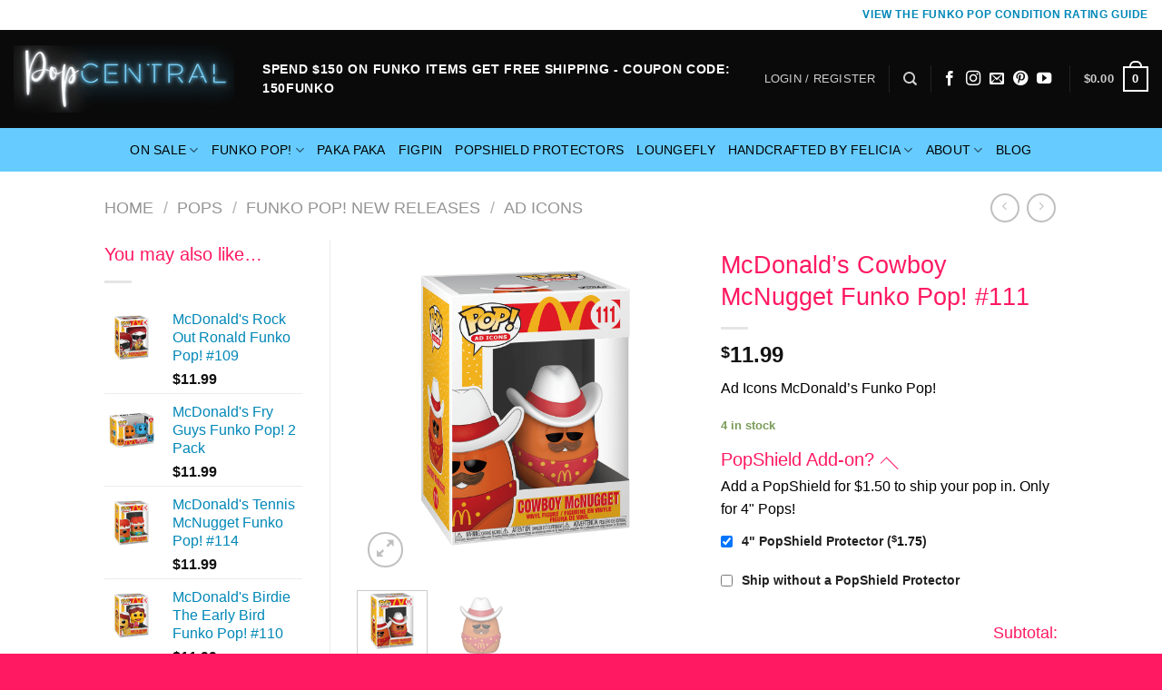

--- FILE ---
content_type: text/html; charset=UTF-8
request_url: https://www.thepopcentral.com/product/mcdonalds-cowboy-mcnugget-funko-pop-111/
body_size: 39066
content:
<!DOCTYPE html>
<html lang="en-US" class="loading-site no-js">
<head>
	<meta charset="UTF-8" />
	<link rel="profile" href="https://gmpg.org/xfn/11" />
	<link rel="pingback" href="https://www.thepopcentral.com/xmlrpc.php" />

	<script>(function(html){html.className = html.className.replace(/\bno-js\b/,'js')})(document.documentElement);</script>
<meta name='robots' content='index, follow, max-image-preview:large, max-snippet:-1, max-video-preview:-1' />
	<style>img:is([sizes="auto" i], [sizes^="auto," i]) { contain-intrinsic-size: 3000px 1500px }</style>
	<meta name="viewport" content="width=device-width, initial-scale=1" />
	<!-- This site is optimized with the Yoast SEO Premium plugin v21.0 (Yoast SEO v21.0) - https://yoast.com/wordpress/plugins/seo/ -->
	<title>McDonald&#039;s Cowboy McNugget Funko Pop! #111 - The Pop Central</title>
	<meta name="description" content="Howdy McDonald&#039;s Cowboy McNugget! Do you remember when these were the happy meal toys at McDonalds? Just a little bit smaller? Time to collect them all!" />
	<link rel="canonical" href="https://ec2-34-209-141-248.us-west-2.compute.amazonaws.com/product/mcdonalds-cowboy-mcnugget-funko-pop-111/" />
	<meta property="og:locale" content="en_US" />
	<meta property="og:type" content="article" />
	<meta property="og:title" content="McDonald&#039;s Cowboy McNugget Funko Pop! #111" />
	<meta property="og:description" content="Howdy McDonald&#039;s Cowboy McNugget! Do you remember when these were the happy meal toys at McDonalds? Just a little bit smaller? Time to collect them all!" />
	<meta property="og:url" content="https://ec2-34-209-141-248.us-west-2.compute.amazonaws.com/product/mcdonalds-cowboy-mcnugget-funko-pop-111/" />
	<meta property="og:site_name" content="The Pop Central" />
	<meta property="article:publisher" content="https://www.facebook.com/PopCentralShop" />
	<meta property="article:modified_time" content="2025-11-09T15:27:10+00:00" />
	<meta property="og:image" content="https://www-thepopcentral-com.exactdn.com/wp-content/uploads/2020/11/pop-central-shop-ad-icons-cowboy-mcnugget.png?strip=all&lossy=1&ssl=1" />
	<meta property="og:image:width" content="1300" />
	<meta property="og:image:height" content="1300" />
	<meta property="og:image:type" content="image/png" />
	<meta name="twitter:card" content="summary_large_image" />
	<meta name="twitter:label1" content="Est. reading time" />
	<meta name="twitter:data1" content="1 minute" />
	<script type="application/ld+json" class="yoast-schema-graph">{"@context":"https://schema.org","@graph":[{"@type":"WebPage","@id":"https://ec2-34-209-141-248.us-west-2.compute.amazonaws.com/product/mcdonalds-cowboy-mcnugget-funko-pop-111/","url":"https://ec2-34-209-141-248.us-west-2.compute.amazonaws.com/product/mcdonalds-cowboy-mcnugget-funko-pop-111/","name":"McDonald's Cowboy McNugget Funko Pop! #111 - The Pop Central","isPartOf":{"@id":"http://ec2-34-209-141-248.us-west-2.compute.amazonaws.com/#website"},"primaryImageOfPage":{"@id":"https://ec2-34-209-141-248.us-west-2.compute.amazonaws.com/product/mcdonalds-cowboy-mcnugget-funko-pop-111/#primaryimage"},"image":{"@id":"https://ec2-34-209-141-248.us-west-2.compute.amazonaws.com/product/mcdonalds-cowboy-mcnugget-funko-pop-111/#primaryimage"},"thumbnailUrl":"https://www-thepopcentral-com.exactdn.com/wp-content/uploads/2020/11/pop-central-shop-ad-icons-cowboy-mcnugget.png?strip=all&lossy=1&ssl=1","datePublished":"2020-11-17T05:37:48+00:00","dateModified":"2025-11-09T15:27:10+00:00","description":"Howdy McDonald's Cowboy McNugget! Do you remember when these were the happy meal toys at McDonalds? Just a little bit smaller? Time to collect them all!","breadcrumb":{"@id":"https://ec2-34-209-141-248.us-west-2.compute.amazonaws.com/product/mcdonalds-cowboy-mcnugget-funko-pop-111/#breadcrumb"},"inLanguage":"en-US","potentialAction":[{"@type":"ReadAction","target":["https://ec2-34-209-141-248.us-west-2.compute.amazonaws.com/product/mcdonalds-cowboy-mcnugget-funko-pop-111/"]}]},{"@type":"ImageObject","inLanguage":"en-US","@id":"https://ec2-34-209-141-248.us-west-2.compute.amazonaws.com/product/mcdonalds-cowboy-mcnugget-funko-pop-111/#primaryimage","url":"https://www-thepopcentral-com.exactdn.com/wp-content/uploads/2020/11/pop-central-shop-ad-icons-cowboy-mcnugget.png?strip=all&lossy=1&ssl=1","contentUrl":"https://www-thepopcentral-com.exactdn.com/wp-content/uploads/2020/11/pop-central-shop-ad-icons-cowboy-mcnugget.png?strip=all&lossy=1&ssl=1","width":1300,"height":1300,"caption":"mcdonalds cowboy mcnugget funko pop!"},{"@type":"BreadcrumbList","@id":"https://ec2-34-209-141-248.us-west-2.compute.amazonaws.com/product/mcdonalds-cowboy-mcnugget-funko-pop-111/#breadcrumb","itemListElement":[{"@type":"ListItem","position":1,"name":"Home","item":"http://ec2-34-209-141-248.us-west-2.compute.amazonaws.com/"},{"@type":"ListItem","position":2,"name":"Shop","item":"http://ec2-34-209-141-248.us-west-2.compute.amazonaws.com/shop/"},{"@type":"ListItem","position":3,"name":"McDonald&#8217;s Cowboy McNugget Funko Pop! #111"}]},{"@type":"WebSite","@id":"http://ec2-34-209-141-248.us-west-2.compute.amazonaws.com/#website","url":"http://ec2-34-209-141-248.us-west-2.compute.amazonaws.com/","name":"The Pop Central","description":"Funko Pop, FiGPiN, Custom Tumblers + Loungefly","publisher":{"@id":"http://ec2-34-209-141-248.us-west-2.compute.amazonaws.com/#organization"},"potentialAction":[{"@type":"SearchAction","target":{"@type":"EntryPoint","urlTemplate":"http://ec2-34-209-141-248.us-west-2.compute.amazonaws.com/?s={search_term_string}"},"query-input":"required name=search_term_string"}],"inLanguage":"en-US"},{"@type":"Organization","@id":"http://ec2-34-209-141-248.us-west-2.compute.amazonaws.com/#organization","name":"Pop Central","url":"http://ec2-34-209-141-248.us-west-2.compute.amazonaws.com/","logo":{"@type":"ImageObject","inLanguage":"en-US","@id":"http://ec2-34-209-141-248.us-west-2.compute.amazonaws.com/#/schema/logo/image/","url":"https://www-thepopcentral-com.exactdn.com/wp-content/uploads/2021/06/POPCentralFinalLogoblkwebsite.png?strip=all&lossy=1&ssl=1","contentUrl":"https://www-thepopcentral-com.exactdn.com/wp-content/uploads/2021/06/POPCentralFinalLogoblkwebsite.png?strip=all&lossy=1&ssl=1","width":1024,"height":927,"caption":"Pop Central"},"image":{"@id":"http://ec2-34-209-141-248.us-west-2.compute.amazonaws.com/#/schema/logo/image/"},"sameAs":["https://www.facebook.com/PopCentralShop","https://www.instagram.com/popcentralshop/","https://www.pinterest.com/PopCentralShop/","https://www.youtube.com/channel/UC9cNDEOD7jCIzyLnR6p5aiw?view_as=subscriber"]}]}</script>
	<!-- / Yoast SEO Premium plugin. -->


<link rel='dns-prefetch' href='//www.googletagmanager.com' />
<link rel='dns-prefetch' href='//cdn.jsdelivr.net' />
<link rel='dns-prefetch' href='//www-thepopcentral-com.exactdn.com' />
<link rel='preconnect' href='//www-thepopcentral-com.exactdn.com' />
<link rel='prefetch' href='https://www-thepopcentral-com.exactdn.com/wp-content/themes/flatsome/assets/js/chunk.countup.js?ver=3.16.7' />
<link rel='prefetch' href='https://www-thepopcentral-com.exactdn.com/wp-content/themes/flatsome/assets/js/chunk.sticky-sidebar.js?ver=3.16.7' />
<link rel='prefetch' href='https://www-thepopcentral-com.exactdn.com/wp-content/themes/flatsome/assets/js/chunk.tooltips.js?ver=3.16.7' />
<link rel='prefetch' href='https://www-thepopcentral-com.exactdn.com/wp-content/themes/flatsome/assets/js/chunk.vendors-popups.js?ver=3.16.7' />
<link rel='prefetch' href='https://www-thepopcentral-com.exactdn.com/wp-content/themes/flatsome/assets/js/chunk.vendors-slider.js?ver=3.16.7' />
<link rel="alternate" type="application/rss+xml" title="The Pop Central &raquo; Feed" href="https://www.thepopcentral.com/feed/" />
<link rel="alternate" type="application/rss+xml" title="The Pop Central &raquo; Comments Feed" href="https://www.thepopcentral.com/comments/feed/" />
<link rel="alternate" type="application/rss+xml" title="The Pop Central &raquo; McDonald&#8217;s Cowboy McNugget Funko Pop! #111 Comments Feed" href="https://www.thepopcentral.com/product/mcdonalds-cowboy-mcnugget-funko-pop-111/feed/" />
<script type="text/javascript">
/* <![CDATA[ */
window._wpemojiSettings = {"baseUrl":"https:\/\/s.w.org\/images\/core\/emoji\/16.0.1\/72x72\/","ext":".png","svgUrl":"https:\/\/s.w.org\/images\/core\/emoji\/16.0.1\/svg\/","svgExt":".svg","source":{"concatemoji":"https:\/\/www-thepopcentral-com.exactdn.com\/wp-includes\/js\/wp-emoji-release.min.js?ver=6.8.3"}};
/*! This file is auto-generated */
!function(s,n){var o,i,e;function c(e){try{var t={supportTests:e,timestamp:(new Date).valueOf()};sessionStorage.setItem(o,JSON.stringify(t))}catch(e){}}function p(e,t,n){e.clearRect(0,0,e.canvas.width,e.canvas.height),e.fillText(t,0,0);var t=new Uint32Array(e.getImageData(0,0,e.canvas.width,e.canvas.height).data),a=(e.clearRect(0,0,e.canvas.width,e.canvas.height),e.fillText(n,0,0),new Uint32Array(e.getImageData(0,0,e.canvas.width,e.canvas.height).data));return t.every(function(e,t){return e===a[t]})}function u(e,t){e.clearRect(0,0,e.canvas.width,e.canvas.height),e.fillText(t,0,0);for(var n=e.getImageData(16,16,1,1),a=0;a<n.data.length;a++)if(0!==n.data[a])return!1;return!0}function f(e,t,n,a){switch(t){case"flag":return n(e,"\ud83c\udff3\ufe0f\u200d\u26a7\ufe0f","\ud83c\udff3\ufe0f\u200b\u26a7\ufe0f")?!1:!n(e,"\ud83c\udde8\ud83c\uddf6","\ud83c\udde8\u200b\ud83c\uddf6")&&!n(e,"\ud83c\udff4\udb40\udc67\udb40\udc62\udb40\udc65\udb40\udc6e\udb40\udc67\udb40\udc7f","\ud83c\udff4\u200b\udb40\udc67\u200b\udb40\udc62\u200b\udb40\udc65\u200b\udb40\udc6e\u200b\udb40\udc67\u200b\udb40\udc7f");case"emoji":return!a(e,"\ud83e\udedf")}return!1}function g(e,t,n,a){var r="undefined"!=typeof WorkerGlobalScope&&self instanceof WorkerGlobalScope?new OffscreenCanvas(300,150):s.createElement("canvas"),o=r.getContext("2d",{willReadFrequently:!0}),i=(o.textBaseline="top",o.font="600 32px Arial",{});return e.forEach(function(e){i[e]=t(o,e,n,a)}),i}function t(e){var t=s.createElement("script");t.src=e,t.defer=!0,s.head.appendChild(t)}"undefined"!=typeof Promise&&(o="wpEmojiSettingsSupports",i=["flag","emoji"],n.supports={everything:!0,everythingExceptFlag:!0},e=new Promise(function(e){s.addEventListener("DOMContentLoaded",e,{once:!0})}),new Promise(function(t){var n=function(){try{var e=JSON.parse(sessionStorage.getItem(o));if("object"==typeof e&&"number"==typeof e.timestamp&&(new Date).valueOf()<e.timestamp+604800&&"object"==typeof e.supportTests)return e.supportTests}catch(e){}return null}();if(!n){if("undefined"!=typeof Worker&&"undefined"!=typeof OffscreenCanvas&&"undefined"!=typeof URL&&URL.createObjectURL&&"undefined"!=typeof Blob)try{var e="postMessage("+g.toString()+"("+[JSON.stringify(i),f.toString(),p.toString(),u.toString()].join(",")+"));",a=new Blob([e],{type:"text/javascript"}),r=new Worker(URL.createObjectURL(a),{name:"wpTestEmojiSupports"});return void(r.onmessage=function(e){c(n=e.data),r.terminate(),t(n)})}catch(e){}c(n=g(i,f,p,u))}t(n)}).then(function(e){for(var t in e)n.supports[t]=e[t],n.supports.everything=n.supports.everything&&n.supports[t],"flag"!==t&&(n.supports.everythingExceptFlag=n.supports.everythingExceptFlag&&n.supports[t]);n.supports.everythingExceptFlag=n.supports.everythingExceptFlag&&!n.supports.flag,n.DOMReady=!1,n.readyCallback=function(){n.DOMReady=!0}}).then(function(){return e}).then(function(){var e;n.supports.everything||(n.readyCallback(),(e=n.source||{}).concatemoji?t(e.concatemoji):e.wpemoji&&e.twemoji&&(t(e.twemoji),t(e.wpemoji)))}))}((window,document),window._wpemojiSettings);
/* ]]> */
</script>
<style id='wp-emoji-styles-inline-css' type='text/css'>

	img.wp-smiley, img.emoji {
		display: inline !important;
		border: none !important;
		box-shadow: none !important;
		height: 1em !important;
		width: 1em !important;
		margin: 0 0.07em !important;
		vertical-align: -0.1em !important;
		background: none !important;
		padding: 0 !important;
	}
</style>
<style id='wp-block-library-inline-css' type='text/css'>
:root{--wp-admin-theme-color:#007cba;--wp-admin-theme-color--rgb:0,124,186;--wp-admin-theme-color-darker-10:#006ba1;--wp-admin-theme-color-darker-10--rgb:0,107,161;--wp-admin-theme-color-darker-20:#005a87;--wp-admin-theme-color-darker-20--rgb:0,90,135;--wp-admin-border-width-focus:2px;--wp-block-synced-color:#7a00df;--wp-block-synced-color--rgb:122,0,223;--wp-bound-block-color:var(--wp-block-synced-color)}@media (min-resolution:192dpi){:root{--wp-admin-border-width-focus:1.5px}}.wp-element-button{cursor:pointer}:root{--wp--preset--font-size--normal:16px;--wp--preset--font-size--huge:42px}:root .has-very-light-gray-background-color{background-color:#eee}:root .has-very-dark-gray-background-color{background-color:#313131}:root .has-very-light-gray-color{color:#eee}:root .has-very-dark-gray-color{color:#313131}:root .has-vivid-green-cyan-to-vivid-cyan-blue-gradient-background{background:linear-gradient(135deg,#00d084,#0693e3)}:root .has-purple-crush-gradient-background{background:linear-gradient(135deg,#34e2e4,#4721fb 50%,#ab1dfe)}:root .has-hazy-dawn-gradient-background{background:linear-gradient(135deg,#faaca8,#dad0ec)}:root .has-subdued-olive-gradient-background{background:linear-gradient(135deg,#fafae1,#67a671)}:root .has-atomic-cream-gradient-background{background:linear-gradient(135deg,#fdd79a,#004a59)}:root .has-nightshade-gradient-background{background:linear-gradient(135deg,#330968,#31cdcf)}:root .has-midnight-gradient-background{background:linear-gradient(135deg,#020381,#2874fc)}.has-regular-font-size{font-size:1em}.has-larger-font-size{font-size:2.625em}.has-normal-font-size{font-size:var(--wp--preset--font-size--normal)}.has-huge-font-size{font-size:var(--wp--preset--font-size--huge)}.has-text-align-center{text-align:center}.has-text-align-left{text-align:left}.has-text-align-right{text-align:right}#end-resizable-editor-section{display:none}.aligncenter{clear:both}.items-justified-left{justify-content:flex-start}.items-justified-center{justify-content:center}.items-justified-right{justify-content:flex-end}.items-justified-space-between{justify-content:space-between}.screen-reader-text{border:0;clip-path:inset(50%);height:1px;margin:-1px;overflow:hidden;padding:0;position:absolute;width:1px;word-wrap:normal!important}.screen-reader-text:focus{background-color:#ddd;clip-path:none;color:#444;display:block;font-size:1em;height:auto;left:5px;line-height:normal;padding:15px 23px 14px;text-decoration:none;top:5px;width:auto;z-index:100000}html :where(.has-border-color){border-style:solid}html :where([style*=border-top-color]){border-top-style:solid}html :where([style*=border-right-color]){border-right-style:solid}html :where([style*=border-bottom-color]){border-bottom-style:solid}html :where([style*=border-left-color]){border-left-style:solid}html :where([style*=border-width]){border-style:solid}html :where([style*=border-top-width]){border-top-style:solid}html :where([style*=border-right-width]){border-right-style:solid}html :where([style*=border-bottom-width]){border-bottom-style:solid}html :where([style*=border-left-width]){border-left-style:solid}html :where(img[class*=wp-image-]){height:auto;max-width:100%}:where(figure){margin:0 0 1em}html :where(.is-position-sticky){--wp-admin--admin-bar--position-offset:var(--wp-admin--admin-bar--height,0px)}@media screen and (max-width:600px){html :where(.is-position-sticky){--wp-admin--admin-bar--position-offset:0px}}
</style>
<style id='classic-theme-styles-inline-css' type='text/css'>
/*! This file is auto-generated */
.wp-block-button__link{color:#fff;background-color:#32373c;border-radius:9999px;box-shadow:none;text-decoration:none;padding:calc(.667em + 2px) calc(1.333em + 2px);font-size:1.125em}.wp-block-file__button{background:#32373c;color:#fff;text-decoration:none}
</style>
<link rel='stylesheet' id='contact-form-7-css' href='https://www-thepopcentral-com.exactdn.com/wp-content/plugins/contact-form-7/includes/css/styles.css?ver=5.7.6' type='text/css' media='all' />
<link rel='stylesheet' id='uaf_client_css-css' href='https://www-thepopcentral-com.exactdn.com/wp-content/uploads/useanyfont/uaf.css?ver=1751233935' type='text/css' media='all' />
<link rel='stylesheet' id='photoswipe-css' href='https://www-thepopcentral-com.exactdn.com/wp-content/plugins/woocommerce/assets/css/photoswipe/photoswipe.min.css?ver=9.9.6' type='text/css' media='all' />
<link rel='stylesheet' id='photoswipe-default-skin-css' href='https://www-thepopcentral-com.exactdn.com/wp-content/plugins/woocommerce/assets/css/photoswipe/default-skin/default-skin.min.css?ver=9.9.6' type='text/css' media='all' />
<style id='woocommerce-inline-inline-css' type='text/css'>
.woocommerce form .form-row .required { visibility: visible; }
</style>
<link rel='stylesheet' id='za_product.css-css' href='https://www-thepopcentral-com.exactdn.com/wp-content/plugins/product-add-ons-woocommerce/assets/styles/product.css?m=1642059491' type='text/css' media='all' />
<link rel='stylesheet' id='brands-styles-css' href='https://www-thepopcentral-com.exactdn.com/wp-content/plugins/woocommerce/assets/css/brands.css?ver=9.9.6' type='text/css' media='all' />
<link rel='stylesheet' id='wc_stripe_express_checkout_style-css' href='https://www-thepopcentral-com.exactdn.com/wp-content/plugins/woocommerce-gateway-stripe/build/express-checkout.css?ver=86f238b2d5db9d73358b669643070ed6' type='text/css' media='all' />
<link rel='stylesheet' id='woo_discount_pro_style-css' href='https://www-thepopcentral-com.exactdn.com/wp-content/plugins/woo-discount-rules-pro/Assets/Css/awdr_style.css?ver=2.6.1' type='text/css' media='all' />
<link rel='stylesheet' id='flatsome-main-css' href='https://www-thepopcentral-com.exactdn.com/wp-content/themes/flatsome/assets/css/flatsome.css?ver=3.16.7' type='text/css' media='all' />
<style id='flatsome-main-inline-css' type='text/css'>
@font-face {
				font-family: "fl-icons";
				font-display: block;
				src: url(https://www-thepopcentral-com.exactdn.com/wp-content/themes/flatsome/assets/css/icons/fl-icons.eot?v=3.16.7);
				src:
					url(https://www-thepopcentral-com.exactdn.com/wp-content/themes/flatsome/assets/css/icons/fl-icons.eot#iefix?v=3.16.7) format("embedded-opentype"),
					url(https://www-thepopcentral-com.exactdn.com/wp-content/themes/flatsome/assets/css/icons/fl-icons.woff2?v=3.16.7) format("woff2"),
					url(https://www-thepopcentral-com.exactdn.com/wp-content/themes/flatsome/assets/css/icons/fl-icons.ttf?v=3.16.7) format("truetype"),
					url(https://www-thepopcentral-com.exactdn.com/wp-content/themes/flatsome/assets/css/icons/fl-icons.woff?v=3.16.7) format("woff"),
					url(https://www-thepopcentral-com.exactdn.com/wp-content/themes/flatsome/assets/css/icons/fl-icons.svg?v=3.16.7#fl-icons) format("svg");
			}
</style>
<link rel='stylesheet' id='flatsome-shop-css' href='https://www-thepopcentral-com.exactdn.com/wp-content/themes/flatsome/assets/css/flatsome-shop.css?ver=3.16.7' type='text/css' media='all' />
<link rel='stylesheet' id='flatsome-style-css' href='https://www-thepopcentral-com.exactdn.com/wp-content/themes/flatsome-child/style.css?ver=3.0' type='text/css' media='all' />
<script type="text/javascript" id="google-analytics-opt-out-js-after">
/* <![CDATA[ */
			var gaProperty = 'G-64NLDF3JX0';
			var disableStr = 'ga-disable-' + gaProperty;
			if ( document.cookie.indexOf( disableStr + '=true' ) > -1 ) {
				window[disableStr] = true;
			}
			function gaOptout() {
				document.cookie = disableStr + '=true; expires=Thu, 31 Dec 2099 23:59:59 UTC; path=/';
				window[disableStr] = true;
			}
/* ]]> */
</script>
<script type="text/javascript" src="https://www.googletagmanager.com/gtag/js?id=G-64NLDF3JX0" id="google-tag-manager-js"></script>
<script type="text/javascript" id="google-tag-manager-js-after">
/* <![CDATA[ */
		window.dataLayer = window.dataLayer || [];
		function gtag(){dataLayer.push(arguments);}
		gtag('js', new Date());
		gtag('set', 'developer_id.dOGY3NW', true);

		gtag('config', 'G-64NLDF3JX0', {
			'allow_google_signals': false,
			'link_attribution': false,
			'anonymize_ip': true,
			'linker':{
				'domains': [],
				'allow_incoming': false,
			},
			'custom_map': {
				'dimension1': 'logged_in'
			},
			'logged_in': 'no'
		} );

		
		
/* ]]> */
</script>
<script type="text/javascript" src="https://www-thepopcentral-com.exactdn.com/wp-includes/js/jquery/jquery.min.js?ver=3.7.1" id="jquery-core-js"></script>
<script type="text/javascript" src="https://www-thepopcentral-com.exactdn.com/wp-includes/js/jquery/jquery-migrate.min.js?ver=3.4.1" id="jquery-migrate-js"></script>
<script type="text/javascript" src="https://www-thepopcentral-com.exactdn.com/wp-content/plugins/woocommerce/assets/js/jquery-blockui/jquery.blockUI.min.js?ver=2.7.0-wc.9.9.6" id="jquery-blockui-js" defer="defer" data-wp-strategy="defer"></script>
<script type="text/javascript" id="wc-add-to-cart-js-extra">
/* <![CDATA[ */
var wc_add_to_cart_params = {"ajax_url":"\/wp-admin\/admin-ajax.php","wc_ajax_url":"\/?wc-ajax=%%endpoint%%","i18n_view_cart":"View cart","cart_url":"https:\/\/www.thepopcentral.com\/cart\/","is_cart":"","cart_redirect_after_add":"yes"};
/* ]]> */
</script>
<script type="text/javascript" src="https://www-thepopcentral-com.exactdn.com/wp-content/plugins/woocommerce/assets/js/frontend/add-to-cart.min.js?ver=9.9.6" id="wc-add-to-cart-js" defer="defer" data-wp-strategy="defer"></script>
<script type="text/javascript" src="https://www-thepopcentral-com.exactdn.com/wp-content/plugins/woocommerce/assets/js/photoswipe/photoswipe.min.js?ver=4.1.1-wc.9.9.6" id="photoswipe-js" defer="defer" data-wp-strategy="defer"></script>
<script type="text/javascript" src="https://www-thepopcentral-com.exactdn.com/wp-content/plugins/woocommerce/assets/js/photoswipe/photoswipe-ui-default.min.js?ver=4.1.1-wc.9.9.6" id="photoswipe-ui-default-js" defer="defer" data-wp-strategy="defer"></script>
<script type="text/javascript" id="wc-single-product-js-extra">
/* <![CDATA[ */
var wc_single_product_params = {"i18n_required_rating_text":"Please select a rating","i18n_rating_options":["1 of 5 stars","2 of 5 stars","3 of 5 stars","4 of 5 stars","5 of 5 stars"],"i18n_product_gallery_trigger_text":"View full-screen image gallery","review_rating_required":"yes","flexslider":{"rtl":false,"animation":"slide","smoothHeight":true,"directionNav":false,"controlNav":"thumbnails","slideshow":false,"animationSpeed":500,"animationLoop":false,"allowOneSlide":false},"zoom_enabled":"","zoom_options":[],"photoswipe_enabled":"1","photoswipe_options":{"shareEl":false,"closeOnScroll":false,"history":false,"hideAnimationDuration":0,"showAnimationDuration":0},"flexslider_enabled":""};
/* ]]> */
</script>
<script type="text/javascript" src="https://www-thepopcentral-com.exactdn.com/wp-content/plugins/woocommerce/assets/js/frontend/single-product.min.js?ver=9.9.6" id="wc-single-product-js" defer="defer" data-wp-strategy="defer"></script>
<script type="text/javascript" src="https://www-thepopcentral-com.exactdn.com/wp-content/plugins/woocommerce/assets/js/js-cookie/js.cookie.min.js?ver=2.1.4-wc.9.9.6" id="js-cookie-js" defer="defer" data-wp-strategy="defer"></script>
<script type="text/javascript" id="woocommerce-js-extra">
/* <![CDATA[ */
var woocommerce_params = {"ajax_url":"\/wp-admin\/admin-ajax.php","wc_ajax_url":"\/?wc-ajax=%%endpoint%%","i18n_password_show":"Show password","i18n_password_hide":"Hide password"};
/* ]]> */
</script>
<script type="text/javascript" src="https://www-thepopcentral-com.exactdn.com/wp-content/plugins/woocommerce/assets/js/frontend/woocommerce.min.js?ver=9.9.6" id="woocommerce-js" defer="defer" data-wp-strategy="defer"></script>
<script type="text/javascript" id="za_product.js-js-extra">
/* <![CDATA[ */
var ZAddons = {"numberOfDecimals":"2","displayProductLine":"only_with_add_ons","adminAjax":"https:\/\/www.thepopcentral.com\/wp-admin\/admin-ajax.php"};
/* ]]> */
</script>
<script type="text/javascript" src="https://www-thepopcentral-com.exactdn.com/wp-content/plugins/product-add-ons-woocommerce/assets/scripts/product.js?ver=2.1.38" id="za_product.js-js"></script>
<script type="text/javascript" src="https://www-thepopcentral-com.exactdn.com/wp-content/plugins/woocommerce-min-max-quantities/assets/js/frontend/validate.min.js?ver=4.0.7" id="wc-mmq-frontend-js"></script>
<link rel="https://api.w.org/" href="https://www.thepopcentral.com/wp-json/" /><link rel="alternate" title="JSON" type="application/json" href="https://www.thepopcentral.com/wp-json/wp/v2/product/10804" /><link rel="EditURI" type="application/rsd+xml" title="RSD" href="https://www.thepopcentral.com/xmlrpc.php?rsd" />
<meta name="generator" content="WordPress 6.8.3" />
<meta name="generator" content="WooCommerce 9.9.6" />
<link rel='shortlink' href='https://www.thepopcentral.com/?p=10804' />
<link rel="alternate" title="oEmbed (JSON)" type="application/json+oembed" href="https://www.thepopcentral.com/wp-json/oembed/1.0/embed?url=https%3A%2F%2Fwww.thepopcentral.com%2Fproduct%2Fmcdonalds-cowboy-mcnugget-funko-pop-111%2F" />
<link rel="alternate" title="oEmbed (XML)" type="text/xml+oembed" href="https://www.thepopcentral.com/wp-json/oembed/1.0/embed?url=https%3A%2F%2Fwww.thepopcentral.com%2Fproduct%2Fmcdonalds-cowboy-mcnugget-funko-pop-111%2F&#038;format=xml" />
<style>.bg{opacity: 0; transition: opacity 1s; -webkit-transition: opacity 1s;} .bg-loaded{opacity: 1;}</style><!-- Google tag (gtag.js) -->
<script async src="https://www.googletagmanager.com/gtag/js?id=G-64NLDF3JX0"></script>
<script>
  window.dataLayer = window.dataLayer || [];
  function gtag(){dataLayer.push(arguments);}
  gtag('js', new Date());

  gtag('config', 'G-64NLDF3JX0');
</script>

<meta name="p:domain_verify" content="95ecf94a06a67fe0be821a54f38e8ddc"/>

<script id="mcjs">!function(c,h,i,m,p){m=c.createElement(h),p=c.getElementsByTagName(h)[0],m.async=1,m.src=i,p.parentNode.insertBefore(m,p)}(document,"script","https://chimpstatic.com/mcjs-connected/js/users/d38c1918cffe373bd3395bc0f/6a86de6b9e95877a989c28c24.js");</script>	<noscript><style>.woocommerce-product-gallery{ opacity: 1 !important; }</style></noscript>
	<noscript><style>.lazyload[data-src]{display:none !important;}</style></noscript><style>.lazyload{background-image:none !important;}.lazyload:before{background-image:none !important;}</style><link rel="icon" href="https://www-thepopcentral-com.exactdn.com/wp-content/uploads/2019/08/cropped-POPCentralFinalLogoblk-1.png?strip=all&#038;lossy=1&#038;resize=32%2C32&#038;ssl=1" sizes="32x32" />
<link rel="icon" href="https://www-thepopcentral-com.exactdn.com/wp-content/uploads/2019/08/cropped-POPCentralFinalLogoblk-1.png?strip=all&#038;lossy=1&#038;resize=192%2C192&#038;ssl=1" sizes="192x192" />
<link rel="apple-touch-icon" href="https://www-thepopcentral-com.exactdn.com/wp-content/uploads/2019/08/cropped-POPCentralFinalLogoblk-1.png?strip=all&#038;lossy=1&#038;resize=180%2C180&#038;ssl=1" />
<meta name="msapplication-TileImage" content="https://www-thepopcentral-com.exactdn.com/wp-content/uploads/2019/08/cropped-POPCentralFinalLogoblk-1.png?strip=all&#038;lossy=1&#038;resize=270%2C270&#038;ssl=1" />
<style id="custom-css" type="text/css">:root {--primary-color: #0087b7;}.header-main{height: 108px}#logo img{max-height: 108px}#logo{width:244px;}#logo img{padding:5px 0;}.stuck #logo img{padding:2px 0;}.header-bottom{min-height: 48px}.header-top{min-height: 33px}.transparent .header-main{height: 73px}.transparent #logo img{max-height: 73px}.has-transparent + .page-title:first-of-type,.has-transparent + #main > .page-title,.has-transparent + #main > div > .page-title,.has-transparent + #main .page-header-wrapper:first-of-type .page-title{padding-top: 153px;}.transparent .header-wrapper{background-color: #000000!important;}.transparent .top-divider{display: none;}.header.show-on-scroll,.stuck .header-main{height:70px!important}.stuck #logo img{max-height: 70px!important}.search-form{ width: 10%;}.header-bg-color {background-color: #0A0A0A}.header-bottom {background-color: #66ccff}.top-bar-nav > li > a{line-height: 31px }.header-main .nav > li > a{line-height: 16px }.stuck .header-main .nav > li > a{line-height: 42px }.header-bottom-nav > li > a{line-height: 26px }@media (max-width: 549px) {.header-main{height: 94px}#logo img{max-height: 94px}}.nav-dropdown-has-arrow.nav-dropdown-has-border li.has-dropdown:before{border-bottom-color: #FFFFFF;}.nav .nav-dropdown{border-color: #FFFFFF }.nav-dropdown{font-size:126%}.header-top{background-color:#ffffff!important;}.blog-wrapper{background-color: #ffffff;}/* Color */.accordion-title.active, .has-icon-bg .icon .icon-inner,.logo a, .primary.is-underline, .primary.is-link, .badge-outline .badge-inner, .nav-outline > li.active> a,.nav-outline >li.active > a, .cart-icon strong,[data-color='primary'], .is-outline.primary{color: #0087b7;}/* Color !important */[data-text-color="primary"]{color: #0087b7!important;}/* Background Color */[data-text-bg="primary"]{background-color: #0087b7;}/* Background */.scroll-to-bullets a,.featured-title, .label-new.menu-item > a:after, .nav-pagination > li > .current,.nav-pagination > li > span:hover,.nav-pagination > li > a:hover,.has-hover:hover .badge-outline .badge-inner,button[type="submit"], .button.wc-forward:not(.checkout):not(.checkout-button), .button.submit-button, .button.primary:not(.is-outline),.featured-table .title,.is-outline:hover, .has-icon:hover .icon-label,.nav-dropdown-bold .nav-column li > a:hover, .nav-dropdown.nav-dropdown-bold > li > a:hover, .nav-dropdown-bold.dark .nav-column li > a:hover, .nav-dropdown.nav-dropdown-bold.dark > li > a:hover, .header-vertical-menu__opener ,.is-outline:hover, .tagcloud a:hover,.grid-tools a, input[type='submit']:not(.is-form), .box-badge:hover .box-text, input.button.alt,.nav-box > li > a:hover,.nav-box > li.active > a,.nav-pills > li.active > a ,.current-dropdown .cart-icon strong, .cart-icon:hover strong, .nav-line-bottom > li > a:before, .nav-line-grow > li > a:before, .nav-line > li > a:before,.banner, .header-top, .slider-nav-circle .flickity-prev-next-button:hover svg, .slider-nav-circle .flickity-prev-next-button:hover .arrow, .primary.is-outline:hover, .button.primary:not(.is-outline), input[type='submit'].primary, input[type='submit'].primary, input[type='reset'].button, input[type='button'].primary, .badge-inner{background-color: #0087b7;}/* Border */.nav-vertical.nav-tabs > li.active > a,.scroll-to-bullets a.active,.nav-pagination > li > .current,.nav-pagination > li > span:hover,.nav-pagination > li > a:hover,.has-hover:hover .badge-outline .badge-inner,.accordion-title.active,.featured-table,.is-outline:hover, .tagcloud a:hover,blockquote, .has-border, .cart-icon strong:after,.cart-icon strong,.blockUI:before, .processing:before,.loading-spin, .slider-nav-circle .flickity-prev-next-button:hover svg, .slider-nav-circle .flickity-prev-next-button:hover .arrow, .primary.is-outline:hover{border-color: #0087b7}.nav-tabs > li.active > a{border-top-color: #0087b7}.widget_shopping_cart_content .blockUI.blockOverlay:before { border-left-color: #0087b7 }.woocommerce-checkout-review-order .blockUI.blockOverlay:before { border-left-color: #0087b7 }/* Fill */.slider .flickity-prev-next-button:hover svg,.slider .flickity-prev-next-button:hover .arrow{fill: #0087b7;}/* Focus */.primary:focus-visible, .submit-button:focus-visible, button[type="submit"]:focus-visible { outline-color: #0087b7!important; }/* Background Color */[data-icon-label]:after, .secondary.is-underline:hover,.secondary.is-outline:hover,.icon-label,.button.secondary:not(.is-outline),.button.alt:not(.is-outline), .badge-inner.on-sale, .button.checkout, .single_add_to_cart_button, .current .breadcrumb-step{ background-color:#ff1962; }[data-text-bg="secondary"]{background-color: #ff1962;}/* Color */.secondary.is-underline,.secondary.is-link, .secondary.is-outline,.stars a.active, .star-rating:before, .woocommerce-page .star-rating:before,.star-rating span:before, .color-secondary{color: #ff1962}/* Color !important */[data-text-color="secondary"]{color: #ff1962!important;}/* Border */.secondary.is-outline:hover{border-color:#ff1962}/* Focus */.secondary:focus-visible, .alt:focus-visible { outline-color: #ff1962!important; }.success.is-underline:hover,.success.is-outline:hover,.success{background-color: #80f603}.success-color, .success.is-link, .success.is-outline{color: #80f603;}.success-border{border-color: #80f603!important;}/* Color !important */[data-text-color="success"]{color: #80f603!important;}/* Background Color */[data-text-bg="success"]{background-color: #80f603;}body{color: #000000}h1,h2,h3,h4,h5,h6,.heading-font{color: #ff1962;}body{font-size: 100%;}body{font-family: Montserrat, sans-serif;}.nav > li > a {font-family: Palanquin, sans-serif;}.mobile-sidebar-levels-2 .nav > li > ul > li > a {font-family: Palanquin, sans-serif;}.nav > li > a,.mobile-sidebar-levels-2 .nav > li > ul > li > a {font-weight: 400;font-style: normal;}h1,h2,h3,h4,h5,h6,.heading-font, .off-canvas-center .nav-sidebar.nav-vertical > li > a{font-family: Palanquin, sans-serif;}h1,h2,h3,h4,h5,h6,.heading-font,.banner h1,.banner h2 {font-weight: 400;font-style: normal;}.alt-font{font-family: "Dawning of a New Day", sans-serif;}.alt-font {font-weight: 400!important;font-style: normal!important;}.header:not(.transparent) .header-bottom-nav.nav > li > a{color: #000000;}a{color: #0087b7;}.current .breadcrumb-step, [data-icon-label]:after, .button#place_order,.button.checkout,.checkout-button,.single_add_to_cart_button.button{background-color: #ff1962!important }.has-equal-box-heights .box-image {padding-top: 100%;}.badge-inner.on-sale{background-color: #80f603}.badge-inner.new-bubble{background-color: #ff1962}.shop-page-title.featured-title .title-bg{ background-image: url(https://www-thepopcentral-com.exactdn.com/wp-content/uploads/2020/11/pop-central-shop-ad-icons-cowboy-mcnugget.png?strip=all&lossy=1&ssl=1)!important;}@media screen and (min-width: 550px){.products .box-vertical .box-image{min-width: 300px!important;width: 300px!important;}}.footer-2{background-color: #ff1962}.absolute-footer, html{background-color: #ff1962}.page-title-small + main .product-container > .row{padding-top:0;}.nav-vertical-fly-out > li + li {border-top-width: 1px; border-top-style: solid;}.label-new.menu-item > a:after{content:"New";}.label-hot.menu-item > a:after{content:"Hot";}.label-sale.menu-item > a:after{content:"Sale";}.label-popular.menu-item > a:after{content:"Popular";}</style><style id="kirki-inline-styles">/* devanagari */
@font-face {
  font-family: 'Palanquin';
  font-style: normal;
  font-weight: 400;
  font-display: swap;
  src: url(https://www-thepopcentral-com.exactdn.com/wp-content/fonts/palanquin/font) format('woff');
  unicode-range: U+0900-097F, U+1CD0-1CF9, U+200C-200D, U+20A8, U+20B9, U+20F0, U+25CC, U+A830-A839, U+A8E0-A8FF, U+11B00-11B09;
}
/* latin-ext */
@font-face {
  font-family: 'Palanquin';
  font-style: normal;
  font-weight: 400;
  font-display: swap;
  src: url(https://www-thepopcentral-com.exactdn.com/wp-content/fonts/palanquin/font) format('woff');
  unicode-range: U+0100-02BA, U+02BD-02C5, U+02C7-02CC, U+02CE-02D7, U+02DD-02FF, U+0304, U+0308, U+0329, U+1D00-1DBF, U+1E00-1E9F, U+1EF2-1EFF, U+2020, U+20A0-20AB, U+20AD-20C0, U+2113, U+2C60-2C7F, U+A720-A7FF;
}
/* latin */
@font-face {
  font-family: 'Palanquin';
  font-style: normal;
  font-weight: 400;
  font-display: swap;
  src: url(https://www-thepopcentral-com.exactdn.com/wp-content/fonts/palanquin/font) format('woff');
  unicode-range: U+0000-00FF, U+0131, U+0152-0153, U+02BB-02BC, U+02C6, U+02DA, U+02DC, U+0304, U+0308, U+0329, U+2000-206F, U+20AC, U+2122, U+2191, U+2193, U+2212, U+2215, U+FEFF, U+FFFD;
}/* cyrillic-ext */
@font-face {
  font-family: 'Montserrat';
  font-style: normal;
  font-weight: 400;
  font-display: swap;
  src: url(https://www-thepopcentral-com.exactdn.com/wp-content/fonts/montserrat/font) format('woff');
  unicode-range: U+0460-052F, U+1C80-1C8A, U+20B4, U+2DE0-2DFF, U+A640-A69F, U+FE2E-FE2F;
}
/* cyrillic */
@font-face {
  font-family: 'Montserrat';
  font-style: normal;
  font-weight: 400;
  font-display: swap;
  src: url(https://www-thepopcentral-com.exactdn.com/wp-content/fonts/montserrat/font) format('woff');
  unicode-range: U+0301, U+0400-045F, U+0490-0491, U+04B0-04B1, U+2116;
}
/* vietnamese */
@font-face {
  font-family: 'Montserrat';
  font-style: normal;
  font-weight: 400;
  font-display: swap;
  src: url(https://www-thepopcentral-com.exactdn.com/wp-content/fonts/montserrat/font) format('woff');
  unicode-range: U+0102-0103, U+0110-0111, U+0128-0129, U+0168-0169, U+01A0-01A1, U+01AF-01B0, U+0300-0301, U+0303-0304, U+0308-0309, U+0323, U+0329, U+1EA0-1EF9, U+20AB;
}
/* latin-ext */
@font-face {
  font-family: 'Montserrat';
  font-style: normal;
  font-weight: 400;
  font-display: swap;
  src: url(https://www-thepopcentral-com.exactdn.com/wp-content/fonts/montserrat/font) format('woff');
  unicode-range: U+0100-02BA, U+02BD-02C5, U+02C7-02CC, U+02CE-02D7, U+02DD-02FF, U+0304, U+0308, U+0329, U+1D00-1DBF, U+1E00-1E9F, U+1EF2-1EFF, U+2020, U+20A0-20AB, U+20AD-20C0, U+2113, U+2C60-2C7F, U+A720-A7FF;
}
/* latin */
@font-face {
  font-family: 'Montserrat';
  font-style: normal;
  font-weight: 400;
  font-display: swap;
  src: url(https://www-thepopcentral-com.exactdn.com/wp-content/fonts/montserrat/font) format('woff');
  unicode-range: U+0000-00FF, U+0131, U+0152-0153, U+02BB-02BC, U+02C6, U+02DA, U+02DC, U+0304, U+0308, U+0329, U+2000-206F, U+20AC, U+2122, U+2191, U+2193, U+2212, U+2215, U+FEFF, U+FFFD;
}/* latin */
@font-face {
  font-family: 'Dawning of a New Day';
  font-style: normal;
  font-weight: 400;
  font-display: swap;
  src: url(https://www-thepopcentral-com.exactdn.com/wp-content/fonts/dawning-of-a-new-day/font) format('woff');
  unicode-range: U+0000-00FF, U+0131, U+0152-0153, U+02BB-02BC, U+02C6, U+02DA, U+02DC, U+0304, U+0308, U+0329, U+2000-206F, U+20AC, U+2122, U+2191, U+2193, U+2212, U+2215, U+FEFF, U+FFFD;
}</style></head>

<body class="wp-singular product-template-default single single-product postid-10804 wp-theme-flatsome wp-child-theme-flatsome-child theme-flatsome woocommerce woocommerce-page woocommerce-no-js lightbox nav-dropdown-has-arrow nav-dropdown-has-shadow nav-dropdown-has-border">

<!-- Google tag (gtag.js) -->
<script async src="https://www.googletagmanager.com/gtag/js?id=G-64NLDF3JX0"></script>
<script>
  window.dataLayer = window.dataLayer || [];
  function gtag(){dataLayer.push(arguments);}
  gtag('js', new Date());

  gtag('config', 'G-64NLDF3JX0');
</script>
<a class="skip-link screen-reader-text" href="#main">Skip to content</a>

<div id="wrapper">

	
	<header id="header" class="header header-full-width has-sticky sticky-jump">
		<div class="header-wrapper">
			<div id="top-bar" class="header-top ">
    <div class="flex-row container">
      <div class="flex-col hide-for-medium flex-left">
          <ul class="nav nav-left medium-nav-center nav-small  nav-divided">
                        </ul>
      </div>

      <div class="flex-col hide-for-medium flex-center">
          <ul class="nav nav-center nav-small  nav-divided">
                        </ul>
      </div>

      <div class="flex-col hide-for-medium flex-right">
         <ul class="nav top-bar-nav nav-right nav-small  nav-divided">
              <li class="html custom html_topbar_right"><strong class="uppercase"><a href="https://www.thepopcentral.com/funko-pops/condition-rating/">View the Funko Pop Condition Rating guide</a></strong></li>          </ul>
      </div>

            <div class="flex-col show-for-medium flex-grow">
          <ul class="nav nav-center nav-small mobile-nav  nav-divided">
              <li class="html custom html_topbar_right"><strong class="uppercase"><a href="https://www.thepopcentral.com/funko-pops/condition-rating/">View the Funko Pop Condition Rating guide</a></strong></li>          </ul>
      </div>
      
    </div>
</div>
<div id="masthead" class="header-main nav-dark">
      <div class="header-inner flex-row container logo-left" role="navigation">

          <!-- Logo -->
          <div id="logo" class="flex-col logo">
            
<!-- Header logo -->
<a href="https://www.thepopcentral.com/" title="The Pop Central - Funko Pop, FiGPiN, Custom Tumblers + Loungefly" rel="home">
		<img width="1020" height="310" src="[data-uri]" class="header_logo header-logo lazyload" alt="The Pop Central" data-src="https://www-thepopcentral-com.exactdn.com/wp-content/uploads/2019/08/Popcentralllogolong.png?strip=all&lossy=1&fit=1020%2C310&ssl=1" decoding="async" data-eio-rwidth="1020" data-eio-rheight="310" /><noscript><img width="1020" height="310" src="https://www-thepopcentral-com.exactdn.com/wp-content/uploads/2019/08/Popcentralllogolong.png?strip=all&#038;lossy=1&#038;fit=1020%2C310&#038;ssl=1" class="header_logo header-logo" alt="The Pop Central" data-eio="l" /></noscript><img  width="1020" height="310" src="[data-uri]" class="header-logo-dark lazyload" alt="The Pop Central" data-src="https://www-thepopcentral-com.exactdn.com/wp-content/uploads/2019/08/Popcentralllogolong.png?strip=all&lossy=1&fit=1020%2C310&ssl=1" decoding="async" data-eio-rwidth="1020" data-eio-rheight="310" /><noscript><img  width="1020" height="310" src="https://www-thepopcentral-com.exactdn.com/wp-content/uploads/2019/08/Popcentralllogolong.png?strip=all&#038;lossy=1&#038;fit=1020%2C310&#038;ssl=1" class="header-logo-dark" alt="The Pop Central" data-eio="l" /></noscript></a>
          </div>

          <!-- Mobile Left Elements -->
          <div class="flex-col show-for-medium flex-left">
            <ul class="mobile-nav nav nav-left ">
              <li class="nav-icon has-icon">
  		<a href="#" data-open="#main-menu" data-pos="left" data-bg="main-menu-overlay" data-color="dark" class="is-small" aria-label="Menu" aria-controls="main-menu" aria-expanded="false">

		  <i class="icon-menu" ></i>
		  		</a>
	</li>
            </ul>
          </div>

          <!-- Left Elements -->
          <div class="flex-col hide-for-medium flex-left
            flex-grow">
            <ul class="header-nav header-nav-main nav nav-left  nav-uppercase" >
              <li class="html custom html_top_right_text"><strong class="uppercase">Spend $150 on Funko Items Get Free Shipping - coupon code: 150FUNKO</strong></li>            </ul>
          </div>

          <!-- Right Elements -->
          <div class="flex-col hide-for-medium flex-right">
            <ul class="header-nav header-nav-main nav nav-right  nav-uppercase">
              <li class="account-item has-icon
    "
>

<a href="https://www.thepopcentral.com/my-account/"
    class="nav-top-link nav-top-not-logged-in "
    data-open="#login-form-popup"  >
    <span>
    Login     / Register  </span>
  
</a>



</li>
<li class="header-divider"></li><li class="header-search header-search-dropdown has-icon has-dropdown menu-item-has-children">
		<a href="#" aria-label="Search" class="is-small"><i class="icon-search" ></i></a>
		<ul class="nav-dropdown nav-dropdown-bold dropdown-uppercase">
	 	<li class="header-search-form search-form html relative has-icon">
	<div class="header-search-form-wrapper">
		<div class="searchform-wrapper ux-search-box relative form-flat is-normal"><form role="search" method="get" class="searchform" action="https://www.thepopcentral.com/">
	<div class="flex-row relative">
						<div class="flex-col flex-grow">
			<label class="screen-reader-text" for="woocommerce-product-search-field-0">Search for:</label>
			<input type="search" id="woocommerce-product-search-field-0" class="search-field mb-0" placeholder="Search&hellip;" value="" name="s" />
			<input type="hidden" name="post_type" value="product" />
					</div>
		<div class="flex-col">
			<button type="submit" value="Search" class="ux-search-submit submit-button secondary button  icon mb-0" aria-label="Submit">
				<i class="icon-search" ></i>			</button>
		</div>
	</div>
	<div class="live-search-results text-left z-top"></div>
</form>
</div>	</div>
</li>
	</ul>
</li>
<li class="header-divider"></li><li class="html header-social-icons ml-0">
	<div class="social-icons follow-icons" ><a href="https://www.facebook.com/PopCentralShop" target="_blank" data-label="Facebook" rel="noopener noreferrer nofollow" class="icon plain facebook tooltip" title="Follow on Facebook" aria-label="Follow on Facebook"><i class="icon-facebook" ></i></a><a href="https://www.instagram.com/popcentralshop/" target="_blank" rel="noopener noreferrer nofollow" data-label="Instagram" class="icon plain  instagram tooltip" title="Follow on Instagram" aria-label="Follow on Instagram"><i class="icon-instagram" ></i></a><a href="/cdn-cgi/l/email-protection#02766a67726d7261676c7670636e716a6d7242656f636b6e2c616d6f" data-label="E-mail" rel="nofollow" class="icon plain  email tooltip" title="Send us an email" aria-label="Send us an email"><i class="icon-envelop" ></i></a><a href="https://www.pinterest.com/PopCentralShop" target="_blank" rel="noopener noreferrer nofollow"  data-label="Pinterest"  class="icon plain  pinterest tooltip" title="Follow on Pinterest" aria-label="Follow on Pinterest"><i class="icon-pinterest" ></i></a><a href="https://www.youtube.com/channel/UC9cNDEOD7jCIzyLnR6p5aiw?view_as=subscriber" target="_blank" rel="noopener noreferrer nofollow" data-label="YouTube" class="icon plain  youtube tooltip" title="Follow on YouTube" aria-label="Follow on YouTube"><i class="icon-youtube" ></i></a></div></li>
<li class="header-divider"></li><li class="cart-item has-icon has-dropdown">

<a href="https://www.thepopcentral.com/cart/" title="Cart" class="header-cart-link is-small">


<span class="header-cart-title">
          <span class="cart-price"><span class="woocommerce-Price-amount amount"><bdi><span class="woocommerce-Price-currencySymbol">&#36;</span>0.00</bdi></span></span>
  </span>

    <span class="cart-icon image-icon">
    <strong>0</strong>
  </span>
  </a>

 <ul class="nav-dropdown nav-dropdown-bold dropdown-uppercase">
    <li class="html widget_shopping_cart">
      <div class="widget_shopping_cart_content">
        

	<p class="woocommerce-mini-cart__empty-message">No products in the cart.</p>


      </div>
    </li>
     </ul>

</li>
            </ul>
          </div>

          <!-- Mobile Right Elements -->
          <div class="flex-col show-for-medium flex-right">
            <ul class="mobile-nav nav nav-right ">
              <li class="header-search header-search-dropdown has-icon has-dropdown menu-item-has-children">
		<a href="#" aria-label="Search" class="is-small"><i class="icon-search" ></i></a>
		<ul class="nav-dropdown nav-dropdown-bold dropdown-uppercase">
	 	<li class="header-search-form search-form html relative has-icon">
	<div class="header-search-form-wrapper">
		<div class="searchform-wrapper ux-search-box relative form-flat is-normal"><form role="search" method="get" class="searchform" action="https://www.thepopcentral.com/">
	<div class="flex-row relative">
						<div class="flex-col flex-grow">
			<label class="screen-reader-text" for="woocommerce-product-search-field-1">Search for:</label>
			<input type="search" id="woocommerce-product-search-field-1" class="search-field mb-0" placeholder="Search&hellip;" value="" name="s" />
			<input type="hidden" name="post_type" value="product" />
					</div>
		<div class="flex-col">
			<button type="submit" value="Search" class="ux-search-submit submit-button secondary button  icon mb-0" aria-label="Submit">
				<i class="icon-search" ></i>			</button>
		</div>
	</div>
	<div class="live-search-results text-left z-top"></div>
</form>
</div>	</div>
</li>
	</ul>
</li>
<li class="cart-item has-icon">

      <a href="https://www.thepopcentral.com/cart/" class="header-cart-link off-canvas-toggle nav-top-link is-small" data-open="#cart-popup" data-class="off-canvas-cart" title="Cart" data-pos="right">
  
    <span class="cart-icon image-icon">
    <strong>0</strong>
  </span>
  </a>


  <!-- Cart Sidebar Popup -->
  <div id="cart-popup" class="mfp-hide widget_shopping_cart">
  <div class="cart-popup-inner inner-padding">
      <div class="cart-popup-title text-center">
          <h4 class="uppercase">Cart</h4>
          <div class="is-divider"></div>
      </div>
      <div class="widget_shopping_cart_content">
          

	<p class="woocommerce-mini-cart__empty-message">No products in the cart.</p>


      </div>
             <div class="cart-sidebar-content relative"><div style="font-family: Arial, sans-serif;line-height: 1.6;color: #333">
  <p><strong>The Pop Central</strong> stands by all our products, and <strong>all sales are final</strong>—no returns or refunds once your order is placed.</p>

  <p><strong>Ordering a Funko Pop?</strong> Add a <strong>Pop Shield Protector</strong> for just <strong>$1.50</strong> to safeguard your investment during shipping. Before purchasing, please review our <a href="https://www.thepopcentral.com/funko-pops/condition-rating/" target="_blank" style="color: #007BFF;text-decoration: none">Condition Rating Scale</a>. Keep in mind that items from our personal collection did not come directly from our wholesale retailer but were curated for our private collection, now available exclusively through the Pop Central Shop.</p>

  <p><strong>For personalized tumblers:</strong></p>
  <ul>
    <li>Within 48 business hours, we’ll contact you to finalize design details (e.g., inspiration photos, favorite colors, fonts, or decals).</li>
    <li>Designs typically take <strong>4–8 weeks</strong> (not including shipping). Progress photos will be sent to ensure satisfaction.</li>
    <li>Once finalized, the remaining balance and shipping fees will be due. Your tumbler will ship within 24 business hours of payment.</li>
  </ul>

  <p><strong>Important:</strong> All personalized orders are <strong>non-refundable.</strong> Design changes during the process may incur additional fees.</p>

  <p>Thank you for shopping with <strong>The Pop Central</strong>!</p>
</div>
</div>  </div>
  </div>

</li>
            </ul>
          </div>

      </div>

            <div class="container"><div class="top-divider full-width"></div></div>
      </div>
<div id="wide-nav" class="header-bottom wide-nav flex-has-center">
    <div class="flex-row container">

            
                        <div class="flex-col hide-for-medium flex-center">
                <ul class="nav header-nav header-bottom-nav nav-center  nav-size-medium nav-uppercase">
                    <li id="menu-item-10302" class="menu-item menu-item-type-custom menu-item-object-custom menu-item-has-children menu-item-10302 menu-item-design-default has-dropdown"><a href="https://www.thepopcentral.com/product-category/sale/" class="nav-top-link" aria-expanded="false" aria-haspopup="menu">On Sale<i class="icon-angle-down" ></i></a>
<ul class="sub-menu nav-dropdown nav-dropdown-bold dropdown-uppercase">
	<li id="menu-item-12255" class="menu-item menu-item-type-post_type menu-item-object-page menu-item-12255"><a href="https://www.thepopcentral.com/promotions/">Promotions</a></li>
</ul>
</li>
<li id="menu-item-3536" class="menu-item menu-item-type-post_type menu-item-object-page menu-item-has-children menu-item-3536 menu-item-design-default has-dropdown"><a href="https://www.thepopcentral.com/funko-pops/" class="nav-top-link" aria-expanded="false" aria-haspopup="menu">Funko Pop!<i class="icon-angle-down" ></i></a>
<ul class="sub-menu nav-dropdown nav-dropdown-bold dropdown-uppercase">
	<li id="menu-item-12668" class="menu-item menu-item-type-custom menu-item-object-custom menu-item-12668"><a href="https://www.thepopcentral.com/product/funko-pop-mystery-box-personal-collection/">Mystery Box</a></li>
	<li id="menu-item-10118" class="menu-item menu-item-type-custom menu-item-object-custom menu-item-10118"><a href="https://www.thepopcentral.com/product-category/pops/new-releases/">New Releases</a></li>
	<li id="menu-item-10725" class="menu-item menu-item-type-custom menu-item-object-custom menu-item-10725"><a href="https://www.thepopcentral.com/product-category/pops/personal-collection/">The Personal Collection</a></li>
</ul>
</li>
<li id="menu-item-13703" class="menu-item menu-item-type-custom menu-item-object-custom menu-item-13703 menu-item-design-default"><a href="https://www.thepopcentral.com/product-category/paka-paka/" class="nav-top-link">Paka Paka</a></li>
<li id="menu-item-12020" class="menu-item menu-item-type-custom menu-item-object-custom menu-item-12020 menu-item-design-default"><a href="https://www.thepopcentral.com/product-category/figpin/" class="nav-top-link">FiGPiN</a></li>
<li id="menu-item-2860" class="menu-item menu-item-type-taxonomy menu-item-object-product_cat menu-item-2860 menu-item-design-default"><a href="https://www.thepopcentral.com/product-category/pop-shields/" class="nav-top-link">PopShield Protectors</a></li>
<li id="menu-item-10379" class="menu-item menu-item-type-custom menu-item-object-custom menu-item-10379 menu-item-design-default"><a href="https://www.thepopcentral.com/product-category/loungefly/" class="nav-top-link">Loungefly</a></li>
<li id="menu-item-3671" class="menu-item menu-item-type-post_type menu-item-object-page menu-item-has-children menu-item-3671 menu-item-design-default has-dropdown"><a href="https://www.thepopcentral.com/handcrafted-by-felicia/" class="nav-top-link" aria-expanded="false" aria-haspopup="menu">Handcrafted By Felicia<i class="icon-angle-down" ></i></a>
<ul class="sub-menu nav-dropdown nav-dropdown-bold dropdown-uppercase">
	<li id="menu-item-8836" class="menu-item menu-item-type-taxonomy menu-item-object-product_cat menu-item-8836"><a href="https://www.thepopcentral.com/product-category/hand-crafted-by-felicia/accessories/">Accessories</a></li>
	<li id="menu-item-8835" class="menu-item menu-item-type-taxonomy menu-item-object-product_cat menu-item-8835"><a href="https://www.thepopcentral.com/product-category/hand-crafted-by-felicia/bridal-shop/">Bridal Shop</a></li>
	<li id="menu-item-9962" class="menu-item menu-item-type-custom menu-item-object-custom menu-item-9962"><a href="https://www.thepopcentral.com/product-category/hand-crafted-by-felicia/mugs-hand-crafted-by-felicia/">Mugs</a></li>
	<li id="menu-item-3670" class="menu-item menu-item-type-post_type menu-item-object-page menu-item-3670"><a href="https://www.thepopcentral.com/personalize-it/">Personalize It</a></li>
	<li id="menu-item-8849" class="menu-item menu-item-type-custom menu-item-object-custom menu-item-8849"><a href="https://www.thepopcentral.com/product-category/fleas-market/rts-tumblers-fleas-market/">Ready To Ship Tumblers</a></li>
	<li id="menu-item-11728" class="menu-item menu-item-type-custom menu-item-object-custom menu-item-11728"><a href="https://www.thepopcentral.com/product-category/hand-crafted-by-felicia/stickers/">Stickers</a></li>
</ul>
</li>
<li id="menu-item-272" class="menu-item menu-item-type-post_type menu-item-object-page menu-item-has-children menu-item-272 menu-item-design-default has-dropdown"><a href="https://www.thepopcentral.com/about/" class="nav-top-link" aria-expanded="false" aria-haspopup="menu">About<i class="icon-angle-down" ></i></a>
<ul class="sub-menu nav-dropdown nav-dropdown-bold dropdown-uppercase">
	<li id="menu-item-9919" class="menu-item menu-item-type-post_type menu-item-object-page menu-item-9919"><a href="https://www.thepopcentral.com/meet-the-pulleys/">Meet The Pulleys</a></li>
	<li id="menu-item-271" class="menu-item menu-item-type-post_type menu-item-object-page menu-item-271"><a href="https://www.thepopcentral.com/about/contact/">FAQ + Contact Us</a></li>
	<li id="menu-item-18765" class="menu-item menu-item-type-post_type menu-item-object-page menu-item-18765"><a href="https://www.thepopcentral.com/funko-pops/condition-rating/">Condition Rating</a></li>
</ul>
</li>
<li id="menu-item-254" class="menu-item menu-item-type-post_type menu-item-object-page menu-item-254 menu-item-design-default"><a href="https://www.thepopcentral.com/blog/" class="nav-top-link">Blog</a></li>
                </ul>
            </div>
            
            
                          <div class="flex-col show-for-medium flex-grow">
                  <ul class="nav header-bottom-nav nav-center mobile-nav  nav-size-medium nav-uppercase">
                      <li class="html custom html_top_right_text"><strong class="uppercase">Spend $150 on Funko Items Get Free Shipping - coupon code: 150FUNKO</strong></li>                  </ul>
              </div>
            
    </div>
</div>

<div class="header-bg-container fill"><div class="header-bg-image fill"></div><div class="header-bg-color fill"></div></div>		</div>
	</header>

	<div class="page-title shop-page-title product-page-title">
	<div class="page-title-inner flex-row medium-flex-wrap container">
	  <div class="flex-col flex-grow medium-text-center">
	  		<div class="is-large">
	<nav class="woocommerce-breadcrumb breadcrumbs uppercase"><a href="https://www.thepopcentral.com">Home</a> <span class="divider">&#47;</span> <a href="https://www.thepopcentral.com/product-category/pops/">Pops</a> <span class="divider">&#47;</span> <a href="https://www.thepopcentral.com/product-category/pops/new-releases/">Funko Pop! New Releases</a> <span class="divider">&#47;</span> <a href="https://www.thepopcentral.com/product-category/pops/new-releases/ad-icons/">Ad Icons</a></nav></div>
	  </div>

	   <div class="flex-col medium-text-center">
		   	<ul class="next-prev-thumbs is-small ">         <li class="prod-dropdown has-dropdown">
               <a href="https://www.thepopcentral.com/product/mcdonalds-fireman-mcnugget-funko-pop-112/"  rel="next" class="button icon is-outline circle">
                  <i class="icon-angle-left" ></i>              </a>
              <div class="nav-dropdown">
                <a title="McDonald&#8217;s Fireman McNugget Funko Pop! #112" href="https://www.thepopcentral.com/product/mcdonalds-fireman-mcnugget-funko-pop-112/">
                <img width="100" height="100" src="[data-uri]" class="attachment-woocommerce_gallery_thumbnail size-woocommerce_gallery_thumbnail wp-post-image lazyload" alt="mcdonalds fireman mcnugget funko pop!" decoding="async"   data-src="https://www-thepopcentral-com.exactdn.com/wp-content/uploads/2020/11/pop-central-shop-ad-icons-fireman-mcnugget-100x100.png?strip=all&lossy=1&ssl=1" data-srcset="https://www-thepopcentral-com.exactdn.com/wp-content/uploads/2020/11/pop-central-shop-ad-icons-fireman-mcnugget-100x100.png?strip=all&amp;lossy=1&amp;ssl=1 100w, https://www-thepopcentral-com.exactdn.com/wp-content/uploads/2020/11/pop-central-shop-ad-icons-fireman-mcnugget-400x400.png?strip=all&amp;lossy=1&amp;ssl=1 400w, https://www-thepopcentral-com.exactdn.com/wp-content/uploads/2020/11/pop-central-shop-ad-icons-fireman-mcnugget-800x800.png?strip=all&amp;lossy=1&amp;ssl=1 800w, https://www-thepopcentral-com.exactdn.com/wp-content/uploads/2020/11/pop-central-shop-ad-icons-fireman-mcnugget-280x280.png?strip=all&amp;lossy=1&amp;ssl=1 280w, https://www-thepopcentral-com.exactdn.com/wp-content/uploads/2020/11/pop-central-shop-ad-icons-fireman-mcnugget-768x768.png?strip=all&amp;lossy=1&amp;ssl=1 768w, https://www-thepopcentral-com.exactdn.com/wp-content/uploads/2020/11/pop-central-shop-ad-icons-fireman-mcnugget-300x300.png?strip=all&amp;lossy=1&amp;ssl=1 300w, https://www-thepopcentral-com.exactdn.com/wp-content/uploads/2020/11/pop-central-shop-ad-icons-fireman-mcnugget-600x600.png?strip=all&amp;lossy=1&amp;ssl=1 600w, https://www-thepopcentral-com.exactdn.com/wp-content/uploads/2020/11/pop-central-shop-ad-icons-fireman-mcnugget.png?strip=all&amp;lossy=1&amp;ssl=1 1300w, https://www-thepopcentral-com.exactdn.com/wp-content/uploads/2020/11/pop-central-shop-ad-icons-fireman-mcnugget.png?strip=all&amp;lossy=1&amp;w=520&amp;ssl=1 520w, https://www-thepopcentral-com.exactdn.com/wp-content/uploads/2020/11/pop-central-shop-ad-icons-fireman-mcnugget.png?strip=all&amp;lossy=1&amp;w=1040&amp;ssl=1 1040w" data-sizes="auto" data-eio-rwidth="100" data-eio-rheight="100" /><noscript><img width="100" height="100" src="https://www-thepopcentral-com.exactdn.com/wp-content/uploads/2020/11/pop-central-shop-ad-icons-fireman-mcnugget-100x100.png?strip=all&amp;lossy=1&amp;ssl=1" class="attachment-woocommerce_gallery_thumbnail size-woocommerce_gallery_thumbnail wp-post-image" alt="mcdonalds fireman mcnugget funko pop!" decoding="async" srcset="https://www-thepopcentral-com.exactdn.com/wp-content/uploads/2020/11/pop-central-shop-ad-icons-fireman-mcnugget-100x100.png?strip=all&amp;lossy=1&amp;ssl=1 100w, https://www-thepopcentral-com.exactdn.com/wp-content/uploads/2020/11/pop-central-shop-ad-icons-fireman-mcnugget-400x400.png?strip=all&amp;lossy=1&amp;ssl=1 400w, https://www-thepopcentral-com.exactdn.com/wp-content/uploads/2020/11/pop-central-shop-ad-icons-fireman-mcnugget-800x800.png?strip=all&amp;lossy=1&amp;ssl=1 800w, https://www-thepopcentral-com.exactdn.com/wp-content/uploads/2020/11/pop-central-shop-ad-icons-fireman-mcnugget-280x280.png?strip=all&amp;lossy=1&amp;ssl=1 280w, https://www-thepopcentral-com.exactdn.com/wp-content/uploads/2020/11/pop-central-shop-ad-icons-fireman-mcnugget-768x768.png?strip=all&amp;lossy=1&amp;ssl=1 768w, https://www-thepopcentral-com.exactdn.com/wp-content/uploads/2020/11/pop-central-shop-ad-icons-fireman-mcnugget-300x300.png?strip=all&amp;lossy=1&amp;ssl=1 300w, https://www-thepopcentral-com.exactdn.com/wp-content/uploads/2020/11/pop-central-shop-ad-icons-fireman-mcnugget-600x600.png?strip=all&amp;lossy=1&amp;ssl=1 600w, https://www-thepopcentral-com.exactdn.com/wp-content/uploads/2020/11/pop-central-shop-ad-icons-fireman-mcnugget.png?strip=all&amp;lossy=1&amp;ssl=1 1300w, https://www-thepopcentral-com.exactdn.com/wp-content/uploads/2020/11/pop-central-shop-ad-icons-fireman-mcnugget.png?strip=all&amp;lossy=1&amp;w=520&amp;ssl=1 520w, https://www-thepopcentral-com.exactdn.com/wp-content/uploads/2020/11/pop-central-shop-ad-icons-fireman-mcnugget.png?strip=all&amp;lossy=1&amp;w=1040&amp;ssl=1 1040w" sizes="(max-width: 100px) 100vw, 100px" data-eio="l" /></noscript></a>
              </div>
          </li>
               <li class="prod-dropdown has-dropdown">
               <a href="https://www.thepopcentral.com/product/mcdonalds-tennis-mcnugget-funko-pop-114/" rel="next" class="button icon is-outline circle">
                  <i class="icon-angle-right" ></i>              </a>
              <div class="nav-dropdown">
                  <a title="McDonald&#8217;s Tennis McNugget Funko Pop! #114" href="https://www.thepopcentral.com/product/mcdonalds-tennis-mcnugget-funko-pop-114/">
                  <img width="100" height="100" src="[data-uri]" class="attachment-woocommerce_gallery_thumbnail size-woocommerce_gallery_thumbnail wp-post-image lazyload" alt="tennis mcnugget mcdonalds funko pop!" decoding="async"   data-src="https://www-thepopcentral-com.exactdn.com/wp-content/uploads/2020/11/pop-central-shop-ad-icons-tennis-mcnugget-100x100.png?strip=all&lossy=1&ssl=1" data-srcset="https://www-thepopcentral-com.exactdn.com/wp-content/uploads/2020/11/pop-central-shop-ad-icons-tennis-mcnugget-100x100.png?strip=all&amp;lossy=1&amp;ssl=1 100w, https://www-thepopcentral-com.exactdn.com/wp-content/uploads/2020/11/pop-central-shop-ad-icons-tennis-mcnugget-400x400.png?strip=all&amp;lossy=1&amp;ssl=1 400w, https://www-thepopcentral-com.exactdn.com/wp-content/uploads/2020/11/pop-central-shop-ad-icons-tennis-mcnugget-800x800.png?strip=all&amp;lossy=1&amp;ssl=1 800w, https://www-thepopcentral-com.exactdn.com/wp-content/uploads/2020/11/pop-central-shop-ad-icons-tennis-mcnugget-280x280.png?strip=all&amp;lossy=1&amp;ssl=1 280w, https://www-thepopcentral-com.exactdn.com/wp-content/uploads/2020/11/pop-central-shop-ad-icons-tennis-mcnugget-768x768.png?strip=all&amp;lossy=1&amp;ssl=1 768w, https://www-thepopcentral-com.exactdn.com/wp-content/uploads/2020/11/pop-central-shop-ad-icons-tennis-mcnugget-300x300.png?strip=all&amp;lossy=1&amp;ssl=1 300w, https://www-thepopcentral-com.exactdn.com/wp-content/uploads/2020/11/pop-central-shop-ad-icons-tennis-mcnugget-600x600.png?strip=all&amp;lossy=1&amp;ssl=1 600w, https://www-thepopcentral-com.exactdn.com/wp-content/uploads/2020/11/pop-central-shop-ad-icons-tennis-mcnugget.png?strip=all&amp;lossy=1&amp;ssl=1 1300w, https://www-thepopcentral-com.exactdn.com/wp-content/uploads/2020/11/pop-central-shop-ad-icons-tennis-mcnugget.png?strip=all&amp;lossy=1&amp;w=520&amp;ssl=1 520w, https://www-thepopcentral-com.exactdn.com/wp-content/uploads/2020/11/pop-central-shop-ad-icons-tennis-mcnugget.png?strip=all&amp;lossy=1&amp;w=1040&amp;ssl=1 1040w" data-sizes="auto" data-eio-rwidth="100" data-eio-rheight="100" /><noscript><img width="100" height="100" src="https://www-thepopcentral-com.exactdn.com/wp-content/uploads/2020/11/pop-central-shop-ad-icons-tennis-mcnugget-100x100.png?strip=all&amp;lossy=1&amp;ssl=1" class="attachment-woocommerce_gallery_thumbnail size-woocommerce_gallery_thumbnail wp-post-image" alt="tennis mcnugget mcdonalds funko pop!" decoding="async" srcset="https://www-thepopcentral-com.exactdn.com/wp-content/uploads/2020/11/pop-central-shop-ad-icons-tennis-mcnugget-100x100.png?strip=all&amp;lossy=1&amp;ssl=1 100w, https://www-thepopcentral-com.exactdn.com/wp-content/uploads/2020/11/pop-central-shop-ad-icons-tennis-mcnugget-400x400.png?strip=all&amp;lossy=1&amp;ssl=1 400w, https://www-thepopcentral-com.exactdn.com/wp-content/uploads/2020/11/pop-central-shop-ad-icons-tennis-mcnugget-800x800.png?strip=all&amp;lossy=1&amp;ssl=1 800w, https://www-thepopcentral-com.exactdn.com/wp-content/uploads/2020/11/pop-central-shop-ad-icons-tennis-mcnugget-280x280.png?strip=all&amp;lossy=1&amp;ssl=1 280w, https://www-thepopcentral-com.exactdn.com/wp-content/uploads/2020/11/pop-central-shop-ad-icons-tennis-mcnugget-768x768.png?strip=all&amp;lossy=1&amp;ssl=1 768w, https://www-thepopcentral-com.exactdn.com/wp-content/uploads/2020/11/pop-central-shop-ad-icons-tennis-mcnugget-300x300.png?strip=all&amp;lossy=1&amp;ssl=1 300w, https://www-thepopcentral-com.exactdn.com/wp-content/uploads/2020/11/pop-central-shop-ad-icons-tennis-mcnugget-600x600.png?strip=all&amp;lossy=1&amp;ssl=1 600w, https://www-thepopcentral-com.exactdn.com/wp-content/uploads/2020/11/pop-central-shop-ad-icons-tennis-mcnugget.png?strip=all&amp;lossy=1&amp;ssl=1 1300w, https://www-thepopcentral-com.exactdn.com/wp-content/uploads/2020/11/pop-central-shop-ad-icons-tennis-mcnugget.png?strip=all&amp;lossy=1&amp;w=520&amp;ssl=1 520w, https://www-thepopcentral-com.exactdn.com/wp-content/uploads/2020/11/pop-central-shop-ad-icons-tennis-mcnugget.png?strip=all&amp;lossy=1&amp;w=1040&amp;ssl=1 1040w" sizes="(max-width: 100px) 100vw, 100px" data-eio="l" /></noscript></a>
              </div>
          </li>
      </ul>	   </div>
	</div>
</div>

	<main id="main" class="">

	<div class="shop-container">

		
			<div class="container">
	<div class="woocommerce-notices-wrapper"></div></div>
<div id="product-10804" class="product type-product post-10804 status-publish first instock product_cat-ad-icons product_cat-new-releases product_cat-pops product_tag-ad-icons product_tag-mcdonalds has-post-thumbnail taxable shipping-taxable purchasable product-type-simple">
	<div class="product-main">
 <div class="row content-row row-divided row-large">

 	<div id="product-sidebar" class="col large-3 hide-for-medium shop-sidebar ">
		
	
		<aside class="widget widget-upsell">
							<h3 class="widget-title shop-sidebar">
					You may also like&hellip;					<div class="is-divider small"></div>
				</h3>
						<!-- Upsell List style -->
			<ul class="product_list_widget">
				
					<li>
	<a href="https://www.thepopcentral.com/product/mcdonalds-rock-out-ronald-mcdonald-funko-pop-109/" title="McDonald&#039;s Rock Out Ronald Funko Pop! #109">
		<img width="100" height="100" src="[data-uri]" class="attachment-woocommerce_gallery_thumbnail size-woocommerce_gallery_thumbnail lazyload" alt="rock ronald mcdonald funko pop!" decoding="async"   data-src="https://www-thepopcentral-com.exactdn.com/wp-content/uploads/2020/11/pop-central-shop-ad-icons-rock-out-ronald-mcdonald-100x100.png?strip=all&lossy=1&ssl=1" data-srcset="https://www-thepopcentral-com.exactdn.com/wp-content/uploads/2020/11/pop-central-shop-ad-icons-rock-out-ronald-mcdonald-100x100.png?strip=all&amp;lossy=1&amp;ssl=1 100w, https://www-thepopcentral-com.exactdn.com/wp-content/uploads/2020/11/pop-central-shop-ad-icons-rock-out-ronald-mcdonald-400x400.png?strip=all&amp;lossy=1&amp;ssl=1 400w, https://www-thepopcentral-com.exactdn.com/wp-content/uploads/2020/11/pop-central-shop-ad-icons-rock-out-ronald-mcdonald-800x800.png?strip=all&amp;lossy=1&amp;ssl=1 800w, https://www-thepopcentral-com.exactdn.com/wp-content/uploads/2020/11/pop-central-shop-ad-icons-rock-out-ronald-mcdonald-280x280.png?strip=all&amp;lossy=1&amp;ssl=1 280w, https://www-thepopcentral-com.exactdn.com/wp-content/uploads/2020/11/pop-central-shop-ad-icons-rock-out-ronald-mcdonald-768x768.png?strip=all&amp;lossy=1&amp;ssl=1 768w, https://www-thepopcentral-com.exactdn.com/wp-content/uploads/2020/11/pop-central-shop-ad-icons-rock-out-ronald-mcdonald-300x300.png?strip=all&amp;lossy=1&amp;ssl=1 300w, https://www-thepopcentral-com.exactdn.com/wp-content/uploads/2020/11/pop-central-shop-ad-icons-rock-out-ronald-mcdonald-600x600.png?strip=all&amp;lossy=1&amp;ssl=1 600w, https://www-thepopcentral-com.exactdn.com/wp-content/uploads/2020/11/pop-central-shop-ad-icons-rock-out-ronald-mcdonald.png?strip=all&amp;lossy=1&amp;ssl=1 1300w, https://www-thepopcentral-com.exactdn.com/wp-content/uploads/2020/11/pop-central-shop-ad-icons-rock-out-ronald-mcdonald.png?strip=all&amp;lossy=1&amp;w=520&amp;ssl=1 520w, https://www-thepopcentral-com.exactdn.com/wp-content/uploads/2020/11/pop-central-shop-ad-icons-rock-out-ronald-mcdonald.png?strip=all&amp;lossy=1&amp;w=1040&amp;ssl=1 1040w" data-sizes="auto" data-eio-rwidth="100" data-eio-rheight="100" /><noscript><img width="100" height="100" src="https://www-thepopcentral-com.exactdn.com/wp-content/uploads/2020/11/pop-central-shop-ad-icons-rock-out-ronald-mcdonald-100x100.png?strip=all&amp;lossy=1&amp;ssl=1" class="attachment-woocommerce_gallery_thumbnail size-woocommerce_gallery_thumbnail" alt="rock ronald mcdonald funko pop!" decoding="async" srcset="https://www-thepopcentral-com.exactdn.com/wp-content/uploads/2020/11/pop-central-shop-ad-icons-rock-out-ronald-mcdonald-100x100.png?strip=all&amp;lossy=1&amp;ssl=1 100w, https://www-thepopcentral-com.exactdn.com/wp-content/uploads/2020/11/pop-central-shop-ad-icons-rock-out-ronald-mcdonald-400x400.png?strip=all&amp;lossy=1&amp;ssl=1 400w, https://www-thepopcentral-com.exactdn.com/wp-content/uploads/2020/11/pop-central-shop-ad-icons-rock-out-ronald-mcdonald-800x800.png?strip=all&amp;lossy=1&amp;ssl=1 800w, https://www-thepopcentral-com.exactdn.com/wp-content/uploads/2020/11/pop-central-shop-ad-icons-rock-out-ronald-mcdonald-280x280.png?strip=all&amp;lossy=1&amp;ssl=1 280w, https://www-thepopcentral-com.exactdn.com/wp-content/uploads/2020/11/pop-central-shop-ad-icons-rock-out-ronald-mcdonald-768x768.png?strip=all&amp;lossy=1&amp;ssl=1 768w, https://www-thepopcentral-com.exactdn.com/wp-content/uploads/2020/11/pop-central-shop-ad-icons-rock-out-ronald-mcdonald-300x300.png?strip=all&amp;lossy=1&amp;ssl=1 300w, https://www-thepopcentral-com.exactdn.com/wp-content/uploads/2020/11/pop-central-shop-ad-icons-rock-out-ronald-mcdonald-600x600.png?strip=all&amp;lossy=1&amp;ssl=1 600w, https://www-thepopcentral-com.exactdn.com/wp-content/uploads/2020/11/pop-central-shop-ad-icons-rock-out-ronald-mcdonald.png?strip=all&amp;lossy=1&amp;ssl=1 1300w, https://www-thepopcentral-com.exactdn.com/wp-content/uploads/2020/11/pop-central-shop-ad-icons-rock-out-ronald-mcdonald.png?strip=all&amp;lossy=1&amp;w=520&amp;ssl=1 520w, https://www-thepopcentral-com.exactdn.com/wp-content/uploads/2020/11/pop-central-shop-ad-icons-rock-out-ronald-mcdonald.png?strip=all&amp;lossy=1&amp;w=1040&amp;ssl=1 1040w" sizes="(max-width: 100px) 100vw, 100px" data-eio="l" /></noscript>		<span class="product-title">McDonald's Rock Out Ronald Funko Pop! #109</span>
	</a>
		<span class="woocommerce-Price-amount amount"><bdi><span class="woocommerce-Price-currencySymbol">&#36;</span>11.99</bdi></span></li>

				
					<li>
	<a href="https://www.thepopcentral.com/product/mcdonalds-fry-guys-funko-pop-2-pack/" title="McDonald&#039;s Fry Guys Funko Pop! 2 Pack">
		<img width="100" height="100" src="[data-uri]" class="attachment-woocommerce_gallery_thumbnail size-woocommerce_gallery_thumbnail lazyload" alt="mcdonalds fry guys funko pop!" decoding="async"   data-src="https://www-thepopcentral-com.exactdn.com/wp-content/uploads/2020/11/pop-central-shop-ad-icons-fry-guys-100x100.png?strip=all&lossy=1&ssl=1" data-srcset="https://www-thepopcentral-com.exactdn.com/wp-content/uploads/2020/11/pop-central-shop-ad-icons-fry-guys-100x100.png?strip=all&amp;lossy=1&amp;ssl=1 100w, https://www-thepopcentral-com.exactdn.com/wp-content/uploads/2020/11/pop-central-shop-ad-icons-fry-guys-400x400.png?strip=all&amp;lossy=1&amp;ssl=1 400w, https://www-thepopcentral-com.exactdn.com/wp-content/uploads/2020/11/pop-central-shop-ad-icons-fry-guys-800x800.png?strip=all&amp;lossy=1&amp;ssl=1 800w, https://www-thepopcentral-com.exactdn.com/wp-content/uploads/2020/11/pop-central-shop-ad-icons-fry-guys-280x280.png?strip=all&amp;lossy=1&amp;ssl=1 280w, https://www-thepopcentral-com.exactdn.com/wp-content/uploads/2020/11/pop-central-shop-ad-icons-fry-guys-768x768.png?strip=all&amp;lossy=1&amp;ssl=1 768w, https://www-thepopcentral-com.exactdn.com/wp-content/uploads/2020/11/pop-central-shop-ad-icons-fry-guys-300x300.png?strip=all&amp;lossy=1&amp;ssl=1 300w, https://www-thepopcentral-com.exactdn.com/wp-content/uploads/2020/11/pop-central-shop-ad-icons-fry-guys-600x600.png?strip=all&amp;lossy=1&amp;ssl=1 600w, https://www-thepopcentral-com.exactdn.com/wp-content/uploads/2020/11/pop-central-shop-ad-icons-fry-guys.png?strip=all&amp;lossy=1&amp;ssl=1 1300w, https://www-thepopcentral-com.exactdn.com/wp-content/uploads/2020/11/pop-central-shop-ad-icons-fry-guys.png?strip=all&amp;lossy=1&amp;w=520&amp;ssl=1 520w, https://www-thepopcentral-com.exactdn.com/wp-content/uploads/2020/11/pop-central-shop-ad-icons-fry-guys.png?strip=all&amp;lossy=1&amp;w=1040&amp;ssl=1 1040w" data-sizes="auto" data-eio-rwidth="100" data-eio-rheight="100" /><noscript><img width="100" height="100" src="https://www-thepopcentral-com.exactdn.com/wp-content/uploads/2020/11/pop-central-shop-ad-icons-fry-guys-100x100.png?strip=all&amp;lossy=1&amp;ssl=1" class="attachment-woocommerce_gallery_thumbnail size-woocommerce_gallery_thumbnail" alt="mcdonalds fry guys funko pop!" decoding="async" srcset="https://www-thepopcentral-com.exactdn.com/wp-content/uploads/2020/11/pop-central-shop-ad-icons-fry-guys-100x100.png?strip=all&amp;lossy=1&amp;ssl=1 100w, https://www-thepopcentral-com.exactdn.com/wp-content/uploads/2020/11/pop-central-shop-ad-icons-fry-guys-400x400.png?strip=all&amp;lossy=1&amp;ssl=1 400w, https://www-thepopcentral-com.exactdn.com/wp-content/uploads/2020/11/pop-central-shop-ad-icons-fry-guys-800x800.png?strip=all&amp;lossy=1&amp;ssl=1 800w, https://www-thepopcentral-com.exactdn.com/wp-content/uploads/2020/11/pop-central-shop-ad-icons-fry-guys-280x280.png?strip=all&amp;lossy=1&amp;ssl=1 280w, https://www-thepopcentral-com.exactdn.com/wp-content/uploads/2020/11/pop-central-shop-ad-icons-fry-guys-768x768.png?strip=all&amp;lossy=1&amp;ssl=1 768w, https://www-thepopcentral-com.exactdn.com/wp-content/uploads/2020/11/pop-central-shop-ad-icons-fry-guys-300x300.png?strip=all&amp;lossy=1&amp;ssl=1 300w, https://www-thepopcentral-com.exactdn.com/wp-content/uploads/2020/11/pop-central-shop-ad-icons-fry-guys-600x600.png?strip=all&amp;lossy=1&amp;ssl=1 600w, https://www-thepopcentral-com.exactdn.com/wp-content/uploads/2020/11/pop-central-shop-ad-icons-fry-guys.png?strip=all&amp;lossy=1&amp;ssl=1 1300w, https://www-thepopcentral-com.exactdn.com/wp-content/uploads/2020/11/pop-central-shop-ad-icons-fry-guys.png?strip=all&amp;lossy=1&amp;w=520&amp;ssl=1 520w, https://www-thepopcentral-com.exactdn.com/wp-content/uploads/2020/11/pop-central-shop-ad-icons-fry-guys.png?strip=all&amp;lossy=1&amp;w=1040&amp;ssl=1 1040w" sizes="(max-width: 100px) 100vw, 100px" data-eio="l" /></noscript>		<span class="product-title">McDonald's Fry Guys Funko Pop! 2 Pack</span>
	</a>
		<span class="woocommerce-Price-amount amount"><bdi><span class="woocommerce-Price-currencySymbol">&#36;</span>11.99</bdi></span></li>

				
					<li>
	<a href="https://www.thepopcentral.com/product/mcdonalds-tennis-mcnugget-funko-pop-114/" title="McDonald&#039;s Tennis McNugget Funko Pop! #114">
		<img width="100" height="100" src="[data-uri]" class="attachment-woocommerce_gallery_thumbnail size-woocommerce_gallery_thumbnail lazyload" alt="tennis mcnugget mcdonalds funko pop!" decoding="async"   data-src="https://www-thepopcentral-com.exactdn.com/wp-content/uploads/2020/11/pop-central-shop-ad-icons-tennis-mcnugget-100x100.png?strip=all&lossy=1&ssl=1" data-srcset="https://www-thepopcentral-com.exactdn.com/wp-content/uploads/2020/11/pop-central-shop-ad-icons-tennis-mcnugget-100x100.png?strip=all&amp;lossy=1&amp;ssl=1 100w, https://www-thepopcentral-com.exactdn.com/wp-content/uploads/2020/11/pop-central-shop-ad-icons-tennis-mcnugget-400x400.png?strip=all&amp;lossy=1&amp;ssl=1 400w, https://www-thepopcentral-com.exactdn.com/wp-content/uploads/2020/11/pop-central-shop-ad-icons-tennis-mcnugget-800x800.png?strip=all&amp;lossy=1&amp;ssl=1 800w, https://www-thepopcentral-com.exactdn.com/wp-content/uploads/2020/11/pop-central-shop-ad-icons-tennis-mcnugget-280x280.png?strip=all&amp;lossy=1&amp;ssl=1 280w, https://www-thepopcentral-com.exactdn.com/wp-content/uploads/2020/11/pop-central-shop-ad-icons-tennis-mcnugget-768x768.png?strip=all&amp;lossy=1&amp;ssl=1 768w, https://www-thepopcentral-com.exactdn.com/wp-content/uploads/2020/11/pop-central-shop-ad-icons-tennis-mcnugget-300x300.png?strip=all&amp;lossy=1&amp;ssl=1 300w, https://www-thepopcentral-com.exactdn.com/wp-content/uploads/2020/11/pop-central-shop-ad-icons-tennis-mcnugget-600x600.png?strip=all&amp;lossy=1&amp;ssl=1 600w, https://www-thepopcentral-com.exactdn.com/wp-content/uploads/2020/11/pop-central-shop-ad-icons-tennis-mcnugget.png?strip=all&amp;lossy=1&amp;ssl=1 1300w, https://www-thepopcentral-com.exactdn.com/wp-content/uploads/2020/11/pop-central-shop-ad-icons-tennis-mcnugget.png?strip=all&amp;lossy=1&amp;w=520&amp;ssl=1 520w, https://www-thepopcentral-com.exactdn.com/wp-content/uploads/2020/11/pop-central-shop-ad-icons-tennis-mcnugget.png?strip=all&amp;lossy=1&amp;w=1040&amp;ssl=1 1040w" data-sizes="auto" data-eio-rwidth="100" data-eio-rheight="100" /><noscript><img width="100" height="100" src="https://www-thepopcentral-com.exactdn.com/wp-content/uploads/2020/11/pop-central-shop-ad-icons-tennis-mcnugget-100x100.png?strip=all&amp;lossy=1&amp;ssl=1" class="attachment-woocommerce_gallery_thumbnail size-woocommerce_gallery_thumbnail" alt="tennis mcnugget mcdonalds funko pop!" decoding="async" srcset="https://www-thepopcentral-com.exactdn.com/wp-content/uploads/2020/11/pop-central-shop-ad-icons-tennis-mcnugget-100x100.png?strip=all&amp;lossy=1&amp;ssl=1 100w, https://www-thepopcentral-com.exactdn.com/wp-content/uploads/2020/11/pop-central-shop-ad-icons-tennis-mcnugget-400x400.png?strip=all&amp;lossy=1&amp;ssl=1 400w, https://www-thepopcentral-com.exactdn.com/wp-content/uploads/2020/11/pop-central-shop-ad-icons-tennis-mcnugget-800x800.png?strip=all&amp;lossy=1&amp;ssl=1 800w, https://www-thepopcentral-com.exactdn.com/wp-content/uploads/2020/11/pop-central-shop-ad-icons-tennis-mcnugget-280x280.png?strip=all&amp;lossy=1&amp;ssl=1 280w, https://www-thepopcentral-com.exactdn.com/wp-content/uploads/2020/11/pop-central-shop-ad-icons-tennis-mcnugget-768x768.png?strip=all&amp;lossy=1&amp;ssl=1 768w, https://www-thepopcentral-com.exactdn.com/wp-content/uploads/2020/11/pop-central-shop-ad-icons-tennis-mcnugget-300x300.png?strip=all&amp;lossy=1&amp;ssl=1 300w, https://www-thepopcentral-com.exactdn.com/wp-content/uploads/2020/11/pop-central-shop-ad-icons-tennis-mcnugget-600x600.png?strip=all&amp;lossy=1&amp;ssl=1 600w, https://www-thepopcentral-com.exactdn.com/wp-content/uploads/2020/11/pop-central-shop-ad-icons-tennis-mcnugget.png?strip=all&amp;lossy=1&amp;ssl=1 1300w, https://www-thepopcentral-com.exactdn.com/wp-content/uploads/2020/11/pop-central-shop-ad-icons-tennis-mcnugget.png?strip=all&amp;lossy=1&amp;w=520&amp;ssl=1 520w, https://www-thepopcentral-com.exactdn.com/wp-content/uploads/2020/11/pop-central-shop-ad-icons-tennis-mcnugget.png?strip=all&amp;lossy=1&amp;w=1040&amp;ssl=1 1040w" sizes="(max-width: 100px) 100vw, 100px" data-eio="l" /></noscript>		<span class="product-title">McDonald's Tennis McNugget Funko Pop! #114</span>
	</a>
		<span class="woocommerce-Price-amount amount"><bdi><span class="woocommerce-Price-currencySymbol">&#36;</span>11.99</bdi></span></li>

				
					<li>
	<a href="https://www.thepopcentral.com/product/mcdonalds-birdie-the-early-bird-funko-pop-110/" title="McDonald&#039;s Birdie The Early Bird Funko Pop! #110">
		<img width="100" height="100" src="[data-uri]" class="attachment-woocommerce_gallery_thumbnail size-woocommerce_gallery_thumbnail lazyload" alt="mcdonalds birdie the early bird funko pop!" decoding="async"   data-src="https://www-thepopcentral-com.exactdn.com/wp-content/uploads/2020/11/pop-central-shop-ad-icons-birdie-the-early-bird-100x100.png?strip=all&lossy=1&ssl=1" data-srcset="https://www-thepopcentral-com.exactdn.com/wp-content/uploads/2020/11/pop-central-shop-ad-icons-birdie-the-early-bird-100x100.png?strip=all&amp;lossy=1&amp;ssl=1 100w, https://www-thepopcentral-com.exactdn.com/wp-content/uploads/2020/11/pop-central-shop-ad-icons-birdie-the-early-bird-400x400.png?strip=all&amp;lossy=1&amp;ssl=1 400w, https://www-thepopcentral-com.exactdn.com/wp-content/uploads/2020/11/pop-central-shop-ad-icons-birdie-the-early-bird-800x800.png?strip=all&amp;lossy=1&amp;ssl=1 800w, https://www-thepopcentral-com.exactdn.com/wp-content/uploads/2020/11/pop-central-shop-ad-icons-birdie-the-early-bird-280x280.png?strip=all&amp;lossy=1&amp;ssl=1 280w, https://www-thepopcentral-com.exactdn.com/wp-content/uploads/2020/11/pop-central-shop-ad-icons-birdie-the-early-bird-768x768.png?strip=all&amp;lossy=1&amp;ssl=1 768w, https://www-thepopcentral-com.exactdn.com/wp-content/uploads/2020/11/pop-central-shop-ad-icons-birdie-the-early-bird-300x300.png?strip=all&amp;lossy=1&amp;ssl=1 300w, https://www-thepopcentral-com.exactdn.com/wp-content/uploads/2020/11/pop-central-shop-ad-icons-birdie-the-early-bird-600x600.png?strip=all&amp;lossy=1&amp;ssl=1 600w, https://www-thepopcentral-com.exactdn.com/wp-content/uploads/2020/11/pop-central-shop-ad-icons-birdie-the-early-bird.png?strip=all&amp;lossy=1&amp;ssl=1 1300w, https://www-thepopcentral-com.exactdn.com/wp-content/uploads/2020/11/pop-central-shop-ad-icons-birdie-the-early-bird.png?strip=all&amp;lossy=1&amp;w=520&amp;ssl=1 520w, https://www-thepopcentral-com.exactdn.com/wp-content/uploads/2020/11/pop-central-shop-ad-icons-birdie-the-early-bird.png?strip=all&amp;lossy=1&amp;w=1040&amp;ssl=1 1040w" data-sizes="auto" data-eio-rwidth="100" data-eio-rheight="100" /><noscript><img width="100" height="100" src="https://www-thepopcentral-com.exactdn.com/wp-content/uploads/2020/11/pop-central-shop-ad-icons-birdie-the-early-bird-100x100.png?strip=all&amp;lossy=1&amp;ssl=1" class="attachment-woocommerce_gallery_thumbnail size-woocommerce_gallery_thumbnail" alt="mcdonalds birdie the early bird funko pop!" decoding="async" srcset="https://www-thepopcentral-com.exactdn.com/wp-content/uploads/2020/11/pop-central-shop-ad-icons-birdie-the-early-bird-100x100.png?strip=all&amp;lossy=1&amp;ssl=1 100w, https://www-thepopcentral-com.exactdn.com/wp-content/uploads/2020/11/pop-central-shop-ad-icons-birdie-the-early-bird-400x400.png?strip=all&amp;lossy=1&amp;ssl=1 400w, https://www-thepopcentral-com.exactdn.com/wp-content/uploads/2020/11/pop-central-shop-ad-icons-birdie-the-early-bird-800x800.png?strip=all&amp;lossy=1&amp;ssl=1 800w, https://www-thepopcentral-com.exactdn.com/wp-content/uploads/2020/11/pop-central-shop-ad-icons-birdie-the-early-bird-280x280.png?strip=all&amp;lossy=1&amp;ssl=1 280w, https://www-thepopcentral-com.exactdn.com/wp-content/uploads/2020/11/pop-central-shop-ad-icons-birdie-the-early-bird-768x768.png?strip=all&amp;lossy=1&amp;ssl=1 768w, https://www-thepopcentral-com.exactdn.com/wp-content/uploads/2020/11/pop-central-shop-ad-icons-birdie-the-early-bird-300x300.png?strip=all&amp;lossy=1&amp;ssl=1 300w, https://www-thepopcentral-com.exactdn.com/wp-content/uploads/2020/11/pop-central-shop-ad-icons-birdie-the-early-bird-600x600.png?strip=all&amp;lossy=1&amp;ssl=1 600w, https://www-thepopcentral-com.exactdn.com/wp-content/uploads/2020/11/pop-central-shop-ad-icons-birdie-the-early-bird.png?strip=all&amp;lossy=1&amp;ssl=1 1300w, https://www-thepopcentral-com.exactdn.com/wp-content/uploads/2020/11/pop-central-shop-ad-icons-birdie-the-early-bird.png?strip=all&amp;lossy=1&amp;w=520&amp;ssl=1 520w, https://www-thepopcentral-com.exactdn.com/wp-content/uploads/2020/11/pop-central-shop-ad-icons-birdie-the-early-bird.png?strip=all&amp;lossy=1&amp;w=1040&amp;ssl=1 1040w" sizes="(max-width: 100px) 100vw, 100px" data-eio="l" /></noscript>		<span class="product-title">McDonald's Birdie The Early Bird Funko Pop! #110</span>
	</a>
		<span class="woocommerce-Price-amount amount"><bdi><span class="woocommerce-Price-currencySymbol">&#36;</span>11.99</bdi></span></li>

				
					<li>
	<a href="https://www.thepopcentral.com/product/mcdonalds-rockstar-mcnugget-funko-pop-113/" title="McDonald&#039;s Rockstar McNugget Funko Pop! #113">
		<img width="100" height="100" src="[data-uri]" class="attachment-woocommerce_gallery_thumbnail size-woocommerce_gallery_thumbnail lazyload" alt="mcdonalds rockstar mcnugget funko pop!" decoding="async"   data-src="https://www-thepopcentral-com.exactdn.com/wp-content/uploads/2020/11/rockstar-mcnugget-funko-pop-in-a-box-100x100.jpg?strip=all&lossy=1&ssl=1" data-srcset="https://www-thepopcentral-com.exactdn.com/wp-content/uploads/2020/11/rockstar-mcnugget-funko-pop-in-a-box-100x100.jpg?strip=all&amp;lossy=1&amp;ssl=1 100w, https://www-thepopcentral-com.exactdn.com/wp-content/uploads/2020/11/rockstar-mcnugget-funko-pop-in-a-box-400x400.jpg?strip=all&amp;lossy=1&amp;ssl=1 400w, https://www-thepopcentral-com.exactdn.com/wp-content/uploads/2020/11/rockstar-mcnugget-funko-pop-in-a-box-800x800.jpg?strip=all&amp;lossy=1&amp;ssl=1 800w, https://www-thepopcentral-com.exactdn.com/wp-content/uploads/2020/11/rockstar-mcnugget-funko-pop-in-a-box-280x280.jpg?strip=all&amp;lossy=1&amp;ssl=1 280w, https://www-thepopcentral-com.exactdn.com/wp-content/uploads/2020/11/rockstar-mcnugget-funko-pop-in-a-box-768x768.jpg?strip=all&amp;lossy=1&amp;ssl=1 768w, https://www-thepopcentral-com.exactdn.com/wp-content/uploads/2020/11/rockstar-mcnugget-funko-pop-in-a-box-300x300.jpg?strip=all&amp;lossy=1&amp;ssl=1 300w, https://www-thepopcentral-com.exactdn.com/wp-content/uploads/2020/11/rockstar-mcnugget-funko-pop-in-a-box-600x600.jpg?strip=all&amp;lossy=1&amp;ssl=1 600w, https://www-thepopcentral-com.exactdn.com/wp-content/uploads/2020/11/rockstar-mcnugget-funko-pop-in-a-box.jpg?strip=all&amp;lossy=1&amp;ssl=1 1024w, https://www-thepopcentral-com.exactdn.com/wp-content/uploads/2020/11/rockstar-mcnugget-funko-pop-in-a-box.jpg?strip=all&amp;lossy=1&amp;w=204&amp;ssl=1 204w" data-sizes="auto" data-eio-rwidth="100" data-eio-rheight="100" /><noscript><img width="100" height="100" src="https://www-thepopcentral-com.exactdn.com/wp-content/uploads/2020/11/rockstar-mcnugget-funko-pop-in-a-box-100x100.jpg?strip=all&amp;lossy=1&amp;ssl=1" class="attachment-woocommerce_gallery_thumbnail size-woocommerce_gallery_thumbnail" alt="mcdonalds rockstar mcnugget funko pop!" decoding="async" srcset="https://www-thepopcentral-com.exactdn.com/wp-content/uploads/2020/11/rockstar-mcnugget-funko-pop-in-a-box-100x100.jpg?strip=all&amp;lossy=1&amp;ssl=1 100w, https://www-thepopcentral-com.exactdn.com/wp-content/uploads/2020/11/rockstar-mcnugget-funko-pop-in-a-box-400x400.jpg?strip=all&amp;lossy=1&amp;ssl=1 400w, https://www-thepopcentral-com.exactdn.com/wp-content/uploads/2020/11/rockstar-mcnugget-funko-pop-in-a-box-800x800.jpg?strip=all&amp;lossy=1&amp;ssl=1 800w, https://www-thepopcentral-com.exactdn.com/wp-content/uploads/2020/11/rockstar-mcnugget-funko-pop-in-a-box-280x280.jpg?strip=all&amp;lossy=1&amp;ssl=1 280w, https://www-thepopcentral-com.exactdn.com/wp-content/uploads/2020/11/rockstar-mcnugget-funko-pop-in-a-box-768x768.jpg?strip=all&amp;lossy=1&amp;ssl=1 768w, https://www-thepopcentral-com.exactdn.com/wp-content/uploads/2020/11/rockstar-mcnugget-funko-pop-in-a-box-300x300.jpg?strip=all&amp;lossy=1&amp;ssl=1 300w, https://www-thepopcentral-com.exactdn.com/wp-content/uploads/2020/11/rockstar-mcnugget-funko-pop-in-a-box-600x600.jpg?strip=all&amp;lossy=1&amp;ssl=1 600w, https://www-thepopcentral-com.exactdn.com/wp-content/uploads/2020/11/rockstar-mcnugget-funko-pop-in-a-box.jpg?strip=all&amp;lossy=1&amp;ssl=1 1024w, https://www-thepopcentral-com.exactdn.com/wp-content/uploads/2020/11/rockstar-mcnugget-funko-pop-in-a-box.jpg?strip=all&amp;lossy=1&amp;w=204&amp;ssl=1 204w" sizes="(max-width: 100px) 100vw, 100px" data-eio="l" /></noscript>		<span class="product-title">McDonald's Rockstar McNugget Funko Pop! #113</span>
	</a>
		<span class="woocommerce-Price-amount amount"><bdi><span class="woocommerce-Price-currencySymbol">&#36;</span>11.99</bdi></span></li>

				
					<li>
	<a href="https://www.thepopcentral.com/product/mcdonalds-fireman-mcnugget-funko-pop-112/" title="McDonald&#039;s Fireman McNugget Funko Pop! #112">
		<img width="100" height="100" src="[data-uri]" class="attachment-woocommerce_gallery_thumbnail size-woocommerce_gallery_thumbnail lazyload" alt="mcdonalds fireman mcnugget funko pop!" decoding="async"   data-src="https://www-thepopcentral-com.exactdn.com/wp-content/uploads/2020/11/pop-central-shop-ad-icons-fireman-mcnugget-100x100.png?strip=all&lossy=1&ssl=1" data-srcset="https://www-thepopcentral-com.exactdn.com/wp-content/uploads/2020/11/pop-central-shop-ad-icons-fireman-mcnugget-100x100.png?strip=all&amp;lossy=1&amp;ssl=1 100w, https://www-thepopcentral-com.exactdn.com/wp-content/uploads/2020/11/pop-central-shop-ad-icons-fireman-mcnugget-400x400.png?strip=all&amp;lossy=1&amp;ssl=1 400w, https://www-thepopcentral-com.exactdn.com/wp-content/uploads/2020/11/pop-central-shop-ad-icons-fireman-mcnugget-800x800.png?strip=all&amp;lossy=1&amp;ssl=1 800w, https://www-thepopcentral-com.exactdn.com/wp-content/uploads/2020/11/pop-central-shop-ad-icons-fireman-mcnugget-280x280.png?strip=all&amp;lossy=1&amp;ssl=1 280w, https://www-thepopcentral-com.exactdn.com/wp-content/uploads/2020/11/pop-central-shop-ad-icons-fireman-mcnugget-768x768.png?strip=all&amp;lossy=1&amp;ssl=1 768w, https://www-thepopcentral-com.exactdn.com/wp-content/uploads/2020/11/pop-central-shop-ad-icons-fireman-mcnugget-300x300.png?strip=all&amp;lossy=1&amp;ssl=1 300w, https://www-thepopcentral-com.exactdn.com/wp-content/uploads/2020/11/pop-central-shop-ad-icons-fireman-mcnugget-600x600.png?strip=all&amp;lossy=1&amp;ssl=1 600w, https://www-thepopcentral-com.exactdn.com/wp-content/uploads/2020/11/pop-central-shop-ad-icons-fireman-mcnugget.png?strip=all&amp;lossy=1&amp;ssl=1 1300w, https://www-thepopcentral-com.exactdn.com/wp-content/uploads/2020/11/pop-central-shop-ad-icons-fireman-mcnugget.png?strip=all&amp;lossy=1&amp;w=520&amp;ssl=1 520w, https://www-thepopcentral-com.exactdn.com/wp-content/uploads/2020/11/pop-central-shop-ad-icons-fireman-mcnugget.png?strip=all&amp;lossy=1&amp;w=1040&amp;ssl=1 1040w" data-sizes="auto" data-eio-rwidth="100" data-eio-rheight="100" /><noscript><img width="100" height="100" src="https://www-thepopcentral-com.exactdn.com/wp-content/uploads/2020/11/pop-central-shop-ad-icons-fireman-mcnugget-100x100.png?strip=all&amp;lossy=1&amp;ssl=1" class="attachment-woocommerce_gallery_thumbnail size-woocommerce_gallery_thumbnail" alt="mcdonalds fireman mcnugget funko pop!" decoding="async" srcset="https://www-thepopcentral-com.exactdn.com/wp-content/uploads/2020/11/pop-central-shop-ad-icons-fireman-mcnugget-100x100.png?strip=all&amp;lossy=1&amp;ssl=1 100w, https://www-thepopcentral-com.exactdn.com/wp-content/uploads/2020/11/pop-central-shop-ad-icons-fireman-mcnugget-400x400.png?strip=all&amp;lossy=1&amp;ssl=1 400w, https://www-thepopcentral-com.exactdn.com/wp-content/uploads/2020/11/pop-central-shop-ad-icons-fireman-mcnugget-800x800.png?strip=all&amp;lossy=1&amp;ssl=1 800w, https://www-thepopcentral-com.exactdn.com/wp-content/uploads/2020/11/pop-central-shop-ad-icons-fireman-mcnugget-280x280.png?strip=all&amp;lossy=1&amp;ssl=1 280w, https://www-thepopcentral-com.exactdn.com/wp-content/uploads/2020/11/pop-central-shop-ad-icons-fireman-mcnugget-768x768.png?strip=all&amp;lossy=1&amp;ssl=1 768w, https://www-thepopcentral-com.exactdn.com/wp-content/uploads/2020/11/pop-central-shop-ad-icons-fireman-mcnugget-300x300.png?strip=all&amp;lossy=1&amp;ssl=1 300w, https://www-thepopcentral-com.exactdn.com/wp-content/uploads/2020/11/pop-central-shop-ad-icons-fireman-mcnugget-600x600.png?strip=all&amp;lossy=1&amp;ssl=1 600w, https://www-thepopcentral-com.exactdn.com/wp-content/uploads/2020/11/pop-central-shop-ad-icons-fireman-mcnugget.png?strip=all&amp;lossy=1&amp;ssl=1 1300w, https://www-thepopcentral-com.exactdn.com/wp-content/uploads/2020/11/pop-central-shop-ad-icons-fireman-mcnugget.png?strip=all&amp;lossy=1&amp;w=520&amp;ssl=1 520w, https://www-thepopcentral-com.exactdn.com/wp-content/uploads/2020/11/pop-central-shop-ad-icons-fireman-mcnugget.png?strip=all&amp;lossy=1&amp;w=1040&amp;ssl=1 1040w" sizes="(max-width: 100px) 100vw, 100px" data-eio="l" /></noscript>		<span class="product-title">McDonald's Fireman McNugget Funko Pop! #112</span>
	</a>
		<span class="woocommerce-Price-amount amount"><bdi><span class="woocommerce-Price-currencySymbol">&#36;</span>11.99</bdi></span></li>

							</ul>
		</aside>

	
	<aside id="woocommerce_product_categories-13" class="widget woocommerce widget_product_categories"><span class="widget-title shop-sidebar">Browse</span><div class="is-divider small"></div><ul class="product-categories"><li class="cat-item cat-item-586"><a href="https://www.thepopcentral.com/product-category/figpin/">FiGPiN</a></li>
<li class="cat-item cat-item-91 cat-parent"><a href="https://www.thepopcentral.com/product-category/hand-crafted-by-felicia/">Handcrated By @Fahhleesha</a><ul class='children'>
<li class="cat-item cat-item-78 cat-parent"><a href="https://www.thepopcentral.com/product-category/hand-crafted-by-felicia/accessories/">Accessories</a>	<ul class='children'>
<li class="cat-item cat-item-434"><a href="https://www.thepopcentral.com/product-category/hand-crafted-by-felicia/accessories/badge-reels/">Badge Reels</a></li>
<li class="cat-item cat-item-45"><a href="https://www.thepopcentral.com/product-category/hand-crafted-by-felicia/accessories/bags/">Bags</a></li>
<li class="cat-item cat-item-262"><a href="https://www.thepopcentral.com/product-category/hand-crafted-by-felicia/accessories/glass-jars/">Glass Jars</a></li>
<li class="cat-item cat-item-207 cat-parent"><a href="https://www.thepopcentral.com/product-category/hand-crafted-by-felicia/accessories/home/">Home</a>		<ul class='children'>
<li class="cat-item cat-item-430"><a href="https://www.thepopcentral.com/product-category/hand-crafted-by-felicia/accessories/home/trays/">Trays</a></li>
		</ul>
</li>
<li class="cat-item cat-item-261"><a href="https://www.thepopcentral.com/product-category/hand-crafted-by-felicia/accessories/nail-decals/">Nail Decals</a></li>
<li class="cat-item cat-item-231"><a href="https://www.thepopcentral.com/product-category/hand-crafted-by-felicia/accessories/phone-grips/">Phone Grips</a></li>
	</ul>
</li>
<li class="cat-item cat-item-968"><a href="https://www.thepopcentral.com/product-category/hand-crafted-by-felicia/acrylic-tumblers-hand-crafted-by-felicia/">Acrylic Tumblers</a></li>
<li class="cat-item cat-item-217"><a href="https://www.thepopcentral.com/product-category/hand-crafted-by-felicia/bridal-shop/">Bridal Shop</a></li>
<li class="cat-item cat-item-60 cat-parent"><a href="https://www.thepopcentral.com/product-category/hand-crafted-by-felicia/clothing/">Clothing</a>	<ul class='children'>
<li class="cat-item cat-item-349"><a href="https://www.thepopcentral.com/product-category/hand-crafted-by-felicia/clothing/jackets/">Jackets</a></li>
<li class="cat-item cat-item-218"><a href="https://www.thepopcentral.com/product-category/hand-crafted-by-felicia/clothing/sweaters/">Sweaters</a></li>
<li class="cat-item cat-item-23"><a href="https://www.thepopcentral.com/product-category/hand-crafted-by-felicia/clothing/t-shirts/">T-Shirts</a></li>
	</ul>
</li>
<li class="cat-item cat-item-386"><a href="https://www.thepopcentral.com/product-category/hand-crafted-by-felicia/mugs-hand-crafted-by-felicia/">Mugs</a></li>
<li class="cat-item cat-item-79 cat-parent"><a href="https://www.thepopcentral.com/product-category/hand-crafted-by-felicia/personalize-it/">Personalize It!</a>	<ul class='children'>
<li class="cat-item cat-item-230"><a href="https://www.thepopcentral.com/product-category/hand-crafted-by-felicia/personalize-it/bridal/">Bridal</a></li>
<li class="cat-item cat-item-201 cat-parent"><a href="https://www.thepopcentral.com/product-category/hand-crafted-by-felicia/personalize-it/champagne-flutes/">Champagne Flutes</a>		<ul class='children'>
<li class="cat-item cat-item-257"><a href="https://www.thepopcentral.com/product-category/hand-crafted-by-felicia/personalize-it/champagne-flutes/6-oz/">6 oz</a></li>
		</ul>
</li>
<li class="cat-item cat-item-263"><a href="https://www.thepopcentral.com/product-category/hand-crafted-by-felicia/personalize-it/glass-jars-w-childproof-lids-personalize-it/">Glass Jars</a></li>
<li class="cat-item cat-item-360 cat-parent"><a href="https://www.thepopcentral.com/product-category/hand-crafted-by-felicia/personalize-it/mugs/">Mugs</a>		<ul class='children'>
<li class="cat-item cat-item-361"><a href="https://www.thepopcentral.com/product-category/hand-crafted-by-felicia/personalize-it/mugs/14oz/">14oz</a></li>
		</ul>
</li>
<li class="cat-item cat-item-157 cat-parent"><a href="https://www.thepopcentral.com/product-category/hand-crafted-by-felicia/personalize-it/tumblers/">Tumblers</a>		<ul class='children'>
<li class="cat-item cat-item-198"><a href="https://www.thepopcentral.com/product-category/hand-crafted-by-felicia/personalize-it/tumblers/12-oz/">12 oz</a></li>
<li class="cat-item cat-item-401"><a href="https://www.thepopcentral.com/product-category/hand-crafted-by-felicia/personalize-it/tumblers/14-oz/">14 oz</a></li>
<li class="cat-item cat-item-391"><a href="https://www.thepopcentral.com/product-category/hand-crafted-by-felicia/personalize-it/tumblers/16-oz/">16 oz</a></li>
<li class="cat-item cat-item-197"><a href="https://www.thepopcentral.com/product-category/hand-crafted-by-felicia/personalize-it/tumblers/20-oz/">20 oz</a></li>
<li class="cat-item cat-item-200"><a href="https://www.thepopcentral.com/product-category/hand-crafted-by-felicia/personalize-it/tumblers/22-oz/">22 oz</a></li>
<li class="cat-item cat-item-196"><a href="https://www.thepopcentral.com/product-category/hand-crafted-by-felicia/personalize-it/tumblers/30-oz/">30 oz</a></li>
<li class="cat-item cat-item-199"><a href="https://www.thepopcentral.com/product-category/hand-crafted-by-felicia/personalize-it/tumblers/8-oz/">8 oz</a></li>
<li class="cat-item cat-item-577"><a href="https://www.thepopcentral.com/product-category/hand-crafted-by-felicia/personalize-it/tumblers/acrylic-tumblers/">Acrylic Tumblers</a></li>
<li class="cat-item cat-item-170"><a href="https://www.thepopcentral.com/product-category/hand-crafted-by-felicia/personalize-it/tumblers/leak-proof/">Leak-Proof</a></li>
		</ul>
</li>
	</ul>
</li>
<li class="cat-item cat-item-236"><a href="https://www.thepopcentral.com/product-category/hand-crafted-by-felicia/rts-tumblers-fleas-market/">Ready To Ship Tumblers</a></li>
<li class="cat-item cat-item-511"><a href="https://www.thepopcentral.com/product-category/hand-crafted-by-felicia/stickers/">Stickers</a></li>
</ul>
</li>
<li class="cat-item cat-item-15 cat-parent"><a href="https://www.thepopcentral.com/product-category/loungefly/">Loungefly</a><ul class='children'>
<li class="cat-item cat-item-437"><a href="https://www.thepopcentral.com/product-category/loungefly/backpacks/">Backpacks</a></li>
<li class="cat-item cat-item-445"><a href="https://www.thepopcentral.com/product-category/loungefly/bags-loungefly/">Bags</a></li>
<li class="cat-item cat-item-438"><a href="https://www.thepopcentral.com/product-category/loungefly/pins/">Pins</a></li>
</ul>
</li>
<li class="cat-item cat-item-744"><a href="https://www.thepopcentral.com/product-category/paka-paka/">Paka Paka</a></li>
<li class="cat-item cat-item-88 cat-parent current-cat-parent"><a href="https://www.thepopcentral.com/product-category/pops/">Pops</a><ul class='children'>
<li class="cat-item cat-item-359 cat-parent current-cat-parent"><a href="https://www.thepopcentral.com/product-category/pops/new-releases/">Funko Pop! New Releases</a>	<ul class='children'>
<li class="cat-item cat-item-409 current-cat"><a href="https://www.thepopcentral.com/product-category/pops/new-releases/ad-icons/">Ad Icons</a></li>
<li class="cat-item cat-item-408"><a href="https://www.thepopcentral.com/product-category/pops/new-releases/anime/">Anime</a></li>
<li class="cat-item cat-item-450"><a href="https://www.thepopcentral.com/product-category/pops/new-releases/bundle-2-save/">Bundle 2 Save</a></li>
<li class="cat-item cat-item-694"><a href="https://www.thepopcentral.com/product-category/pops/new-releases/dc-comics/">DC Comics</a></li>
<li class="cat-item cat-item-407"><a href="https://www.thepopcentral.com/product-category/pops/new-releases/disney/">Disney</a></li>
<li class="cat-item cat-item-412"><a href="https://www.thepopcentral.com/product-category/pops/new-releases/marvel/">Marvel</a></li>
<li class="cat-item cat-item-539"><a href="https://www.thepopcentral.com/product-category/pops/new-releases/other/">Other</a></li>
<li class="cat-item cat-item-449"><a href="https://www.thepopcentral.com/product-category/pops/new-releases/retro-toys/">Retro Toys</a></li>
<li class="cat-item cat-item-410"><a href="https://www.thepopcentral.com/product-category/pops/new-releases/rocks/">Rocks</a></li>
<li class="cat-item cat-item-444"><a href="https://www.thepopcentral.com/product-category/pops/new-releases/sports/">Sports</a></li>
<li class="cat-item cat-item-411"><a href="https://www.thepopcentral.com/product-category/pops/new-releases/star-wars/">Star Wars</a></li>
<li class="cat-item cat-item-446"><a href="https://www.thepopcentral.com/product-category/pops/new-releases/television/">Television</a></li>
	</ul>
</li>
<li class="cat-item cat-item-665"><a href="https://www.thepopcentral.com/product-category/pops/mystery-box/">Mystery Box</a></li>
<li class="cat-item cat-item-87 cat-parent"><a href="https://www.thepopcentral.com/product-category/pops/personal-collection/">The Personal Collection</a>	<ul class='children'>
<li class="cat-item cat-item-211"><a href="https://www.thepopcentral.com/product-category/pops/personal-collection/chase/">Chase</a></li>
<li class="cat-item cat-item-92"><a href="https://www.thepopcentral.com/product-category/pops/personal-collection/comic-con-pops/">Comic Con and Convention Pops</a></li>
<li class="cat-item cat-item-90 cat-parent"><a href="https://www.thepopcentral.com/product-category/pops/personal-collection/exclusive-pops/">Exclusive Pops</a>		<ul class='children'>
<li class="cat-item cat-item-178"><a href="https://www.thepopcentral.com/product-category/pops/personal-collection/exclusive-pops/amazon/">Amazon</a></li>
<li class="cat-item cat-item-98"><a href="https://www.thepopcentral.com/product-category/pops/personal-collection/exclusive-pops/barnes-noble-exclusive/">Barnes &amp; Noble</a></li>
<li class="cat-item cat-item-237"><a href="https://www.thepopcentral.com/product-category/pops/personal-collection/exclusive-pops/box-lunch/">Box Lunch</a></li>
<li class="cat-item cat-item-191"><a href="https://www.thepopcentral.com/product-category/pops/personal-collection/exclusive-pops/entertainment-earth-exclusive/">Entertainment Earth</a></li>
<li class="cat-item cat-item-155"><a href="https://www.thepopcentral.com/product-category/pops/personal-collection/exclusive-pops/funimation-exclusive/">Funimation</a></li>
<li class="cat-item cat-item-93"><a href="https://www.thepopcentral.com/product-category/pops/personal-collection/exclusive-pops/funko-shop-exclusives-tpc/">Funko Shop</a></li>
<li class="cat-item cat-item-212"><a href="https://www.thepopcentral.com/product-category/pops/personal-collection/exclusive-pops/fye/">FYE</a></li>
<li class="cat-item cat-item-97"><a href="https://www.thepopcentral.com/product-category/pops/personal-collection/exclusive-pops/gamestop-exclusive/">Gamestop</a></li>
<li class="cat-item cat-item-94"><a href="https://www.thepopcentral.com/product-category/pops/personal-collection/exclusive-pops/hot-topic-exclusivetpc/">Hot Topic</a></li>
<li class="cat-item cat-item-456"><a href="https://www.thepopcentral.com/product-category/pops/personal-collection/exclusive-pops/px-previews/">PX Previews</a></li>
<li class="cat-item cat-item-96"><a href="https://www.thepopcentral.com/product-category/pops/personal-collection/exclusive-pops/target-exclusive-tpc/">Target</a></li>
<li class="cat-item cat-item-455"><a href="https://www.thepopcentral.com/product-category/pops/personal-collection/exclusive-pops/toy-tokyo/">Toy Tokyo</a></li>
<li class="cat-item cat-item-99"><a href="https://www.thepopcentral.com/product-category/pops/personal-collection/exclusive-pops/walgreens-exclusive-tpc/">Walgreens</a></li>
<li class="cat-item cat-item-95"><a href="https://www.thepopcentral.com/product-category/pops/personal-collection/exclusive-pops/walmart-exclusive-tpc/">Walmart</a></li>
		</ul>
</li>
<li class="cat-item cat-item-192"><a href="https://www.thepopcentral.com/product-category/pops/personal-collection/marvel-corps/">Marvel Corps</a></li>
	</ul>
</li>
</ul>
</li>
<li class="cat-item cat-item-89"><a href="https://www.thepopcentral.com/product-category/pop-shields/">PopShield Protectors</a></li>
<li class="cat-item cat-item-358"><a href="https://www.thepopcentral.com/product-category/sale/">Sale</a></li>
</ul></aside>	</div>

	<div class="col large-9">
		<div class="row">
			<div class="large-6 col">
				
<div class="product-images relative mb-half has-hover woocommerce-product-gallery woocommerce-product-gallery--with-images woocommerce-product-gallery--columns-4 images" data-columns="4">

  <div class="badge-container is-larger absolute left top z-1">

</div>

  <div class="image-tools absolute top show-on-hover right z-3">
      </div>

  <figure class="woocommerce-product-gallery__wrapper product-gallery-slider slider slider-nav-small mb-half has-image-zoom"
        data-flickity-options='{
                "cellAlign": "center",
                "wrapAround": true,
                "autoPlay": false,
                "prevNextButtons":true,
                "adaptiveHeight": true,
                "imagesLoaded": true,
                "lazyLoad": 1,
                "dragThreshold" : 15,
                "pageDots": false,
                "rightToLeft": false       }'>
    <div data-thumb="https://www-thepopcentral-com.exactdn.com/wp-content/uploads/2020/11/pop-central-shop-ad-icons-cowboy-mcnugget.png?strip=all&#038;lossy=1&#038;resize=100%2C100&#038;ssl=1" data-thumb-alt="mcdonalds cowboy mcnugget funko pop!" class="woocommerce-product-gallery__image slide first"><a href="https://www-thepopcentral-com.exactdn.com/wp-content/uploads/2020/11/pop-central-shop-ad-icons-cowboy-mcnugget.png?strip=all&#038;lossy=1&#038;ssl=1"><img width="600" height="600" src="https://www-thepopcentral-com.exactdn.com/wp-content/uploads/2020/11/pop-central-shop-ad-icons-cowboy-mcnugget-600x600.png?strip=all&amp;lossy=1&amp;ssl=1" class="wp-post-image skip-lazy" alt="mcdonalds cowboy mcnugget funko pop!" title="pop central shop ad icons cowboy mcnugget" data-caption="" data-src="https://www-thepopcentral-com.exactdn.com/wp-content/uploads/2020/11/pop-central-shop-ad-icons-cowboy-mcnugget.png?strip=all&#038;lossy=1&#038;ssl=1" data-large_image="https://www-thepopcentral-com.exactdn.com/wp-content/uploads/2020/11/pop-central-shop-ad-icons-cowboy-mcnugget.png?strip=all&#038;lossy=1&#038;ssl=1" data-large_image_width="1300" data-large_image_height="1300" decoding="async" srcset="https://www-thepopcentral-com.exactdn.com/wp-content/uploads/2020/11/pop-central-shop-ad-icons-cowboy-mcnugget-600x600.png?strip=all&amp;lossy=1&amp;ssl=1 600w, https://www-thepopcentral-com.exactdn.com/wp-content/uploads/2020/11/pop-central-shop-ad-icons-cowboy-mcnugget-400x400.png?strip=all&amp;lossy=1&amp;ssl=1 400w, https://www-thepopcentral-com.exactdn.com/wp-content/uploads/2020/11/pop-central-shop-ad-icons-cowboy-mcnugget-800x800.png?strip=all&amp;lossy=1&amp;ssl=1 800w, https://www-thepopcentral-com.exactdn.com/wp-content/uploads/2020/11/pop-central-shop-ad-icons-cowboy-mcnugget-280x280.png?strip=all&amp;lossy=1&amp;ssl=1 280w, https://www-thepopcentral-com.exactdn.com/wp-content/uploads/2020/11/pop-central-shop-ad-icons-cowboy-mcnugget-768x768.png?strip=all&amp;lossy=1&amp;ssl=1 768w, https://www-thepopcentral-com.exactdn.com/wp-content/uploads/2020/11/pop-central-shop-ad-icons-cowboy-mcnugget-300x300.png?strip=all&amp;lossy=1&amp;ssl=1 300w, https://www-thepopcentral-com.exactdn.com/wp-content/uploads/2020/11/pop-central-shop-ad-icons-cowboy-mcnugget-100x100.png?strip=all&amp;lossy=1&amp;ssl=1 100w, https://www-thepopcentral-com.exactdn.com/wp-content/uploads/2020/11/pop-central-shop-ad-icons-cowboy-mcnugget.png?strip=all&amp;lossy=1&amp;ssl=1 1300w, https://www-thepopcentral-com.exactdn.com/wp-content/uploads/2020/11/pop-central-shop-ad-icons-cowboy-mcnugget.png?strip=all&amp;lossy=1&amp;w=520&amp;ssl=1 520w, https://www-thepopcentral-com.exactdn.com/wp-content/uploads/2020/11/pop-central-shop-ad-icons-cowboy-mcnugget.png?strip=all&amp;lossy=1&amp;w=1040&amp;ssl=1 1040w" sizes="(max-width: 600px) 100vw, 600px" /></a></div><div data-thumb="https://www-thepopcentral-com.exactdn.com/wp-content/uploads/2020/11/pop-central-shop-ad-icons-cowboy-mcnugget-2.png?strip=all&#038;lossy=1&#038;resize=100%2C100&#038;ssl=1" data-thumb-alt="ad icons cowboy mcnugget funko" class="woocommerce-product-gallery__image slide"><a href="https://www-thepopcentral-com.exactdn.com/wp-content/uploads/2020/11/pop-central-shop-ad-icons-cowboy-mcnugget-2.png?strip=all&#038;lossy=1&#038;ssl=1"><img width="600" height="600" src="https://www-thepopcentral-com.exactdn.com/wp-content/uploads/2020/11/pop-central-shop-ad-icons-cowboy-mcnugget-2-600x600.png?strip=all&amp;lossy=1&amp;ssl=1" class="skip-lazy" alt="ad icons cowboy mcnugget funko" title="pop central shop ad icons cowboy mcnugget 2" data-caption="" data-src="https://www-thepopcentral-com.exactdn.com/wp-content/uploads/2020/11/pop-central-shop-ad-icons-cowboy-mcnugget-2.png?strip=all&#038;lossy=1&#038;ssl=1" data-large_image="https://www-thepopcentral-com.exactdn.com/wp-content/uploads/2020/11/pop-central-shop-ad-icons-cowboy-mcnugget-2.png?strip=all&#038;lossy=1&#038;ssl=1" data-large_image_width="1300" data-large_image_height="1300" decoding="async" srcset="https://www-thepopcentral-com.exactdn.com/wp-content/uploads/2020/11/pop-central-shop-ad-icons-cowboy-mcnugget-2-600x600.png?strip=all&amp;lossy=1&amp;ssl=1 600w, https://www-thepopcentral-com.exactdn.com/wp-content/uploads/2020/11/pop-central-shop-ad-icons-cowboy-mcnugget-2-400x400.png?strip=all&amp;lossy=1&amp;ssl=1 400w, https://www-thepopcentral-com.exactdn.com/wp-content/uploads/2020/11/pop-central-shop-ad-icons-cowboy-mcnugget-2-800x800.png?strip=all&amp;lossy=1&amp;ssl=1 800w, https://www-thepopcentral-com.exactdn.com/wp-content/uploads/2020/11/pop-central-shop-ad-icons-cowboy-mcnugget-2-280x280.png?strip=all&amp;lossy=1&amp;ssl=1 280w, https://www-thepopcentral-com.exactdn.com/wp-content/uploads/2020/11/pop-central-shop-ad-icons-cowboy-mcnugget-2-768x768.png?strip=all&amp;lossy=1&amp;ssl=1 768w, https://www-thepopcentral-com.exactdn.com/wp-content/uploads/2020/11/pop-central-shop-ad-icons-cowboy-mcnugget-2-300x300.png?strip=all&amp;lossy=1&amp;ssl=1 300w, https://www-thepopcentral-com.exactdn.com/wp-content/uploads/2020/11/pop-central-shop-ad-icons-cowboy-mcnugget-2-100x100.png?strip=all&amp;lossy=1&amp;ssl=1 100w, https://www-thepopcentral-com.exactdn.com/wp-content/uploads/2020/11/pop-central-shop-ad-icons-cowboy-mcnugget-2.png?strip=all&amp;lossy=1&amp;ssl=1 1300w, https://www-thepopcentral-com.exactdn.com/wp-content/uploads/2020/11/pop-central-shop-ad-icons-cowboy-mcnugget-2.png?strip=all&amp;lossy=1&amp;w=520&amp;ssl=1 520w, https://www-thepopcentral-com.exactdn.com/wp-content/uploads/2020/11/pop-central-shop-ad-icons-cowboy-mcnugget-2.png?strip=all&amp;lossy=1&amp;w=1040&amp;ssl=1 1040w" sizes="(max-width: 600px) 100vw, 600px" /></a></div>  </figure>

  <div class="image-tools absolute bottom left z-3">
        <a href="#product-zoom" class="zoom-button button is-outline circle icon tooltip hide-for-small" title="Zoom">
      <i class="icon-expand" ></i>    </a>
   </div>
</div>

	<div class="product-thumbnails thumbnails slider-no-arrows slider row row-small row-slider slider-nav-small small-columns-4"
		data-flickity-options='{
			"cellAlign": "left",
			"wrapAround": false,
			"autoPlay": false,
			"prevNextButtons": true,
			"asNavFor": ".product-gallery-slider",
			"percentPosition": true,
			"imagesLoaded": true,
			"pageDots": false,
			"rightToLeft": false,
			"contain": true
		}'>
					<div class="col is-nav-selected first">
				<a>
					<img src="[data-uri]" alt="mcdonalds cowboy mcnugget funko pop!" width="300" height="300" class="attachment-woocommerce_thumbnail lazyload" data-src="https://www-thepopcentral-com.exactdn.com/wp-content/uploads/2020/11/pop-central-shop-ad-icons-cowboy-mcnugget-300x300.png?strip=all&lossy=1&ssl=1&fit=300%2C300" decoding="async" data-eio-rwidth="300" data-eio-rheight="300" /><noscript><img src="https://www-thepopcentral-com.exactdn.com/wp-content/uploads/2020/11/pop-central-shop-ad-icons-cowboy-mcnugget-300x300.png?strip=all&lossy=1&ssl=1&fit=300%2C300" alt="mcdonalds cowboy mcnugget funko pop!" width="300" height="300" class="attachment-woocommerce_thumbnail" data-eio="l" /></noscript>				</a>
			</div><div class="col"><a><img src="[data-uri]" alt="ad icons cowboy mcnugget funko" width="300" height="300"  class="attachment-woocommerce_thumbnail lazyload" data-src="https://www-thepopcentral-com.exactdn.com/wp-content/uploads/2020/11/pop-central-shop-ad-icons-cowboy-mcnugget-2-300x300.png?strip=all&lossy=1&ssl=1&fit=300%2C300" decoding="async" data-eio-rwidth="300" data-eio-rheight="300" /><noscript><img src="https://www-thepopcentral-com.exactdn.com/wp-content/uploads/2020/11/pop-central-shop-ad-icons-cowboy-mcnugget-2-300x300.png?strip=all&lossy=1&ssl=1&fit=300%2C300" alt="ad icons cowboy mcnugget funko" width="300" height="300"  class="attachment-woocommerce_thumbnail" data-eio="l" /></noscript></a></div>	</div>
	
			</div>


			<div class="product-info summary entry-summary col col-fit product-summary text-left form-minimal">
				<h1 class="product-title product_title entry-title">
	McDonald&#8217;s Cowboy McNugget Funko Pop! #111</h1>

	<div class="is-divider small"></div>
<div class="price-wrapper">
	<p class="price product-page-price ">
  <span class="woocommerce-Price-amount amount"><bdi><span class="woocommerce-Price-currencySymbol">&#36;</span>11.99</bdi></span></p>
</div>
<div class="product-short-description">
	<p>Ad Icons McDonald&#8217;s Funko Pop!</p>
</div>
 <p class="stock in-stock">4 in stock</p>

	
	<form class="cart" action="https://www.thepopcentral.com/product/mcdonalds-cowboy-mcnugget-funko-pop-111/" method="post" enctype='multipart/form-data'>
			<div class="zaddon-type-container " data-id="1">
    <h3>
        PopShield Add-on?  <button class="zaddon-open" type="button"></button>            </h3>
	<p class="zaddon_hide_on_toggle">Add a PopShield for $1.50 to ship your pop in. Only for 4" Pops!</p>    <div class="zaddon_checkbox zaddon_option">
        <label>
            <input
                type="checkbox"
				checked                name="zaddon[1][1][value][]"
                value="1"
                data-price="1.75"
                data-type="checkbox"
				            />
			            <span class="zaddon-radio-title">
			    <span class="zaddon_title">4" PopShield Protector</span>
				(<span class="woocommerce-Price-amount amount"><bdi><span class="woocommerce-Price-currencySymbol">&#36;</span>1.75</bdi></span>)				            </span>
        </label>
		    </div>
    <div class="zaddon_checkbox zaddon_option">
        <label>
            <input
                type="checkbox"
				                name="zaddon[1][1][value][]"
                value="2"
                data-price="0"
                data-type="checkbox"
				            />
			            <span class="zaddon-radio-title">
			    <span class="zaddon_title">Ship without a PopShield Protector</span>
								            </span>
        </label>
		    </div>
    <input type="hidden" name="zaddon[1][1][type]" value="checkbox">
    </div>

            <input type="hidden" id="zaddon_base_price" value="11.99">
            <input type="hidden" id="zaddon_currency" value="USD">
            <input type="hidden" id="zaddon_locale" value="en_US">

            <div class="zaddon_data">
				                    <div class="zaddon_subtotal">
                        <h4>Subtotal:</h4>
                        <span class="woocommerce-Price-amount amount"></span>
                    </div>
				                				                    <div class="zaddon_additional">
                        <h4>Add-ons total:</h4>
                        <p>+&nbsp;<span class="woocommerce-Price-amount amount"></span></p>
                    </div>
								                    <div class="zaddon_total">
                        <h4>Total:</h4>
                        <span class="woocommerce-Price-amount amount"></span>
                    </div>
				            </div>
			
			<div class="quantity buttons_added form-minimal">
		<input type="button" value="-" class="minus button is-form">				<label class="screen-reader-text" for="quantity_696a397e94f4f">McDonald&#039;s Cowboy McNugget Funko Pop! #111 quantity</label>
		<input
			type="number"
						id="quantity_696a397e94f4f"
			class="input-text qty text"
			name="quantity"
			value="1"
			title="Qty"
			size="4"
			min="1"
			max="4"
							step="1"
				placeholder=""
				inputmode="numeric"
				autocomplete="off"
					/>
				<input type="button" value="+" class="plus button is-form">	</div>
	
		<button type="submit" name="add-to-cart" value="10804" class="single_add_to_cart_button button alt">Add to cart</button>

			</form>

			<div id="wc-stripe-express-checkout-element" style="margin-top: 1em;clear:both;display:none;">
			<!-- A Stripe Element will be inserted here. -->
		</div>
		<wc-order-attribution-inputs id="wc-stripe-express-checkout__order-attribution-inputs"></wc-order-attribution-inputs>
<div class="product_meta">

	
	
	<span class="posted_in">Categories: <a href="https://www.thepopcentral.com/product-category/pops/new-releases/ad-icons/" rel="tag">Ad Icons</a>, <a href="https://www.thepopcentral.com/product-category/pops/new-releases/" rel="tag">Funko Pop! New Releases</a>, <a href="https://www.thepopcentral.com/product-category/pops/" rel="tag">Pops</a></span>
	<span class="tagged_as">Tags: <a href="https://www.thepopcentral.com/product-tag/ad-icons/" rel="tag">Ad Icons</a>, <a href="https://www.thepopcentral.com/product-tag/mcdonalds/" rel="tag">McDonalds</a></span>
	
</div>
<div class="social-icons share-icons share-row relative" ><a href="whatsapp://send?text=McDonald%26%238217%3Bs%20Cowboy%20McNugget%20Funko%20Pop%21%20%23111 - https://www.thepopcentral.com/product/mcdonalds-cowboy-mcnugget-funko-pop-111/" data-action="share/whatsapp/share" class="icon button circle is-outline tooltip whatsapp show-for-medium" title="Share on WhatsApp" aria-label="Share on WhatsApp"><i class="icon-whatsapp"></i></a><a href="https://www.facebook.com/sharer.php?u=https://www.thepopcentral.com/product/mcdonalds-cowboy-mcnugget-funko-pop-111/" data-label="Facebook" onclick="window.open(this.href,this.title,'width=500,height=500,top=300px,left=300px');  return false;" rel="noopener noreferrer nofollow" target="_blank" class="icon button circle is-outline tooltip facebook" title="Share on Facebook" aria-label="Share on Facebook"><i class="icon-facebook" ></i></a><a href="https://twitter.com/share?url=https://www.thepopcentral.com/product/mcdonalds-cowboy-mcnugget-funko-pop-111/" onclick="window.open(this.href,this.title,'width=500,height=500,top=300px,left=300px');  return false;" rel="noopener noreferrer nofollow" target="_blank" class="icon button circle is-outline tooltip twitter" title="Share on Twitter" aria-label="Share on Twitter"><i class="icon-twitter" ></i></a><a href="/cdn-cgi/l/email-protection#[base64]" rel="nofollow" class="icon button circle is-outline tooltip email" title="Email to a Friend" aria-label="Email to a Friend"><i class="icon-envelop" ></i></a><a href="https://pinterest.com/pin/create/button/?url=https://www.thepopcentral.com/product/mcdonalds-cowboy-mcnugget-funko-pop-111/&amp;media=https://www-thepopcentral-com.exactdn.com/wp-content/uploads/2020/11/pop-central-shop-ad-icons-cowboy-mcnugget-800x800.png?strip=all&lossy=1&ssl=1&amp;description=McDonald%26%238217%3Bs%20Cowboy%20McNugget%20Funko%20Pop%21%20%23111" onclick="window.open(this.href,this.title,'width=500,height=500,top=300px,left=300px');  return false;" rel="noopener noreferrer nofollow" target="_blank" class="icon button circle is-outline tooltip pinterest" title="Pin on Pinterest" aria-label="Pin on Pinterest"><i class="icon-pinterest" ></i></a><a href="https://www.linkedin.com/shareArticle?mini=true&url=https://www.thepopcentral.com/product/mcdonalds-cowboy-mcnugget-funko-pop-111/&title=McDonald%26%238217%3Bs%20Cowboy%20McNugget%20Funko%20Pop%21%20%23111" onclick="window.open(this.href,this.title,'width=500,height=500,top=300px,left=300px');  return false;"  rel="noopener noreferrer nofollow" target="_blank" class="icon button circle is-outline tooltip linkedin" title="Share on LinkedIn" aria-label="Share on LinkedIn"><i class="icon-linkedin" ></i></a></div>
			</div>


			</div>
			<div class="product-footer">
			
	<div class="woocommerce-tabs wc-tabs-wrapper container tabbed-content">
		<ul class="tabs wc-tabs product-tabs small-nav-collapse nav nav-uppercase nav-pills nav-center" role="tablist">
							<li class="description_tab active" id="tab-title-description" role="presentation">
					<a href="#tab-description" role="tab" aria-selected="true" aria-controls="tab-description">
						Description					</a>
				</li>
											<li class="reviews_tab " id="tab-title-reviews" role="presentation">
					<a href="#tab-reviews" role="tab" aria-selected="false" aria-controls="tab-reviews" tabindex="-1">
						Reviews (0)					</a>
				</li>
									</ul>
		<div class="tab-panels">
							<div class="woocommerce-Tabs-panel woocommerce-Tabs-panel--description panel entry-content active" id="tab-description" role="tabpanel" aria-labelledby="tab-title-description">
										

<p>McDonald&#8217;s Cowboy McNugget looks ready to meet you at the Rodeo in this Funko Pop! #111. Grab it before it&#8217;s too late.</p>
<p>View all McDonalds Funko Pop! Figures <a href="https://www.thepopcentral.com/product-tag/mcdonalds/">here</a>.</p>
<p>&nbsp;</p>
				</div>
											<div class="woocommerce-Tabs-panel woocommerce-Tabs-panel--reviews panel entry-content " id="tab-reviews" role="tabpanel" aria-labelledby="tab-title-reviews">
										<div id="reviews" class="woocommerce-Reviews row">
	<div id="comments" class="col large-12">
		<h3 class="woocommerce-Reviews-title normal">
			Reviews		</h3>

					<p class="woocommerce-noreviews">There are no reviews yet.</p>
			</div>

			<div id="review_form_wrapper" class="large-12 col">
			<div id="review_form" class="col-inner">
				<div class="review-form-inner has-border">
					<div id="respond" class="comment-respond">
		<h3 id="reply-title" class="comment-reply-title">Be the first to review &ldquo;McDonald&#8217;s Cowboy McNugget Funko Pop! #111&rdquo; <small><a rel="nofollow" id="cancel-comment-reply-link" href="/product/mcdonalds-cowboy-mcnugget-funko-pop-111/#respond" style="display:none;">Cancel reply</a></small></h3><form action="https://www.thepopcentral.com/wp-comments-post.php" method="post" id="commentform" class="comment-form"><div class="comment-form-rating"><label for="rating">Your rating&nbsp;<span class="required">*</span></label><select name="rating" id="rating" required>
						<option value="">Rate&hellip;</option>
						<option value="5">Perfect</option>
						<option value="4">Good</option>
						<option value="3">Average</option>
						<option value="2">Not that bad</option>
						<option value="1">Very poor</option>
					</select></div><p class="comment-form-comment"><label for="comment">Your review&nbsp;<span class="required">*</span></label><textarea id="comment" name="comment" cols="45" rows="8" required></textarea></p><p class="comment-form-author"><label for="author">Name&nbsp;<span class="required">*</span></label><input id="author" name="author" type="text" value="" size="30" required /></p>
<p class="comment-form-email"><label for="email">Email&nbsp;<span class="required">*</span></label><input id="email" name="email" type="email" value="" size="30" required /></p>
<p class="comment-form-cookies-consent"><input id="wp-comment-cookies-consent" name="wp-comment-cookies-consent" type="checkbox" value="yes" /> <label for="wp-comment-cookies-consent">Save my name, email, and website in this browser for the next time I comment.</label></p>
<p class="form-submit"><input name="submit" type="submit" id="submit" class="submit" value="Submit" /> <input type='hidden' name='comment_post_ID' value='10804' id='comment_post_ID' />
<input type='hidden' name='comment_parent' id='comment_parent' value='0' />
</p></form>	</div><!-- #respond -->
					</div>
			</div>
		</div>

	
</div>
				</div>
							
					</div>
	</div>


	<div class="related related-products-wrapper product-section">

					<h3 class="product-section-title container-width product-section-title-related pt-half pb-half uppercase">
				Related products			</h3>
		

	
  
    <div class="row has-equal-box-heights large-columns-4 medium-columns-3 small-columns-2 row-small slider row-slider slider-nav-reveal slider-nav-push"  data-flickity-options='{"imagesLoaded": true, "groupCells": "100%", "dragThreshold" : 5, "cellAlign": "left","wrapAround": true,"prevNextButtons": true,"percentPosition": true,"pageDots": false, "rightToLeft": false, "autoPlay" : false}'>

  
		<div class="product-small col has-hover product type-product post-10120 status-publish instock product_cat-disney product_cat-new-releases product_cat-pops product_tag-disney product_tag-pixar product_tag-soul product_tag-soul-22 has-post-thumbnail taxable shipping-taxable purchasable product-type-simple">
	<div class="col-inner">
	
<div class="badge-container absolute left top z-1">

</div>
	<div class="product-small box ">
		<div class="box-image">
			<div class="image-fade_in_back">
				<a href="https://www.thepopcentral.com/product/disney-movies-soul-22-grinning-funko-pop-748/" aria-label="Disney Pixar Soul 22 Grinning Funko Pop! #748">
					<img width="300" height="300" src="[data-uri]" class="attachment-woocommerce_thumbnail size-woocommerce_thumbnail lazyload" alt="disney movies soul" decoding="async"   data-src="https://www-thepopcentral-com.exactdn.com/wp-content/uploads/2020/09/Soul-22-2-grinning-funko-pop-central-shop-300x300.jpg?strip=all&lossy=1&ssl=1" data-srcset="https://www-thepopcentral-com.exactdn.com/wp-content/uploads/2020/09/Soul-22-2-grinning-funko-pop-central-shop-300x300.jpg?strip=all&amp;lossy=1&amp;ssl=1 300w, https://www-thepopcentral-com.exactdn.com/wp-content/uploads/2020/09/Soul-22-2-grinning-funko-pop-central-shop-401x400.jpg?strip=all&amp;lossy=1&amp;ssl=1 401w, https://www-thepopcentral-com.exactdn.com/wp-content/uploads/2020/09/Soul-22-2-grinning-funko-pop-central-shop-280x280.jpg?strip=all&amp;lossy=1&amp;ssl=1 280w, https://www-thepopcentral-com.exactdn.com/wp-content/uploads/2020/09/Soul-22-2-grinning-funko-pop-central-shop-100x100.jpg?strip=all&amp;lossy=1&amp;ssl=1 100w, https://www-thepopcentral-com.exactdn.com/wp-content/uploads/2020/09/Soul-22-2-grinning-funko-pop-central-shop.jpg?strip=all&amp;lossy=1&amp;ssl=1 559w, https://www-thepopcentral-com.exactdn.com/wp-content/uploads/2020/09/Soul-22-2-grinning-funko-pop-central-shop.jpg?strip=all&amp;lossy=1&amp;w=223&amp;ssl=1 223w" data-sizes="auto" data-eio-rwidth="300" data-eio-rheight="300" /><noscript><img width="300" height="300" src="https://www-thepopcentral-com.exactdn.com/wp-content/uploads/2020/09/Soul-22-2-grinning-funko-pop-central-shop-300x300.jpg?strip=all&amp;lossy=1&amp;ssl=1" class="attachment-woocommerce_thumbnail size-woocommerce_thumbnail" alt="disney movies soul" decoding="async" srcset="https://www-thepopcentral-com.exactdn.com/wp-content/uploads/2020/09/Soul-22-2-grinning-funko-pop-central-shop-300x300.jpg?strip=all&amp;lossy=1&amp;ssl=1 300w, https://www-thepopcentral-com.exactdn.com/wp-content/uploads/2020/09/Soul-22-2-grinning-funko-pop-central-shop-401x400.jpg?strip=all&amp;lossy=1&amp;ssl=1 401w, https://www-thepopcentral-com.exactdn.com/wp-content/uploads/2020/09/Soul-22-2-grinning-funko-pop-central-shop-280x280.jpg?strip=all&amp;lossy=1&amp;ssl=1 280w, https://www-thepopcentral-com.exactdn.com/wp-content/uploads/2020/09/Soul-22-2-grinning-funko-pop-central-shop-100x100.jpg?strip=all&amp;lossy=1&amp;ssl=1 100w, https://www-thepopcentral-com.exactdn.com/wp-content/uploads/2020/09/Soul-22-2-grinning-funko-pop-central-shop.jpg?strip=all&amp;lossy=1&amp;ssl=1 559w, https://www-thepopcentral-com.exactdn.com/wp-content/uploads/2020/09/Soul-22-2-grinning-funko-pop-central-shop.jpg?strip=all&amp;lossy=1&amp;w=223&amp;ssl=1 223w" sizes="(max-width: 300px) 100vw, 300px" data-eio="l" /></noscript><img width="300" height="300" src="[data-uri]" class="show-on-hover absolute fill hide-for-small back-image lazyload" alt="Disney movies soul funko pop" decoding="async"   data-src="https://www-thepopcentral-com.exactdn.com/wp-content/uploads/2020/09/Soul-22-grinning-funko-pop-central-shop-300x300.png?strip=all&lossy=1&ssl=1" data-srcset="https://www-thepopcentral-com.exactdn.com/wp-content/uploads/2020/09/Soul-22-grinning-funko-pop-central-shop-300x300.png?strip=all&amp;lossy=1&amp;ssl=1 300w, https://www-thepopcentral-com.exactdn.com/wp-content/uploads/2020/09/Soul-22-grinning-funko-pop-central-shop-400x400.png?strip=all&amp;lossy=1&amp;ssl=1 400w, https://www-thepopcentral-com.exactdn.com/wp-content/uploads/2020/09/Soul-22-grinning-funko-pop-central-shop-800x800.png?strip=all&amp;lossy=1&amp;ssl=1 800w, https://www-thepopcentral-com.exactdn.com/wp-content/uploads/2020/09/Soul-22-grinning-funko-pop-central-shop-280x280.png?strip=all&amp;lossy=1&amp;ssl=1 280w, https://www-thepopcentral-com.exactdn.com/wp-content/uploads/2020/09/Soul-22-grinning-funko-pop-central-shop-768x768.png?strip=all&amp;lossy=1&amp;ssl=1 768w, https://www-thepopcentral-com.exactdn.com/wp-content/uploads/2020/09/Soul-22-grinning-funko-pop-central-shop-600x600.png?strip=all&amp;lossy=1&amp;ssl=1 600w, https://www-thepopcentral-com.exactdn.com/wp-content/uploads/2020/09/Soul-22-grinning-funko-pop-central-shop-100x100.png?strip=all&amp;lossy=1&amp;ssl=1 100w, https://www-thepopcentral-com.exactdn.com/wp-content/uploads/2020/09/Soul-22-grinning-funko-pop-central-shop.png?strip=all&amp;lossy=1&amp;ssl=1 1300w, https://www-thepopcentral-com.exactdn.com/wp-content/uploads/2020/09/Soul-22-grinning-funko-pop-central-shop.png?strip=all&amp;lossy=1&amp;w=520&amp;ssl=1 520w, https://www-thepopcentral-com.exactdn.com/wp-content/uploads/2020/09/Soul-22-grinning-funko-pop-central-shop.png?strip=all&amp;lossy=1&amp;w=1040&amp;ssl=1 1040w" data-sizes="auto" data-eio-rwidth="300" data-eio-rheight="300" /><noscript><img width="300" height="300" src="https://www-thepopcentral-com.exactdn.com/wp-content/uploads/2020/09/Soul-22-grinning-funko-pop-central-shop-300x300.png?strip=all&amp;lossy=1&amp;ssl=1" class="show-on-hover absolute fill hide-for-small back-image" alt="Disney movies soul funko pop" decoding="async" srcset="https://www-thepopcentral-com.exactdn.com/wp-content/uploads/2020/09/Soul-22-grinning-funko-pop-central-shop-300x300.png?strip=all&amp;lossy=1&amp;ssl=1 300w, https://www-thepopcentral-com.exactdn.com/wp-content/uploads/2020/09/Soul-22-grinning-funko-pop-central-shop-400x400.png?strip=all&amp;lossy=1&amp;ssl=1 400w, https://www-thepopcentral-com.exactdn.com/wp-content/uploads/2020/09/Soul-22-grinning-funko-pop-central-shop-800x800.png?strip=all&amp;lossy=1&amp;ssl=1 800w, https://www-thepopcentral-com.exactdn.com/wp-content/uploads/2020/09/Soul-22-grinning-funko-pop-central-shop-280x280.png?strip=all&amp;lossy=1&amp;ssl=1 280w, https://www-thepopcentral-com.exactdn.com/wp-content/uploads/2020/09/Soul-22-grinning-funko-pop-central-shop-768x768.png?strip=all&amp;lossy=1&amp;ssl=1 768w, https://www-thepopcentral-com.exactdn.com/wp-content/uploads/2020/09/Soul-22-grinning-funko-pop-central-shop-600x600.png?strip=all&amp;lossy=1&amp;ssl=1 600w, https://www-thepopcentral-com.exactdn.com/wp-content/uploads/2020/09/Soul-22-grinning-funko-pop-central-shop-100x100.png?strip=all&amp;lossy=1&amp;ssl=1 100w, https://www-thepopcentral-com.exactdn.com/wp-content/uploads/2020/09/Soul-22-grinning-funko-pop-central-shop.png?strip=all&amp;lossy=1&amp;ssl=1 1300w, https://www-thepopcentral-com.exactdn.com/wp-content/uploads/2020/09/Soul-22-grinning-funko-pop-central-shop.png?strip=all&amp;lossy=1&amp;w=520&amp;ssl=1 520w, https://www-thepopcentral-com.exactdn.com/wp-content/uploads/2020/09/Soul-22-grinning-funko-pop-central-shop.png?strip=all&amp;lossy=1&amp;w=1040&amp;ssl=1 1040w" sizes="(max-width: 300px) 100vw, 300px" data-eio="l" /></noscript>				</a>
			</div>
			<div class="image-tools is-small top right show-on-hover">
							</div>
			<div class="image-tools is-small hide-for-small bottom left show-on-hover">
							</div>
			<div class="image-tools grid-tools text-center hide-for-small bottom hover-slide-in show-on-hover">
				  <a class="quick-view" data-prod="10120" href="#quick-view">Quick View</a>			</div>
					</div>

		<div class="box-text box-text-products">
			<div class="title-wrapper">		<p class="category uppercase is-smaller no-text-overflow product-cat op-7">
			Disney		</p>
	<p class="name product-title woocommerce-loop-product__title"><a href="https://www.thepopcentral.com/product/disney-movies-soul-22-grinning-funko-pop-748/" class="woocommerce-LoopProduct-link woocommerce-loop-product__link">Disney Pixar Soul 22 Grinning Funko Pop! #748</a></p></div><div class="price-wrapper">
	<span class="price"><span class="woocommerce-Price-amount amount"><bdi><span class="woocommerce-Price-currencySymbol">&#36;</span>11.99</bdi></span></span>
</div>		</div>
	</div>
		</div>
</div><div class="product-small col has-hover product type-product post-1304 status-publish instock product_cat-pops product_cat-personal-collection product_tag-caddyshack has-post-thumbnail taxable shipping-taxable purchasable product-type-simple">
	<div class="col-inner">
	
<div class="badge-container absolute left top z-1">

</div>
	<div class="product-small box ">
		<div class="box-image">
			<div class="image-fade_in_back">
				<a href="https://www.thepopcentral.com/product/judge-smails-caddyshack/" aria-label="Caddyshack Judge Smails Funko Pop! #722">
					<img width="300" height="300" src="[data-uri]" class="attachment-woocommerce_thumbnail size-woocommerce_thumbnail lazyload" alt="caddyshack judge funko pop!" decoding="async"   data-src="https://www-thepopcentral-com.exactdn.com/wp-content/uploads/2019/09/IMG_5121-funko-pop-central-shop-300x300.jpg?strip=all&lossy=1&ssl=1" data-srcset="https://www-thepopcentral-com.exactdn.com/wp-content/uploads/2019/09/IMG_5121-funko-pop-central-shop-300x300.jpg?strip=all&amp;lossy=1&amp;ssl=1 300w, https://www-thepopcentral-com.exactdn.com/wp-content/uploads/2019/09/IMG_5121-funko-pop-central-shop-280x280.jpg?strip=all&amp;lossy=1&amp;ssl=1 280w, https://www-thepopcentral-com.exactdn.com/wp-content/uploads/2019/09/IMG_5121-funko-pop-central-shop-100x100.jpg?strip=all&amp;lossy=1&amp;ssl=1 100w, https://www-thepopcentral-com.exactdn.com/wp-content/uploads/2019/09/IMG_5121-funko-pop-central-shop.jpg?strip=all&amp;lossy=1&amp;zoom=0.6&amp;resize=300%2C300&amp;ssl=1 180w" data-sizes="auto" data-eio-rwidth="300" data-eio-rheight="300" /><noscript><img width="300" height="300" src="https://www-thepopcentral-com.exactdn.com/wp-content/uploads/2019/09/IMG_5121-funko-pop-central-shop-300x300.jpg?strip=all&amp;lossy=1&amp;ssl=1" class="attachment-woocommerce_thumbnail size-woocommerce_thumbnail" alt="caddyshack judge funko pop!" decoding="async" srcset="https://www-thepopcentral-com.exactdn.com/wp-content/uploads/2019/09/IMG_5121-funko-pop-central-shop-300x300.jpg?strip=all&amp;lossy=1&amp;ssl=1 300w, https://www-thepopcentral-com.exactdn.com/wp-content/uploads/2019/09/IMG_5121-funko-pop-central-shop-280x280.jpg?strip=all&amp;lossy=1&amp;ssl=1 280w, https://www-thepopcentral-com.exactdn.com/wp-content/uploads/2019/09/IMG_5121-funko-pop-central-shop-100x100.jpg?strip=all&amp;lossy=1&amp;ssl=1 100w, https://www-thepopcentral-com.exactdn.com/wp-content/uploads/2019/09/IMG_5121-funko-pop-central-shop.jpg?strip=all&amp;lossy=1&amp;zoom=0.6&amp;resize=300%2C300&amp;ssl=1 180w" sizes="(max-width: 300px) 100vw, 300px" data-eio="l" /></noscript><img width="300" height="300" src="[data-uri]" class="show-on-hover absolute fill hide-for-small back-image lazyload" alt="" decoding="async"   data-src="https://www-thepopcentral-com.exactdn.com/wp-content/uploads/2019/09/IMG_5123-funko-pop-central-shop-300x300.jpg?strip=all&lossy=1&ssl=1" data-srcset="https://www-thepopcentral-com.exactdn.com/wp-content/uploads/2019/09/IMG_5123-funko-pop-central-shop-300x300.jpg?strip=all&amp;lossy=1&amp;ssl=1 300w, https://www-thepopcentral-com.exactdn.com/wp-content/uploads/2019/09/IMG_5123-funko-pop-central-shop-280x280.jpg?strip=all&amp;lossy=1&amp;ssl=1 280w, https://www-thepopcentral-com.exactdn.com/wp-content/uploads/2019/09/IMG_5123-funko-pop-central-shop-100x100.jpg?strip=all&amp;lossy=1&amp;ssl=1 100w, https://www-thepopcentral-com.exactdn.com/wp-content/uploads/2019/09/IMG_5123-funko-pop-central-shop.jpg?strip=all&amp;lossy=1&amp;zoom=0.6&amp;resize=300%2C300&amp;ssl=1 180w" data-sizes="auto" data-eio-rwidth="300" data-eio-rheight="300" /><noscript><img width="300" height="300" src="https://www-thepopcentral-com.exactdn.com/wp-content/uploads/2019/09/IMG_5123-funko-pop-central-shop-300x300.jpg?strip=all&amp;lossy=1&amp;ssl=1" class="show-on-hover absolute fill hide-for-small back-image" alt="" decoding="async" srcset="https://www-thepopcentral-com.exactdn.com/wp-content/uploads/2019/09/IMG_5123-funko-pop-central-shop-300x300.jpg?strip=all&amp;lossy=1&amp;ssl=1 300w, https://www-thepopcentral-com.exactdn.com/wp-content/uploads/2019/09/IMG_5123-funko-pop-central-shop-280x280.jpg?strip=all&amp;lossy=1&amp;ssl=1 280w, https://www-thepopcentral-com.exactdn.com/wp-content/uploads/2019/09/IMG_5123-funko-pop-central-shop-100x100.jpg?strip=all&amp;lossy=1&amp;ssl=1 100w, https://www-thepopcentral-com.exactdn.com/wp-content/uploads/2019/09/IMG_5123-funko-pop-central-shop.jpg?strip=all&amp;lossy=1&amp;zoom=0.6&amp;resize=300%2C300&amp;ssl=1 180w" sizes="(max-width: 300px) 100vw, 300px" data-eio="l" /></noscript>				</a>
			</div>
			<div class="image-tools is-small top right show-on-hover">
							</div>
			<div class="image-tools is-small hide-for-small bottom left show-on-hover">
							</div>
			<div class="image-tools grid-tools text-center hide-for-small bottom hover-slide-in show-on-hover">
				  <a class="quick-view" data-prod="1304" href="#quick-view">Quick View</a>			</div>
					</div>

		<div class="box-text box-text-products">
			<div class="title-wrapper">		<p class="category uppercase is-smaller no-text-overflow product-cat op-7">
			Pops		</p>
	<p class="name product-title woocommerce-loop-product__title"><a href="https://www.thepopcentral.com/product/judge-smails-caddyshack/" class="woocommerce-LoopProduct-link woocommerce-loop-product__link">Caddyshack Judge Smails Funko Pop! #722</a></p></div><div class="price-wrapper">
	<span class="price"><span class="woocommerce-Price-amount amount"><bdi><span class="woocommerce-Price-currencySymbol">&#36;</span>11.00</bdi></span></span>
</div>		</div>
	</div>
		</div>
</div><div class="product-small col has-hover product type-product post-1326 status-publish last instock product_cat-exclusive-pops product_cat-pops product_cat-target-exclusive-tpc product_cat-personal-collection product_tag-batman product_tag-heroworld has-post-thumbnail taxable shipping-taxable purchasable product-type-simple">
	<div class="col-inner">
	
<div class="badge-container absolute left top z-1">

</div>
	<div class="product-small box ">
		<div class="box-image">
			<div class="image-fade_in_back">
				<a href="https://www.thepopcentral.com/product/batman-catwoman-hero-world/" aria-label="HeroWorld Batman &amp; Catwoman Series 8 Target Exclusive">
					<img width="300" height="300" src="[data-uri]" class="attachment-woocommerce_thumbnail size-woocommerce_thumbnail lazyload" alt="Heroworld batman and catwoman" decoding="async"   data-src="https://www-thepopcentral-com.exactdn.com/wp-content/uploads/2019/09/IMG_5184-funko-pop-central-shop-300x300.jpg?strip=all&lossy=1&ssl=1" data-srcset="https://www-thepopcentral-com.exactdn.com/wp-content/uploads/2019/09/IMG_5184-funko-pop-central-shop-300x300.jpg?strip=all&amp;lossy=1&amp;ssl=1 300w, https://www-thepopcentral-com.exactdn.com/wp-content/uploads/2019/09/IMG_5184-funko-pop-central-shop-280x280.jpg?strip=all&amp;lossy=1&amp;ssl=1 280w, https://www-thepopcentral-com.exactdn.com/wp-content/uploads/2019/09/IMG_5184-funko-pop-central-shop-100x100.jpg?strip=all&amp;lossy=1&amp;ssl=1 100w, https://www-thepopcentral-com.exactdn.com/wp-content/uploads/2019/09/IMG_5184-funko-pop-central-shop.jpg?strip=all&amp;lossy=1&amp;zoom=0.6&amp;resize=300%2C300&amp;ssl=1 180w" data-sizes="auto" data-eio-rwidth="300" data-eio-rheight="300" /><noscript><img width="300" height="300" src="https://www-thepopcentral-com.exactdn.com/wp-content/uploads/2019/09/IMG_5184-funko-pop-central-shop-300x300.jpg?strip=all&amp;lossy=1&amp;ssl=1" class="attachment-woocommerce_thumbnail size-woocommerce_thumbnail" alt="Heroworld batman and catwoman" decoding="async" srcset="https://www-thepopcentral-com.exactdn.com/wp-content/uploads/2019/09/IMG_5184-funko-pop-central-shop-300x300.jpg?strip=all&amp;lossy=1&amp;ssl=1 300w, https://www-thepopcentral-com.exactdn.com/wp-content/uploads/2019/09/IMG_5184-funko-pop-central-shop-280x280.jpg?strip=all&amp;lossy=1&amp;ssl=1 280w, https://www-thepopcentral-com.exactdn.com/wp-content/uploads/2019/09/IMG_5184-funko-pop-central-shop-100x100.jpg?strip=all&amp;lossy=1&amp;ssl=1 100w, https://www-thepopcentral-com.exactdn.com/wp-content/uploads/2019/09/IMG_5184-funko-pop-central-shop.jpg?strip=all&amp;lossy=1&amp;zoom=0.6&amp;resize=300%2C300&amp;ssl=1 180w" sizes="(max-width: 300px) 100vw, 300px" data-eio="l" /></noscript><img width="300" height="300" src="[data-uri]" class="show-on-hover absolute fill hide-for-small back-image lazyload" alt="" decoding="async"   data-src="https://www-thepopcentral-com.exactdn.com/wp-content/uploads/2019/09/IMG_5185-funko-pop-central-shop-300x300.jpg?strip=all&lossy=1&ssl=1" data-srcset="https://www-thepopcentral-com.exactdn.com/wp-content/uploads/2019/09/IMG_5185-funko-pop-central-shop-300x300.jpg?strip=all&amp;lossy=1&amp;ssl=1 300w, https://www-thepopcentral-com.exactdn.com/wp-content/uploads/2019/09/IMG_5185-funko-pop-central-shop-280x280.jpg?strip=all&amp;lossy=1&amp;ssl=1 280w, https://www-thepopcentral-com.exactdn.com/wp-content/uploads/2019/09/IMG_5185-funko-pop-central-shop-100x100.jpg?strip=all&amp;lossy=1&amp;ssl=1 100w, https://www-thepopcentral-com.exactdn.com/wp-content/uploads/2019/09/IMG_5185-funko-pop-central-shop.jpg?strip=all&amp;lossy=1&amp;zoom=0.6&amp;resize=300%2C300&amp;ssl=1 180w" data-sizes="auto" data-eio-rwidth="300" data-eio-rheight="300" /><noscript><img width="300" height="300" src="https://www-thepopcentral-com.exactdn.com/wp-content/uploads/2019/09/IMG_5185-funko-pop-central-shop-300x300.jpg?strip=all&amp;lossy=1&amp;ssl=1" class="show-on-hover absolute fill hide-for-small back-image" alt="" decoding="async" srcset="https://www-thepopcentral-com.exactdn.com/wp-content/uploads/2019/09/IMG_5185-funko-pop-central-shop-300x300.jpg?strip=all&amp;lossy=1&amp;ssl=1 300w, https://www-thepopcentral-com.exactdn.com/wp-content/uploads/2019/09/IMG_5185-funko-pop-central-shop-280x280.jpg?strip=all&amp;lossy=1&amp;ssl=1 280w, https://www-thepopcentral-com.exactdn.com/wp-content/uploads/2019/09/IMG_5185-funko-pop-central-shop-100x100.jpg?strip=all&amp;lossy=1&amp;ssl=1 100w, https://www-thepopcentral-com.exactdn.com/wp-content/uploads/2019/09/IMG_5185-funko-pop-central-shop.jpg?strip=all&amp;lossy=1&amp;zoom=0.6&amp;resize=300%2C300&amp;ssl=1 180w" sizes="(max-width: 300px) 100vw, 300px" data-eio="l" /></noscript>				</a>
			</div>
			<div class="image-tools is-small top right show-on-hover">
							</div>
			<div class="image-tools is-small hide-for-small bottom left show-on-hover">
							</div>
			<div class="image-tools grid-tools text-center hide-for-small bottom hover-slide-in show-on-hover">
				  <a class="quick-view" data-prod="1326" href="#quick-view">Quick View</a>			</div>
					</div>

		<div class="box-text box-text-products">
			<div class="title-wrapper">		<p class="category uppercase is-smaller no-text-overflow product-cat op-7">
			Exclusive Pops		</p>
	<p class="name product-title woocommerce-loop-product__title"><a href="https://www.thepopcentral.com/product/batman-catwoman-hero-world/" class="woocommerce-LoopProduct-link woocommerce-loop-product__link">HeroWorld Batman &#038; Catwoman Series 8 Target Exclusive</a></p></div><div class="price-wrapper">
	<span class="price"><span class="woocommerce-Price-amount amount"><bdi><span class="woocommerce-Price-currencySymbol">&#36;</span>11.00</bdi></span></span>
</div>		</div>
	</div>
		</div>
</div><div class="product-small col has-hover product type-product post-9691 status-publish first instock product_cat-comic-con-pops product_cat-pops product_cat-personal-collection product_tag-animation product_tag-dragon-ball-z product_tag-summer-convention product_tag-television has-post-thumbnail taxable shipping-taxable purchasable product-type-simple">
	<div class="col-inner">
	
<div class="badge-container absolute left top z-1">

</div>
	<div class="product-small box ">
		<div class="box-image">
			<div class="image-fade_in_back">
				<a href="https://www.thepopcentral.com/product/super-saiyan-vegeta-red-chrome-2019-summer-convention-154/" aria-label="Super Saiyan Vegeta (Red Chrome) Funko Pop! #154">
					<img width="300" height="300" src="[data-uri]" class="attachment-woocommerce_thumbnail size-woocommerce_thumbnail lazyload" alt="super saiyan vegeta funko pop!" decoding="async"   data-src="https://www-thepopcentral-com.exactdn.com/wp-content/uploads/2020/08/00000IMG_00000_BURST20200223151727118_COVER-300x300.jpg?strip=all&lossy=1&ssl=1" data-srcset="https://www-thepopcentral-com.exactdn.com/wp-content/uploads/2020/08/00000IMG_00000_BURST20200223151727118_COVER-300x300.jpg?strip=all&amp;lossy=1&amp;ssl=1 300w, https://www-thepopcentral-com.exactdn.com/wp-content/uploads/2020/08/00000IMG_00000_BURST20200223151727118_COVER-280x280.jpg?strip=all&amp;lossy=1&amp;ssl=1 280w, https://www-thepopcentral-com.exactdn.com/wp-content/uploads/2020/08/00000IMG_00000_BURST20200223151727118_COVER-100x100.jpg?strip=all&amp;lossy=1&amp;ssl=1 100w, https://www-thepopcentral-com.exactdn.com/wp-content/uploads/2020/08/00000IMG_00000_BURST20200223151727118_COVER.jpg?strip=all&amp;lossy=1&amp;zoom=0.6&amp;resize=300%2C300&amp;ssl=1 180w" data-sizes="auto" data-eio-rwidth="300" data-eio-rheight="300" /><noscript><img width="300" height="300" src="https://www-thepopcentral-com.exactdn.com/wp-content/uploads/2020/08/00000IMG_00000_BURST20200223151727118_COVER-300x300.jpg?strip=all&amp;lossy=1&amp;ssl=1" class="attachment-woocommerce_thumbnail size-woocommerce_thumbnail" alt="super saiyan vegeta funko pop!" decoding="async" srcset="https://www-thepopcentral-com.exactdn.com/wp-content/uploads/2020/08/00000IMG_00000_BURST20200223151727118_COVER-300x300.jpg?strip=all&amp;lossy=1&amp;ssl=1 300w, https://www-thepopcentral-com.exactdn.com/wp-content/uploads/2020/08/00000IMG_00000_BURST20200223151727118_COVER-280x280.jpg?strip=all&amp;lossy=1&amp;ssl=1 280w, https://www-thepopcentral-com.exactdn.com/wp-content/uploads/2020/08/00000IMG_00000_BURST20200223151727118_COVER-100x100.jpg?strip=all&amp;lossy=1&amp;ssl=1 100w, https://www-thepopcentral-com.exactdn.com/wp-content/uploads/2020/08/00000IMG_00000_BURST20200223151727118_COVER.jpg?strip=all&amp;lossy=1&amp;zoom=0.6&amp;resize=300%2C300&amp;ssl=1 180w" sizes="(max-width: 300px) 100vw, 300px" data-eio="l" /></noscript><img width="300" height="300" src="[data-uri]" class="show-on-hover absolute fill hide-for-small back-image lazyload" alt="" decoding="async"   data-src="https://www-thepopcentral-com.exactdn.com/wp-content/uploads/2020/08/00100trPORTRAIT_00100_BURST20200223151738598_COVER-300x300.jpg?strip=all&lossy=1&ssl=1" data-srcset="https://www-thepopcentral-com.exactdn.com/wp-content/uploads/2020/08/00100trPORTRAIT_00100_BURST20200223151738598_COVER-300x300.jpg?strip=all&amp;lossy=1&amp;ssl=1 300w, https://www-thepopcentral-com.exactdn.com/wp-content/uploads/2020/08/00100trPORTRAIT_00100_BURST20200223151738598_COVER-280x280.jpg?strip=all&amp;lossy=1&amp;ssl=1 280w, https://www-thepopcentral-com.exactdn.com/wp-content/uploads/2020/08/00100trPORTRAIT_00100_BURST20200223151738598_COVER-100x100.jpg?strip=all&amp;lossy=1&amp;ssl=1 100w, https://www-thepopcentral-com.exactdn.com/wp-content/uploads/2020/08/00100trPORTRAIT_00100_BURST20200223151738598_COVER.jpg?strip=all&amp;lossy=1&amp;zoom=0.6&amp;resize=300%2C300&amp;ssl=1 180w" data-sizes="auto" data-eio-rwidth="300" data-eio-rheight="300" /><noscript><img width="300" height="300" src="https://www-thepopcentral-com.exactdn.com/wp-content/uploads/2020/08/00100trPORTRAIT_00100_BURST20200223151738598_COVER-300x300.jpg?strip=all&amp;lossy=1&amp;ssl=1" class="show-on-hover absolute fill hide-for-small back-image" alt="" decoding="async" srcset="https://www-thepopcentral-com.exactdn.com/wp-content/uploads/2020/08/00100trPORTRAIT_00100_BURST20200223151738598_COVER-300x300.jpg?strip=all&amp;lossy=1&amp;ssl=1 300w, https://www-thepopcentral-com.exactdn.com/wp-content/uploads/2020/08/00100trPORTRAIT_00100_BURST20200223151738598_COVER-280x280.jpg?strip=all&amp;lossy=1&amp;ssl=1 280w, https://www-thepopcentral-com.exactdn.com/wp-content/uploads/2020/08/00100trPORTRAIT_00100_BURST20200223151738598_COVER-100x100.jpg?strip=all&amp;lossy=1&amp;ssl=1 100w, https://www-thepopcentral-com.exactdn.com/wp-content/uploads/2020/08/00100trPORTRAIT_00100_BURST20200223151738598_COVER.jpg?strip=all&amp;lossy=1&amp;zoom=0.6&amp;resize=300%2C300&amp;ssl=1 180w" sizes="(max-width: 300px) 100vw, 300px" data-eio="l" /></noscript>				</a>
			</div>
			<div class="image-tools is-small top right show-on-hover">
							</div>
			<div class="image-tools is-small hide-for-small bottom left show-on-hover">
							</div>
			<div class="image-tools grid-tools text-center hide-for-small bottom hover-slide-in show-on-hover">
				  <a class="quick-view" data-prod="9691" href="#quick-view">Quick View</a>			</div>
					</div>

		<div class="box-text box-text-products">
			<div class="title-wrapper">		<p class="category uppercase is-smaller no-text-overflow product-cat op-7">
			Comic Con and Convention Pops		</p>
	<p class="name product-title woocommerce-loop-product__title"><a href="https://www.thepopcentral.com/product/super-saiyan-vegeta-red-chrome-2019-summer-convention-154/" class="woocommerce-LoopProduct-link woocommerce-loop-product__link">Super Saiyan Vegeta (Red Chrome) Funko Pop! #154</a></p></div><div class="price-wrapper">
	<span class="price"><span class="woocommerce-Price-amount amount"><bdi><span class="woocommerce-Price-currencySymbol">&#36;</span>13.00</bdi></span></span>
</div>		</div>
	</div>
		</div>
</div><div class="product-small col has-hover product type-product post-1322 status-publish instock product_cat-pops product_cat-personal-collection product_tag-the-lion-king has-post-thumbnail taxable shipping-taxable purchasable product-type-simple">
	<div class="col-inner">
	
<div class="badge-container absolute left top z-1">

</div>
	<div class="product-small box ">
		<div class="box-image">
			<div class="image-fade_in_back">
				<a href="https://www.thepopcentral.com/product/zazu-mystery-mini/" aria-label="The Lion King Zazu Funko Mystery Mini">
					<img width="300" height="300" src="[data-uri]" class="attachment-woocommerce_thumbnail size-woocommerce_thumbnail lazyload" alt="The Lion King Zazu Funko Mystery Mini" decoding="async"   data-src="https://www-thepopcentral-com.exactdn.com/wp-content/uploads/2019/09/IMG_5167-funko-pop-central-shop-e1593931679180-300x300.jpg?strip=all&lossy=1&ssl=1" data-srcset="https://www-thepopcentral-com.exactdn.com/wp-content/uploads/2019/09/IMG_5167-funko-pop-central-shop-e1593931679180-300x300.jpg?strip=all&amp;lossy=1&amp;ssl=1 300w, https://www-thepopcentral-com.exactdn.com/wp-content/uploads/2019/09/IMG_5167-funko-pop-central-shop-e1593931679180-280x280.jpg?strip=all&amp;lossy=1&amp;ssl=1 280w, https://www-thepopcentral-com.exactdn.com/wp-content/uploads/2019/09/IMG_5167-funko-pop-central-shop-e1593931679180-100x100.jpg?strip=all&amp;lossy=1&amp;ssl=1 100w, https://www-thepopcentral-com.exactdn.com/wp-content/uploads/2019/09/IMG_5167-funko-pop-central-shop-e1593931679180.jpg?strip=all&amp;lossy=1&amp;zoom=0.6&amp;resize=300%2C300&amp;ssl=1 180w" data-sizes="auto" data-eio-rwidth="300" data-eio-rheight="300" /><noscript><img width="300" height="300" src="https://www-thepopcentral-com.exactdn.com/wp-content/uploads/2019/09/IMG_5167-funko-pop-central-shop-e1593931679180-300x300.jpg?strip=all&amp;lossy=1&amp;ssl=1" class="attachment-woocommerce_thumbnail size-woocommerce_thumbnail" alt="The Lion King Zazu Funko Mystery Mini" decoding="async" srcset="https://www-thepopcentral-com.exactdn.com/wp-content/uploads/2019/09/IMG_5167-funko-pop-central-shop-e1593931679180-300x300.jpg?strip=all&amp;lossy=1&amp;ssl=1 300w, https://www-thepopcentral-com.exactdn.com/wp-content/uploads/2019/09/IMG_5167-funko-pop-central-shop-e1593931679180-280x280.jpg?strip=all&amp;lossy=1&amp;ssl=1 280w, https://www-thepopcentral-com.exactdn.com/wp-content/uploads/2019/09/IMG_5167-funko-pop-central-shop-e1593931679180-100x100.jpg?strip=all&amp;lossy=1&amp;ssl=1 100w, https://www-thepopcentral-com.exactdn.com/wp-content/uploads/2019/09/IMG_5167-funko-pop-central-shop-e1593931679180.jpg?strip=all&amp;lossy=1&amp;zoom=0.6&amp;resize=300%2C300&amp;ssl=1 180w" sizes="(max-width: 300px) 100vw, 300px" data-eio="l" /></noscript><img width="300" height="300" src="[data-uri]" class="show-on-hover absolute fill hide-for-small back-image lazyload" alt="" decoding="async"   data-src="https://www-thepopcentral-com.exactdn.com/wp-content/uploads/2019/09/IMG_5168-funko-pop-central-shop-e1593931694697-300x300.jpg?strip=all&lossy=1&ssl=1" data-srcset="https://www-thepopcentral-com.exactdn.com/wp-content/uploads/2019/09/IMG_5168-funko-pop-central-shop-e1593931694697-300x300.jpg?strip=all&amp;lossy=1&amp;ssl=1 300w, https://www-thepopcentral-com.exactdn.com/wp-content/uploads/2019/09/IMG_5168-funko-pop-central-shop-e1593931694697-280x280.jpg?strip=all&amp;lossy=1&amp;ssl=1 280w, https://www-thepopcentral-com.exactdn.com/wp-content/uploads/2019/09/IMG_5168-funko-pop-central-shop-e1593931694697-100x100.jpg?strip=all&amp;lossy=1&amp;ssl=1 100w, https://www-thepopcentral-com.exactdn.com/wp-content/uploads/2019/09/IMG_5168-funko-pop-central-shop-e1593931694697.jpg?strip=all&amp;lossy=1&amp;zoom=0.6&amp;resize=300%2C300&amp;ssl=1 180w" data-sizes="auto" data-eio-rwidth="300" data-eio-rheight="300" /><noscript><img width="300" height="300" src="https://www-thepopcentral-com.exactdn.com/wp-content/uploads/2019/09/IMG_5168-funko-pop-central-shop-e1593931694697-300x300.jpg?strip=all&amp;lossy=1&amp;ssl=1" class="show-on-hover absolute fill hide-for-small back-image" alt="" decoding="async" srcset="https://www-thepopcentral-com.exactdn.com/wp-content/uploads/2019/09/IMG_5168-funko-pop-central-shop-e1593931694697-300x300.jpg?strip=all&amp;lossy=1&amp;ssl=1 300w, https://www-thepopcentral-com.exactdn.com/wp-content/uploads/2019/09/IMG_5168-funko-pop-central-shop-e1593931694697-280x280.jpg?strip=all&amp;lossy=1&amp;ssl=1 280w, https://www-thepopcentral-com.exactdn.com/wp-content/uploads/2019/09/IMG_5168-funko-pop-central-shop-e1593931694697-100x100.jpg?strip=all&amp;lossy=1&amp;ssl=1 100w, https://www-thepopcentral-com.exactdn.com/wp-content/uploads/2019/09/IMG_5168-funko-pop-central-shop-e1593931694697.jpg?strip=all&amp;lossy=1&amp;zoom=0.6&amp;resize=300%2C300&amp;ssl=1 180w" sizes="(max-width: 300px) 100vw, 300px" data-eio="l" /></noscript>				</a>
			</div>
			<div class="image-tools is-small top right show-on-hover">
							</div>
			<div class="image-tools is-small hide-for-small bottom left show-on-hover">
							</div>
			<div class="image-tools grid-tools text-center hide-for-small bottom hover-slide-in show-on-hover">
				  <a class="quick-view" data-prod="1322" href="#quick-view">Quick View</a>			</div>
					</div>

		<div class="box-text box-text-products">
			<div class="title-wrapper">		<p class="category uppercase is-smaller no-text-overflow product-cat op-7">
			Pops		</p>
	<p class="name product-title woocommerce-loop-product__title"><a href="https://www.thepopcentral.com/product/zazu-mystery-mini/" class="woocommerce-LoopProduct-link woocommerce-loop-product__link">The Lion King Zazu Funko Mystery Mini</a></p></div><div class="price-wrapper">
	<span class="price"><span class="woocommerce-Price-amount amount"><bdi><span class="woocommerce-Price-currencySymbol">&#36;</span>8.00</bdi></span></span>
</div>		</div>
	</div>
		</div>
</div><div class="product-small col has-hover product type-product post-1333 status-publish instock product_cat-pops product_cat-personal-collection product_tag-animation product_tag-funko product_tag-rick-and-morty product_tag-television has-post-thumbnail taxable shipping-taxable purchasable product-type-simple">
	<div class="col-inner">
	
<div class="badge-container absolute left top z-1">

</div>
	<div class="product-small box ">
		<div class="box-image">
			<div class="image-fade_in_back">
				<a href="https://www.thepopcentral.com/product/cornvelious-daniel/" aria-label="Cornvelious Daniel Funko Pop! #334">
					<img width="300" height="300" src="[data-uri]" class="attachment-woocommerce_thumbnail size-woocommerce_thumbnail lazyload" alt="Cornvelious Daniel Funko Pop! #334" decoding="async"   data-src="https://www-thepopcentral-com.exactdn.com/wp-content/uploads/2019/09/IMG_5198-funko-pop-central-shop-300x300.jpg?strip=all&lossy=1&ssl=1" data-srcset="https://www-thepopcentral-com.exactdn.com/wp-content/uploads/2019/09/IMG_5198-funko-pop-central-shop-300x300.jpg?strip=all&amp;lossy=1&amp;ssl=1 300w, https://www-thepopcentral-com.exactdn.com/wp-content/uploads/2019/09/IMG_5198-funko-pop-central-shop-280x280.jpg?strip=all&amp;lossy=1&amp;ssl=1 280w, https://www-thepopcentral-com.exactdn.com/wp-content/uploads/2019/09/IMG_5198-funko-pop-central-shop-100x100.jpg?strip=all&amp;lossy=1&amp;ssl=1 100w, https://www-thepopcentral-com.exactdn.com/wp-content/uploads/2019/09/IMG_5198-funko-pop-central-shop.jpg?strip=all&amp;lossy=1&amp;zoom=0.6&amp;resize=300%2C300&amp;ssl=1 180w" data-sizes="auto" data-eio-rwidth="300" data-eio-rheight="300" /><noscript><img width="300" height="300" src="https://www-thepopcentral-com.exactdn.com/wp-content/uploads/2019/09/IMG_5198-funko-pop-central-shop-300x300.jpg?strip=all&amp;lossy=1&amp;ssl=1" class="attachment-woocommerce_thumbnail size-woocommerce_thumbnail" alt="Cornvelious Daniel Funko Pop! #334" decoding="async" srcset="https://www-thepopcentral-com.exactdn.com/wp-content/uploads/2019/09/IMG_5198-funko-pop-central-shop-300x300.jpg?strip=all&amp;lossy=1&amp;ssl=1 300w, https://www-thepopcentral-com.exactdn.com/wp-content/uploads/2019/09/IMG_5198-funko-pop-central-shop-280x280.jpg?strip=all&amp;lossy=1&amp;ssl=1 280w, https://www-thepopcentral-com.exactdn.com/wp-content/uploads/2019/09/IMG_5198-funko-pop-central-shop-100x100.jpg?strip=all&amp;lossy=1&amp;ssl=1 100w, https://www-thepopcentral-com.exactdn.com/wp-content/uploads/2019/09/IMG_5198-funko-pop-central-shop.jpg?strip=all&amp;lossy=1&amp;zoom=0.6&amp;resize=300%2C300&amp;ssl=1 180w" sizes="(max-width: 300px) 100vw, 300px" data-eio="l" /></noscript><img width="300" height="300" src="[data-uri]" class="show-on-hover absolute fill hide-for-small back-image lazyload" alt="" decoding="async"   data-src="https://www-thepopcentral-com.exactdn.com/wp-content/uploads/2019/09/IMG_5199-funko-pop-central-shop-300x300.jpg?strip=all&lossy=1&ssl=1" data-srcset="https://www-thepopcentral-com.exactdn.com/wp-content/uploads/2019/09/IMG_5199-funko-pop-central-shop-300x300.jpg?strip=all&amp;lossy=1&amp;ssl=1 300w, https://www-thepopcentral-com.exactdn.com/wp-content/uploads/2019/09/IMG_5199-funko-pop-central-shop-280x280.jpg?strip=all&amp;lossy=1&amp;ssl=1 280w, https://www-thepopcentral-com.exactdn.com/wp-content/uploads/2019/09/IMG_5199-funko-pop-central-shop-100x100.jpg?strip=all&amp;lossy=1&amp;ssl=1 100w, https://www-thepopcentral-com.exactdn.com/wp-content/uploads/2019/09/IMG_5199-funko-pop-central-shop.jpg?strip=all&amp;lossy=1&amp;zoom=0.6&amp;resize=300%2C300&amp;ssl=1 180w" data-sizes="auto" data-eio-rwidth="300" data-eio-rheight="300" /><noscript><img width="300" height="300" src="https://www-thepopcentral-com.exactdn.com/wp-content/uploads/2019/09/IMG_5199-funko-pop-central-shop-300x300.jpg?strip=all&amp;lossy=1&amp;ssl=1" class="show-on-hover absolute fill hide-for-small back-image" alt="" decoding="async" srcset="https://www-thepopcentral-com.exactdn.com/wp-content/uploads/2019/09/IMG_5199-funko-pop-central-shop-300x300.jpg?strip=all&amp;lossy=1&amp;ssl=1 300w, https://www-thepopcentral-com.exactdn.com/wp-content/uploads/2019/09/IMG_5199-funko-pop-central-shop-280x280.jpg?strip=all&amp;lossy=1&amp;ssl=1 280w, https://www-thepopcentral-com.exactdn.com/wp-content/uploads/2019/09/IMG_5199-funko-pop-central-shop-100x100.jpg?strip=all&amp;lossy=1&amp;ssl=1 100w, https://www-thepopcentral-com.exactdn.com/wp-content/uploads/2019/09/IMG_5199-funko-pop-central-shop.jpg?strip=all&amp;lossy=1&amp;zoom=0.6&amp;resize=300%2C300&amp;ssl=1 180w" sizes="(max-width: 300px) 100vw, 300px" data-eio="l" /></noscript>				</a>
			</div>
			<div class="image-tools is-small top right show-on-hover">
							</div>
			<div class="image-tools is-small hide-for-small bottom left show-on-hover">
							</div>
			<div class="image-tools grid-tools text-center hide-for-small bottom hover-slide-in show-on-hover">
				  <a class="quick-view" data-prod="1333" href="#quick-view">Quick View</a>			</div>
					</div>

		<div class="box-text box-text-products">
			<div class="title-wrapper">		<p class="category uppercase is-smaller no-text-overflow product-cat op-7">
			Pops		</p>
	<p class="name product-title woocommerce-loop-product__title"><a href="https://www.thepopcentral.com/product/cornvelious-daniel/" class="woocommerce-LoopProduct-link woocommerce-loop-product__link">Cornvelious Daniel Funko Pop! #334</a></p></div><div class="price-wrapper">
	<span class="price"><span class="woocommerce-Price-amount amount"><bdi><span class="woocommerce-Price-currencySymbol">&#36;</span>11.00</bdi></span></span>
</div>		</div>
	</div>
		</div>
</div><div class="product-small col has-hover product type-product post-8711 status-publish last instock product_cat-pops product_cat-personal-collection product_tag-disney product_tag-incredibles has-post-thumbnail taxable shipping-taxable purchasable product-type-simple">
	<div class="col-inner">
	
<div class="badge-container absolute left top z-1">

</div>
	<div class="product-small box ">
		<div class="box-image">
			<div class="image-fade_in_back">
				<a href="https://www.thepopcentral.com/product/disney-incredibles-violet-funko-pop-365/" aria-label="Incredibles 2 Violet Funko Pop! #365">
					<img width="300" height="300" src="[data-uri]" class="attachment-woocommerce_thumbnail size-woocommerce_thumbnail lazyload" alt="Incredibles 2 Violet Funko Pop! #365" decoding="async"   data-src="https://www-thepopcentral-com.exactdn.com/wp-content/uploads/2020/07/00100trPORTRAIT_00100_BURST20200223131554642_COVER-300x300.jpg?strip=all&lossy=1&ssl=1" data-srcset="https://www-thepopcentral-com.exactdn.com/wp-content/uploads/2020/07/00100trPORTRAIT_00100_BURST20200223131554642_COVER-300x300.jpg?strip=all&amp;lossy=1&amp;ssl=1 300w, https://www-thepopcentral-com.exactdn.com/wp-content/uploads/2020/07/00100trPORTRAIT_00100_BURST20200223131554642_COVER-280x280.jpg?strip=all&amp;lossy=1&amp;ssl=1 280w, https://www-thepopcentral-com.exactdn.com/wp-content/uploads/2020/07/00100trPORTRAIT_00100_BURST20200223131554642_COVER-100x100.jpg?strip=all&amp;lossy=1&amp;ssl=1 100w, https://www-thepopcentral-com.exactdn.com/wp-content/uploads/2020/07/00100trPORTRAIT_00100_BURST20200223131554642_COVER-scaled.jpg?strip=all&amp;lossy=1&amp;zoom=0.6&amp;resize=300%2C300&amp;ssl=1 180w" data-sizes="auto" data-eio-rwidth="300" data-eio-rheight="300" /><noscript><img width="300" height="300" src="https://www-thepopcentral-com.exactdn.com/wp-content/uploads/2020/07/00100trPORTRAIT_00100_BURST20200223131554642_COVER-300x300.jpg?strip=all&amp;lossy=1&amp;ssl=1" class="attachment-woocommerce_thumbnail size-woocommerce_thumbnail" alt="Incredibles 2 Violet Funko Pop! #365" decoding="async" srcset="https://www-thepopcentral-com.exactdn.com/wp-content/uploads/2020/07/00100trPORTRAIT_00100_BURST20200223131554642_COVER-300x300.jpg?strip=all&amp;lossy=1&amp;ssl=1 300w, https://www-thepopcentral-com.exactdn.com/wp-content/uploads/2020/07/00100trPORTRAIT_00100_BURST20200223131554642_COVER-280x280.jpg?strip=all&amp;lossy=1&amp;ssl=1 280w, https://www-thepopcentral-com.exactdn.com/wp-content/uploads/2020/07/00100trPORTRAIT_00100_BURST20200223131554642_COVER-100x100.jpg?strip=all&amp;lossy=1&amp;ssl=1 100w, https://www-thepopcentral-com.exactdn.com/wp-content/uploads/2020/07/00100trPORTRAIT_00100_BURST20200223131554642_COVER-scaled.jpg?strip=all&amp;lossy=1&amp;zoom=0.6&amp;resize=300%2C300&amp;ssl=1 180w" sizes="(max-width: 300px) 100vw, 300px" data-eio="l" /></noscript><img width="300" height="300" src="[data-uri]" class="show-on-hover absolute fill hide-for-small back-image lazyload" alt="" decoding="async"   data-src="https://www-thepopcentral-com.exactdn.com/wp-content/uploads/2020/07/00100trPORTRAIT_00100_BURST20200223131616002_COVER-300x300.jpg?strip=all&lossy=1&ssl=1" data-srcset="https://www-thepopcentral-com.exactdn.com/wp-content/uploads/2020/07/00100trPORTRAIT_00100_BURST20200223131616002_COVER-300x300.jpg?strip=all&amp;lossy=1&amp;ssl=1 300w, https://www-thepopcentral-com.exactdn.com/wp-content/uploads/2020/07/00100trPORTRAIT_00100_BURST20200223131616002_COVER-280x280.jpg?strip=all&amp;lossy=1&amp;ssl=1 280w, https://www-thepopcentral-com.exactdn.com/wp-content/uploads/2020/07/00100trPORTRAIT_00100_BURST20200223131616002_COVER-100x100.jpg?strip=all&amp;lossy=1&amp;ssl=1 100w, https://www-thepopcentral-com.exactdn.com/wp-content/uploads/2020/07/00100trPORTRAIT_00100_BURST20200223131616002_COVER-scaled.jpg?strip=all&amp;lossy=1&amp;zoom=0.6&amp;resize=300%2C300&amp;ssl=1 180w" data-sizes="auto" data-eio-rwidth="300" data-eio-rheight="300" /><noscript><img width="300" height="300" src="https://www-thepopcentral-com.exactdn.com/wp-content/uploads/2020/07/00100trPORTRAIT_00100_BURST20200223131616002_COVER-300x300.jpg?strip=all&amp;lossy=1&amp;ssl=1" class="show-on-hover absolute fill hide-for-small back-image" alt="" decoding="async" srcset="https://www-thepopcentral-com.exactdn.com/wp-content/uploads/2020/07/00100trPORTRAIT_00100_BURST20200223131616002_COVER-300x300.jpg?strip=all&amp;lossy=1&amp;ssl=1 300w, https://www-thepopcentral-com.exactdn.com/wp-content/uploads/2020/07/00100trPORTRAIT_00100_BURST20200223131616002_COVER-280x280.jpg?strip=all&amp;lossy=1&amp;ssl=1 280w, https://www-thepopcentral-com.exactdn.com/wp-content/uploads/2020/07/00100trPORTRAIT_00100_BURST20200223131616002_COVER-100x100.jpg?strip=all&amp;lossy=1&amp;ssl=1 100w, https://www-thepopcentral-com.exactdn.com/wp-content/uploads/2020/07/00100trPORTRAIT_00100_BURST20200223131616002_COVER-scaled.jpg?strip=all&amp;lossy=1&amp;zoom=0.6&amp;resize=300%2C300&amp;ssl=1 180w" sizes="(max-width: 300px) 100vw, 300px" data-eio="l" /></noscript>				</a>
			</div>
			<div class="image-tools is-small top right show-on-hover">
							</div>
			<div class="image-tools is-small hide-for-small bottom left show-on-hover">
							</div>
			<div class="image-tools grid-tools text-center hide-for-small bottom hover-slide-in show-on-hover">
				  <a class="quick-view" data-prod="8711" href="#quick-view">Quick View</a>			</div>
					</div>

		<div class="box-text box-text-products">
			<div class="title-wrapper">		<p class="category uppercase is-smaller no-text-overflow product-cat op-7">
			Pops		</p>
	<p class="name product-title woocommerce-loop-product__title"><a href="https://www.thepopcentral.com/product/disney-incredibles-violet-funko-pop-365/" class="woocommerce-LoopProduct-link woocommerce-loop-product__link">Incredibles 2 Violet Funko Pop! #365</a></p></div><div class="price-wrapper">
	<span class="price"><span class="woocommerce-Price-amount amount"><bdi><span class="woocommerce-Price-currencySymbol">&#36;</span>10.00</bdi></span></span>
</div>		</div>
	</div>
		</div>
</div><div class="product-small col has-hover out-of-stock product type-product post-10128 status-publish first outofstock product_cat-anime product_cat-new-releases product_cat-pops product_tag-dragon-ball-super has-post-thumbnail taxable shipping-taxable purchasable product-type-simple">
	<div class="col-inner">
	
<div class="badge-container absolute left top z-1">

</div>
	<div class="product-small box ">
		<div class="box-image">
			<div class="image-fade_in_back">
				<a href="https://www.thepopcentral.com/product/dragon-ball-super-vegeta-funko-pop-814/" aria-label="Dragon Ball Super Vegeta Funko Pop! #814">
					<img width="300" height="300" src="[data-uri]" class="attachment-woocommerce_thumbnail size-woocommerce_thumbnail lazyload" alt="dragon ball super funko pop vegeta" decoding="async"   data-src="https://www-thepopcentral-com.exactdn.com/wp-content/uploads/2020/09/dragon-ball-super-vegeta-2-funko-pop-central-shop-300x300.jpg?strip=all&lossy=1&ssl=1" data-srcset="https://www-thepopcentral-com.exactdn.com/wp-content/uploads/2020/09/dragon-ball-super-vegeta-2-funko-pop-central-shop-300x300.jpg?strip=all&amp;lossy=1&amp;ssl=1 300w, https://www-thepopcentral-com.exactdn.com/wp-content/uploads/2020/09/dragon-ball-super-vegeta-2-funko-pop-central-shop-401x400.jpg?strip=all&amp;lossy=1&amp;ssl=1 401w, https://www-thepopcentral-com.exactdn.com/wp-content/uploads/2020/09/dragon-ball-super-vegeta-2-funko-pop-central-shop-280x280.jpg?strip=all&amp;lossy=1&amp;ssl=1 280w, https://www-thepopcentral-com.exactdn.com/wp-content/uploads/2020/09/dragon-ball-super-vegeta-2-funko-pop-central-shop-100x100.jpg?strip=all&amp;lossy=1&amp;ssl=1 100w, https://www-thepopcentral-com.exactdn.com/wp-content/uploads/2020/09/dragon-ball-super-vegeta-2-funko-pop-central-shop.jpg?strip=all&amp;lossy=1&amp;ssl=1 560w, https://www-thepopcentral-com.exactdn.com/wp-content/uploads/2020/09/dragon-ball-super-vegeta-2-funko-pop-central-shop.jpg?strip=all&amp;lossy=1&amp;w=224&amp;ssl=1 224w" data-sizes="auto" data-eio-rwidth="300" data-eio-rheight="300" /><noscript><img width="300" height="300" src="https://www-thepopcentral-com.exactdn.com/wp-content/uploads/2020/09/dragon-ball-super-vegeta-2-funko-pop-central-shop-300x300.jpg?strip=all&amp;lossy=1&amp;ssl=1" class="attachment-woocommerce_thumbnail size-woocommerce_thumbnail" alt="dragon ball super funko pop vegeta" decoding="async" srcset="https://www-thepopcentral-com.exactdn.com/wp-content/uploads/2020/09/dragon-ball-super-vegeta-2-funko-pop-central-shop-300x300.jpg?strip=all&amp;lossy=1&amp;ssl=1 300w, https://www-thepopcentral-com.exactdn.com/wp-content/uploads/2020/09/dragon-ball-super-vegeta-2-funko-pop-central-shop-401x400.jpg?strip=all&amp;lossy=1&amp;ssl=1 401w, https://www-thepopcentral-com.exactdn.com/wp-content/uploads/2020/09/dragon-ball-super-vegeta-2-funko-pop-central-shop-280x280.jpg?strip=all&amp;lossy=1&amp;ssl=1 280w, https://www-thepopcentral-com.exactdn.com/wp-content/uploads/2020/09/dragon-ball-super-vegeta-2-funko-pop-central-shop-100x100.jpg?strip=all&amp;lossy=1&amp;ssl=1 100w, https://www-thepopcentral-com.exactdn.com/wp-content/uploads/2020/09/dragon-ball-super-vegeta-2-funko-pop-central-shop.jpg?strip=all&amp;lossy=1&amp;ssl=1 560w, https://www-thepopcentral-com.exactdn.com/wp-content/uploads/2020/09/dragon-ball-super-vegeta-2-funko-pop-central-shop.jpg?strip=all&amp;lossy=1&amp;w=224&amp;ssl=1 224w" sizes="(max-width: 300px) 100vw, 300px" data-eio="l" /></noscript><img width="300" height="300" src="[data-uri]" class="show-on-hover absolute fill hide-for-small back-image lazyload" alt="dragon ball super" decoding="async"   data-src="https://www-thepopcentral-com.exactdn.com/wp-content/uploads/2020/09/dragon-ball-super-vegeta-funko-pop-central-shop-300x300.png?strip=all&lossy=1&ssl=1" data-srcset="https://www-thepopcentral-com.exactdn.com/wp-content/uploads/2020/09/dragon-ball-super-vegeta-funko-pop-central-shop-300x300.png?strip=all&amp;lossy=1&amp;ssl=1 300w, https://www-thepopcentral-com.exactdn.com/wp-content/uploads/2020/09/dragon-ball-super-vegeta-funko-pop-central-shop-400x400.png?strip=all&amp;lossy=1&amp;ssl=1 400w, https://www-thepopcentral-com.exactdn.com/wp-content/uploads/2020/09/dragon-ball-super-vegeta-funko-pop-central-shop-800x800.png?strip=all&amp;lossy=1&amp;ssl=1 800w, https://www-thepopcentral-com.exactdn.com/wp-content/uploads/2020/09/dragon-ball-super-vegeta-funko-pop-central-shop-280x280.png?strip=all&amp;lossy=1&amp;ssl=1 280w, https://www-thepopcentral-com.exactdn.com/wp-content/uploads/2020/09/dragon-ball-super-vegeta-funko-pop-central-shop-768x768.png?strip=all&amp;lossy=1&amp;ssl=1 768w, https://www-thepopcentral-com.exactdn.com/wp-content/uploads/2020/09/dragon-ball-super-vegeta-funko-pop-central-shop-600x600.png?strip=all&amp;lossy=1&amp;ssl=1 600w, https://www-thepopcentral-com.exactdn.com/wp-content/uploads/2020/09/dragon-ball-super-vegeta-funko-pop-central-shop-100x100.png?strip=all&amp;lossy=1&amp;ssl=1 100w, https://www-thepopcentral-com.exactdn.com/wp-content/uploads/2020/09/dragon-ball-super-vegeta-funko-pop-central-shop.png?strip=all&amp;lossy=1&amp;ssl=1 1300w, https://www-thepopcentral-com.exactdn.com/wp-content/uploads/2020/09/dragon-ball-super-vegeta-funko-pop-central-shop.png?strip=all&amp;lossy=1&amp;w=520&amp;ssl=1 520w, https://www-thepopcentral-com.exactdn.com/wp-content/uploads/2020/09/dragon-ball-super-vegeta-funko-pop-central-shop.png?strip=all&amp;lossy=1&amp;w=1040&amp;ssl=1 1040w" data-sizes="auto" data-eio-rwidth="300" data-eio-rheight="300" /><noscript><img width="300" height="300" src="https://www-thepopcentral-com.exactdn.com/wp-content/uploads/2020/09/dragon-ball-super-vegeta-funko-pop-central-shop-300x300.png?strip=all&amp;lossy=1&amp;ssl=1" class="show-on-hover absolute fill hide-for-small back-image" alt="dragon ball super" decoding="async" srcset="https://www-thepopcentral-com.exactdn.com/wp-content/uploads/2020/09/dragon-ball-super-vegeta-funko-pop-central-shop-300x300.png?strip=all&amp;lossy=1&amp;ssl=1 300w, https://www-thepopcentral-com.exactdn.com/wp-content/uploads/2020/09/dragon-ball-super-vegeta-funko-pop-central-shop-400x400.png?strip=all&amp;lossy=1&amp;ssl=1 400w, https://www-thepopcentral-com.exactdn.com/wp-content/uploads/2020/09/dragon-ball-super-vegeta-funko-pop-central-shop-800x800.png?strip=all&amp;lossy=1&amp;ssl=1 800w, https://www-thepopcentral-com.exactdn.com/wp-content/uploads/2020/09/dragon-ball-super-vegeta-funko-pop-central-shop-280x280.png?strip=all&amp;lossy=1&amp;ssl=1 280w, https://www-thepopcentral-com.exactdn.com/wp-content/uploads/2020/09/dragon-ball-super-vegeta-funko-pop-central-shop-768x768.png?strip=all&amp;lossy=1&amp;ssl=1 768w, https://www-thepopcentral-com.exactdn.com/wp-content/uploads/2020/09/dragon-ball-super-vegeta-funko-pop-central-shop-600x600.png?strip=all&amp;lossy=1&amp;ssl=1 600w, https://www-thepopcentral-com.exactdn.com/wp-content/uploads/2020/09/dragon-ball-super-vegeta-funko-pop-central-shop-100x100.png?strip=all&amp;lossy=1&amp;ssl=1 100w, https://www-thepopcentral-com.exactdn.com/wp-content/uploads/2020/09/dragon-ball-super-vegeta-funko-pop-central-shop.png?strip=all&amp;lossy=1&amp;ssl=1 1300w, https://www-thepopcentral-com.exactdn.com/wp-content/uploads/2020/09/dragon-ball-super-vegeta-funko-pop-central-shop.png?strip=all&amp;lossy=1&amp;w=520&amp;ssl=1 520w, https://www-thepopcentral-com.exactdn.com/wp-content/uploads/2020/09/dragon-ball-super-vegeta-funko-pop-central-shop.png?strip=all&amp;lossy=1&amp;w=1040&amp;ssl=1 1040w" sizes="(max-width: 300px) 100vw, 300px" data-eio="l" /></noscript>				</a>
			</div>
			<div class="image-tools is-small top right show-on-hover">
							</div>
			<div class="image-tools is-small hide-for-small bottom left show-on-hover">
							</div>
			<div class="image-tools grid-tools text-center hide-for-small bottom hover-slide-in show-on-hover">
				  <a class="quick-view" data-prod="10128" href="#quick-view">Quick View</a>			</div>
			<div class="out-of-stock-label">Out of stock</div>		</div>

		<div class="box-text box-text-products">
			<div class="title-wrapper">		<p class="category uppercase is-smaller no-text-overflow product-cat op-7">
			Anime		</p>
	<p class="name product-title woocommerce-loop-product__title"><a href="https://www.thepopcentral.com/product/dragon-ball-super-vegeta-funko-pop-814/" class="woocommerce-LoopProduct-link woocommerce-loop-product__link">Dragon Ball Super Vegeta Funko Pop! #814</a></p></div><div class="price-wrapper">
	<span class="price"><span class="woocommerce-Price-amount amount"><bdi><span class="woocommerce-Price-currencySymbol">&#36;</span>11.99</bdi></span></span>
</div>		</div>
	</div>
		</div>
</div>
		</div>
	</div>

				</div>

    </div>

</div>
</div>
</div>

		
	</div><!-- shop container -->


</main>

<footer id="footer" class="footer-wrapper">

	
<!-- FOOTER 1 -->

<!-- FOOTER 2 -->



<div class="absolute-footer dark medium-text-center text-center">
  <div class="container clearfix">

          <div class="footer-secondary pull-right">
                  <div class="footer-text inline-block small-block">
            <a href="https://www.thepopcentral.com/privacy-policy/"> Privacy Policy </a>          </div>
                <div class="payment-icons inline-block"><div class="payment-icon"><svg version="1.1" xmlns="http://www.w3.org/2000/svg" xmlns:xlink="http://www.w3.org/1999/xlink"  viewBox="0 0 64 32">
<path d="M10.781 7.688c-0.251-1.283-1.219-1.688-2.344-1.688h-8.376l-0.061 0.405c5.749 1.469 10.469 4.595 12.595 10.501l-1.813-9.219zM13.125 19.688l-0.531-2.781c-1.096-2.907-3.752-5.594-6.752-6.813l4.219 15.939h5.469l8.157-20.032h-5.501l-5.062 13.688zM27.72 26.061l3.248-20.061h-5.187l-3.251 20.061h5.189zM41.875 5.656c-5.125 0-8.717 2.72-8.749 6.624-0.032 2.877 2.563 4.469 4.531 5.439 2.032 0.968 2.688 1.624 2.688 2.499 0 1.344-1.624 1.939-3.093 1.939-2.093 0-3.219-0.251-4.875-1.032l-0.688-0.344-0.719 4.499c1.219 0.563 3.437 1.064 5.781 1.064 5.437 0.032 8.97-2.688 9.032-6.843 0-2.282-1.405-4-4.376-5.439-1.811-0.904-2.904-1.563-2.904-2.499 0-0.843 0.936-1.72 2.968-1.72 1.688-0.029 2.936 0.314 3.875 0.752l0.469 0.248 0.717-4.344c-1.032-0.406-2.656-0.844-4.656-0.844zM55.813 6c-1.251 0-2.189 0.376-2.72 1.688l-7.688 18.374h5.437c0.877-2.467 1.096-3 1.096-3 0.592 0 5.875 0 6.624 0 0 0 0.157 0.688 0.624 3h4.813l-4.187-20.061h-4zM53.405 18.938c0 0 0.437-1.157 2.064-5.594-0.032 0.032 0.437-1.157 0.688-1.907l0.374 1.72c0.968 4.781 1.189 5.781 1.189 5.781-0.813 0-3.283 0-4.315 0z"></path>
</svg>
</div><div class="payment-icon"><svg version="1.1" xmlns="http://www.w3.org/2000/svg" xmlns:xlink="http://www.w3.org/1999/xlink"  viewBox="0 0 64 32">
<path d="M7.114 14.656c-1.375-0.5-2.125-0.906-2.125-1.531 0-0.531 0.437-0.812 1.188-0.812 1.437 0 2.875 0.531 3.875 1.031l0.563-3.5c-0.781-0.375-2.406-1-4.656-1-1.594 0-2.906 0.406-3.844 1.188-1 0.812-1.5 2-1.5 3.406 0 2.563 1.563 3.688 4.125 4.594 1.625 0.594 2.188 1 2.188 1.656 0 0.625-0.531 0.969-1.5 0.969-1.188 0-3.156-0.594-4.437-1.343l-0.563 3.531c1.094 0.625 3.125 1.281 5.25 1.281 1.688 0 3.063-0.406 4.031-1.157 1.063-0.843 1.594-2.062 1.594-3.656-0.001-2.625-1.595-3.719-4.188-4.657zM21.114 9.125h-3v-4.219l-4.031 0.656-0.563 3.563-1.437 0.25-0.531 3.219h1.937v6.844c0 1.781 0.469 3 1.375 3.75 0.781 0.625 1.907 0.938 3.469 0.938 1.219 0 1.937-0.219 2.468-0.344v-3.688c-0.282 0.063-0.938 0.22-1.375 0.22-0.906 0-1.313-0.5-1.313-1.563v-6.156h2.406l0.595-3.469zM30.396 9.031c-0.313-0.062-0.594-0.093-0.876-0.093-1.312 0-2.374 0.687-2.781 1.937l-0.313-1.75h-4.093v14.719h4.687v-9.563c0.594-0.719 1.437-0.968 2.563-0.968 0.25 0 0.5 0 0.812 0.062v-4.344zM33.895 2.719c-1.375 0-2.468 1.094-2.468 2.469s1.094 2.5 2.468 2.5 2.469-1.124 2.469-2.5-1.094-2.469-2.469-2.469zM36.239 23.844v-14.719h-4.687v14.719h4.687zM49.583 10.468c-0.843-1.094-2-1.625-3.469-1.625-1.343 0-2.531 0.563-3.656 1.75l-0.25-1.469h-4.125v20.155l4.688-0.781v-4.719c0.719 0.219 1.469 0.344 2.125 0.344 1.157 0 2.876-0.313 4.188-1.75 1.281-1.375 1.907-3.5 1.907-6.313 0-2.499-0.469-4.405-1.407-5.593zM45.677 19.532c-0.375 0.687-0.969 1.094-1.625 1.094-0.468 0-0.906-0.093-1.281-0.281v-7c0.812-0.844 1.531-0.938 1.781-0.938 1.188 0 1.781 1.313 1.781 3.812 0.001 1.437-0.219 2.531-0.656 3.313zM62.927 10.843c-1.032-1.312-2.563-2-4.501-2-4 0-6.468 2.938-6.468 7.688 0 2.625 0.656 4.625 1.968 5.875 1.157 1.157 2.844 1.719 5.032 1.719 2 0 3.844-0.469 5-1.251l-0.501-3.219c-1.157 0.625-2.5 0.969-4 0.969-0.906 0-1.532-0.188-1.969-0.594-0.5-0.406-0.781-1.094-0.875-2.062h7.75c0.031-0.219 0.062-1.281 0.062-1.625 0.001-2.344-0.5-4.188-1.499-5.5zM56.583 15.094c0.125-2.093 0.687-3.062 1.75-3.062s1.625 1 1.687 3.062h-3.437z"></path>
</svg>
</div><div class="payment-icon"><svg version="1.1" xmlns="http://www.w3.org/2000/svg" xmlns:xlink="http://www.w3.org/1999/xlink"  viewBox="0 0 64 32">
<path d="M42.667-0c-4.099 0-7.836 1.543-10.667 4.077-2.831-2.534-6.568-4.077-10.667-4.077-8.836 0-16 7.163-16 16s7.164 16 16 16c4.099 0 7.835-1.543 10.667-4.077 2.831 2.534 6.568 4.077 10.667 4.077 8.837 0 16-7.163 16-16s-7.163-16-16-16zM11.934 19.828l0.924-5.809-2.112 5.809h-1.188v-5.809l-1.056 5.809h-1.584l1.32-7.657h2.376v4.753l1.716-4.753h2.508l-1.32 7.657h-1.585zM19.327 18.244c-0.088 0.528-0.178 0.924-0.264 1.188v0.396h-1.32v-0.66c-0.353 0.528-0.924 0.792-1.716 0.792-0.442 0-0.792-0.132-1.056-0.396-0.264-0.351-0.396-0.792-0.396-1.32 0-0.792 0.218-1.364 0.66-1.716 0.614-0.44 1.364-0.66 2.244-0.66h0.66v-0.396c0-0.351-0.353-0.528-1.056-0.528-0.442 0-1.012 0.088-1.716 0.264 0.086-0.351 0.175-0.792 0.264-1.32 0.703-0.264 1.32-0.396 1.848-0.396 1.496 0 2.244 0.616 2.244 1.848 0 0.353-0.046 0.749-0.132 1.188-0.089 0.616-0.179 1.188-0.264 1.716zM24.079 15.076c-0.264-0.086-0.66-0.132-1.188-0.132s-0.792 0.177-0.792 0.528c0 0.177 0.044 0.31 0.132 0.396l0.528 0.264c0.792 0.442 1.188 1.012 1.188 1.716 0 1.409-0.838 2.112-2.508 2.112-0.792 0-1.366-0.044-1.716-0.132 0.086-0.351 0.175-0.836 0.264-1.452 0.703 0.177 1.188 0.264 1.452 0.264 0.614 0 0.924-0.175 0.924-0.528 0-0.175-0.046-0.308-0.132-0.396-0.178-0.175-0.396-0.308-0.66-0.396-0.792-0.351-1.188-0.924-1.188-1.716 0-1.407 0.792-2.112 2.376-2.112 0.792 0 1.32 0.045 1.584 0.132l-0.265 1.451zM27.512 15.208h-0.924c0 0.442-0.046 0.838-0.132 1.188 0 0.088-0.022 0.264-0.066 0.528-0.046 0.264-0.112 0.442-0.198 0.528v0.528c0 0.353 0.175 0.528 0.528 0.528 0.175 0 0.35-0.044 0.528-0.132l-0.264 1.452c-0.264 0.088-0.66 0.132-1.188 0.132-0.881 0-1.32-0.44-1.32-1.32 0-0.528 0.086-1.099 0.264-1.716l0.66-4.225h1.584l-0.132 0.924h0.792l-0.132 1.585zM32.66 17.32h-3.3c0 0.442 0.086 0.749 0.264 0.924 0.264 0.264 0.66 0.396 1.188 0.396s1.1-0.175 1.716-0.528l-0.264 1.584c-0.442 0.177-1.012 0.264-1.716 0.264-1.848 0-2.772-0.924-2.772-2.773 0-1.142 0.264-2.024 0.792-2.64 0.528-0.703 1.188-1.056 1.98-1.056 0.703 0 1.274 0.22 1.716 0.66 0.35 0.353 0.528 0.881 0.528 1.584 0.001 0.617-0.046 1.145-0.132 1.585zM35.3 16.132c-0.264 0.97-0.484 2.201-0.66 3.697h-1.716l0.132-0.396c0.35-2.463 0.614-4.4 0.792-5.809h1.584l-0.132 0.924c0.264-0.44 0.528-0.703 0.792-0.792 0.264-0.264 0.528-0.308 0.792-0.132-0.088 0.088-0.31 0.706-0.66 1.848-0.353-0.086-0.661 0.132-0.925 0.66zM41.241 19.697c-0.353 0.177-0.838 0.264-1.452 0.264-0.881 0-1.584-0.308-2.112-0.924-0.528-0.528-0.792-1.32-0.792-2.376 0-1.32 0.35-2.42 1.056-3.3 0.614-0.879 1.496-1.32 2.64-1.32 0.44 0 1.056 0.132 1.848 0.396l-0.264 1.584c-0.528-0.264-1.012-0.396-1.452-0.396-0.707 0-1.235 0.264-1.584 0.792-0.353 0.442-0.528 1.144-0.528 2.112 0 0.616 0.132 1.056 0.396 1.32 0.264 0.353 0.614 0.528 1.056 0.528 0.44 0 0.924-0.132 1.452-0.396l-0.264 1.717zM47.115 15.868c-0.046 0.264-0.066 0.484-0.066 0.66-0.088 0.442-0.178 1.035-0.264 1.782-0.088 0.749-0.178 1.254-0.264 1.518h-1.32v-0.66c-0.353 0.528-0.924 0.792-1.716 0.792-0.442 0-0.792-0.132-1.056-0.396-0.264-0.351-0.396-0.792-0.396-1.32 0-0.792 0.218-1.364 0.66-1.716 0.614-0.44 1.32-0.66 2.112-0.66h0.66c0.086-0.086 0.132-0.218 0.132-0.396 0-0.351-0.353-0.528-1.056-0.528-0.442 0-1.012 0.088-1.716 0.264 0-0.351 0.086-0.792 0.264-1.32 0.703-0.264 1.32-0.396 1.848-0.396 1.496 0 2.245 0.616 2.245 1.848 0.001 0.089-0.021 0.264-0.065 0.529zM49.69 16.132c-0.178 0.528-0.396 1.762-0.66 3.697h-1.716l0.132-0.396c0.35-1.935 0.614-3.872 0.792-5.809h1.584c0 0.353-0.046 0.66-0.132 0.924 0.264-0.44 0.528-0.703 0.792-0.792 0.35-0.175 0.614-0.218 0.792-0.132-0.353 0.442-0.574 1.056-0.66 1.848-0.353-0.086-0.66 0.132-0.925 0.66zM54.178 19.828l0.132-0.528c-0.353 0.442-0.838 0.66-1.452 0.66-0.707 0-1.188-0.218-1.452-0.66-0.442-0.614-0.66-1.232-0.66-1.848 0-1.142 0.308-2.067 0.924-2.773 0.44-0.703 1.056-1.056 1.848-1.056 0.528 0 1.056 0.264 1.584 0.792l0.264-2.244h1.716l-1.32 7.657h-1.585zM16.159 17.98c0 0.442 0.175 0.66 0.528 0.66 0.35 0 0.614-0.132 0.792-0.396 0.264-0.264 0.396-0.66 0.396-1.188h-0.397c-0.881 0-1.32 0.31-1.32 0.924zM31.076 15.076c-0.088 0-0.178-0.043-0.264-0.132h-0.264c-0.528 0-0.881 0.353-1.056 1.056h1.848v-0.396l-0.132-0.264c-0.001-0.086-0.047-0.175-0.133-0.264zM43.617 17.98c0 0.442 0.175 0.66 0.528 0.66 0.35 0 0.614-0.132 0.792-0.396 0.264-0.264 0.396-0.66 0.396-1.188h-0.396c-0.881 0-1.32 0.31-1.32 0.924zM53.782 15.076c-0.353 0-0.66 0.22-0.924 0.66-0.178 0.264-0.264 0.749-0.264 1.452 0 0.792 0.264 1.188 0.792 1.188 0.35 0 0.66-0.175 0.924-0.528 0.264-0.351 0.396-0.879 0.396-1.584-0.001-0.792-0.311-1.188-0.925-1.188z"></path>
</svg>
</div></div>      </div>
    
    <div class="footer-primary pull-left">
              <div class="menu-main-container"><ul id="menu-main-1" class="links footer-nav uppercase"><li class="menu-item menu-item-type-custom menu-item-object-custom menu-item-10302"><a href="https://www.thepopcentral.com/product-category/sale/">On Sale</a></li>
<li class="menu-item menu-item-type-post_type menu-item-object-page menu-item-3536"><a href="https://www.thepopcentral.com/funko-pops/">Funko Pop!</a></li>
<li class="menu-item menu-item-type-custom menu-item-object-custom menu-item-13703"><a href="https://www.thepopcentral.com/product-category/paka-paka/">Paka Paka</a></li>
<li class="menu-item menu-item-type-custom menu-item-object-custom menu-item-12020"><a href="https://www.thepopcentral.com/product-category/figpin/">FiGPiN</a></li>
<li class="menu-item menu-item-type-taxonomy menu-item-object-product_cat menu-item-2860"><a href="https://www.thepopcentral.com/product-category/pop-shields/">PopShield Protectors</a></li>
<li class="menu-item menu-item-type-custom menu-item-object-custom menu-item-10379"><a href="https://www.thepopcentral.com/product-category/loungefly/">Loungefly</a></li>
<li class="menu-item menu-item-type-post_type menu-item-object-page menu-item-3671"><a href="https://www.thepopcentral.com/handcrafted-by-felicia/">Handcrafted By Felicia</a></li>
<li class="menu-item menu-item-type-post_type menu-item-object-page menu-item-272"><a href="https://www.thepopcentral.com/about/">About</a></li>
<li class="menu-item menu-item-type-post_type menu-item-object-page menu-item-254"><a href="https://www.thepopcentral.com/blog/">Blog</a></li>
</ul></div>            <div class="copyright-footer">
        Copyright 2026 © <strong>POP Central</strong>       </div>
          </div>
  </div>
</div>

<a href="#top" class="back-to-top button icon invert plain fixed bottom z-1 is-outline hide-for-medium circle" id="top-link" aria-label="Go to top"><i class="icon-angle-up" ></i></a>

</footer>

</div>

<div id="main-menu" class="mobile-sidebar no-scrollbar mfp-hide">

	
	<div class="sidebar-menu no-scrollbar ">

		
					<ul class="nav nav-sidebar nav-vertical nav-uppercase" data-tab="1">
				<li class="html header-social-icons ml-0">
	<div class="social-icons follow-icons" ><a href="https://www.facebook.com/PopCentralShop" target="_blank" data-label="Facebook" rel="noopener noreferrer nofollow" class="icon plain facebook tooltip" title="Follow on Facebook" aria-label="Follow on Facebook"><i class="icon-facebook" ></i></a><a href="https://www.instagram.com/popcentralshop/" target="_blank" rel="noopener noreferrer nofollow" data-label="Instagram" class="icon plain  instagram tooltip" title="Follow on Instagram" aria-label="Follow on Instagram"><i class="icon-instagram" ></i></a><a href="/cdn-cgi/l/email-protection#1f6b777a6f706f7c7a716b6d7e736c77706f5f78727e7673317c7072" data-label="E-mail" rel="nofollow" class="icon plain  email tooltip" title="Send us an email" aria-label="Send us an email"><i class="icon-envelop" ></i></a><a href="https://www.pinterest.com/PopCentralShop" target="_blank" rel="noopener noreferrer nofollow"  data-label="Pinterest"  class="icon plain  pinterest tooltip" title="Follow on Pinterest" aria-label="Follow on Pinterest"><i class="icon-pinterest" ></i></a><a href="https://www.youtube.com/channel/UC9cNDEOD7jCIzyLnR6p5aiw?view_as=subscriber" target="_blank" rel="noopener noreferrer nofollow" data-label="YouTube" class="icon plain  youtube tooltip" title="Follow on YouTube" aria-label="Follow on YouTube"><i class="icon-youtube" ></i></a></div></li>
<li class="header-search-form search-form html relative has-icon">
	<div class="header-search-form-wrapper">
		<div class="searchform-wrapper ux-search-box relative form-flat is-normal"><form role="search" method="get" class="searchform" action="https://www.thepopcentral.com/">
	<div class="flex-row relative">
						<div class="flex-col flex-grow">
			<label class="screen-reader-text" for="woocommerce-product-search-field-2">Search for:</label>
			<input type="search" id="woocommerce-product-search-field-2" class="search-field mb-0" placeholder="Search&hellip;" value="" name="s" />
			<input type="hidden" name="post_type" value="product" />
					</div>
		<div class="flex-col">
			<button type="submit" value="Search" class="ux-search-submit submit-button secondary button  icon mb-0" aria-label="Submit">
				<i class="icon-search" ></i>			</button>
		</div>
	</div>
	<div class="live-search-results text-left z-top"></div>
</form>
</div>	</div>
</li>
<li class="menu-item menu-item-type-custom menu-item-object-custom menu-item-has-children menu-item-10302"><a href="https://www.thepopcentral.com/product-category/sale/">On Sale</a>
<ul class="sub-menu nav-sidebar-ul children">
	<li class="menu-item menu-item-type-post_type menu-item-object-page menu-item-12255"><a href="https://www.thepopcentral.com/promotions/">Promotions</a></li>
</ul>
</li>
<li class="menu-item menu-item-type-post_type menu-item-object-page menu-item-has-children menu-item-3536"><a href="https://www.thepopcentral.com/funko-pops/">Funko Pop!</a>
<ul class="sub-menu nav-sidebar-ul children">
	<li class="menu-item menu-item-type-custom menu-item-object-custom menu-item-12668"><a href="https://www.thepopcentral.com/product/funko-pop-mystery-box-personal-collection/">Mystery Box</a></li>
	<li class="menu-item menu-item-type-custom menu-item-object-custom menu-item-10118"><a href="https://www.thepopcentral.com/product-category/pops/new-releases/">New Releases</a></li>
	<li class="menu-item menu-item-type-custom menu-item-object-custom menu-item-10725"><a href="https://www.thepopcentral.com/product-category/pops/personal-collection/">The Personal Collection</a></li>
</ul>
</li>
<li class="menu-item menu-item-type-custom menu-item-object-custom menu-item-13703"><a href="https://www.thepopcentral.com/product-category/paka-paka/">Paka Paka</a></li>
<li class="menu-item menu-item-type-custom menu-item-object-custom menu-item-12020"><a href="https://www.thepopcentral.com/product-category/figpin/">FiGPiN</a></li>
<li class="menu-item menu-item-type-taxonomy menu-item-object-product_cat menu-item-2860"><a href="https://www.thepopcentral.com/product-category/pop-shields/">PopShield Protectors</a></li>
<li class="menu-item menu-item-type-custom menu-item-object-custom menu-item-10379"><a href="https://www.thepopcentral.com/product-category/loungefly/">Loungefly</a></li>
<li class="menu-item menu-item-type-post_type menu-item-object-page menu-item-has-children menu-item-3671"><a href="https://www.thepopcentral.com/handcrafted-by-felicia/">Handcrafted By Felicia</a>
<ul class="sub-menu nav-sidebar-ul children">
	<li class="menu-item menu-item-type-taxonomy menu-item-object-product_cat menu-item-8836"><a href="https://www.thepopcentral.com/product-category/hand-crafted-by-felicia/accessories/">Accessories</a></li>
	<li class="menu-item menu-item-type-taxonomy menu-item-object-product_cat menu-item-8835"><a href="https://www.thepopcentral.com/product-category/hand-crafted-by-felicia/bridal-shop/">Bridal Shop</a></li>
	<li class="menu-item menu-item-type-custom menu-item-object-custom menu-item-9962"><a href="https://www.thepopcentral.com/product-category/hand-crafted-by-felicia/mugs-hand-crafted-by-felicia/">Mugs</a></li>
	<li class="menu-item menu-item-type-post_type menu-item-object-page menu-item-3670"><a href="https://www.thepopcentral.com/personalize-it/">Personalize It</a></li>
	<li class="menu-item menu-item-type-custom menu-item-object-custom menu-item-8849"><a href="https://www.thepopcentral.com/product-category/fleas-market/rts-tumblers-fleas-market/">Ready To Ship Tumblers</a></li>
	<li class="menu-item menu-item-type-custom menu-item-object-custom menu-item-11728"><a href="https://www.thepopcentral.com/product-category/hand-crafted-by-felicia/stickers/">Stickers</a></li>
</ul>
</li>
<li class="menu-item menu-item-type-post_type menu-item-object-page menu-item-has-children menu-item-272"><a href="https://www.thepopcentral.com/about/">About</a>
<ul class="sub-menu nav-sidebar-ul children">
	<li class="menu-item menu-item-type-post_type menu-item-object-page menu-item-9919"><a href="https://www.thepopcentral.com/meet-the-pulleys/">Meet The Pulleys</a></li>
	<li class="menu-item menu-item-type-post_type menu-item-object-page menu-item-271"><a href="https://www.thepopcentral.com/about/contact/">FAQ + Contact Us</a></li>
	<li class="menu-item menu-item-type-post_type menu-item-object-page menu-item-18765"><a href="https://www.thepopcentral.com/funko-pops/condition-rating/">Condition Rating</a></li>
</ul>
</li>
<li class="menu-item menu-item-type-post_type menu-item-object-page menu-item-254"><a href="https://www.thepopcentral.com/blog/">Blog</a></li>
<li class="account-item has-icon menu-item">
<a href="https://www.thepopcentral.com/my-account/"
    class="nav-top-link nav-top-not-logged-in">
    <span class="header-account-title">
    Login  </span>
</a>

</li>
<li class="header-newsletter-item has-icon">

  <a href="#header-newsletter-signup" class="tooltip" title="Sign up for Newsletter">

    <i class="icon-envelop"></i>
    <span class="header-newsletter-title">
      Newsletter    </span>
  </a>

</li>
<li class="html custom html_top_right_text"><strong class="uppercase">Spend $150 on Funko Items Get Free Shipping - coupon code: 150FUNKO</strong></li><li>
	<div class="cart-checkout-button header-button">
		<a href="https://www.thepopcentral.com/checkout/" class=" button cart-checkout secondary is-small circle">
			<span class="hide-for-small">Checkout</span>
			<span class="show-for-small">+</span>
		</a>
	</div>
</li>
<li class="html custom html_topbar_right"><strong class="uppercase"><a href="https://www.thepopcentral.com/funko-pops/condition-rating/">View the Funko Pop Condition Rating guide</a></strong></li><li class="html custom html_nav_position_text_top">Take 20% off Funko Pops & Loungefly items with discount code SAVE20JULY </li>			</ul>
		
		
	</div>

	
</div>
<script data-cfasync="false" src="/cdn-cgi/scripts/5c5dd728/cloudflare-static/email-decode.min.js"></script><script type="speculationrules">
{"prefetch":[{"source":"document","where":{"and":[{"href_matches":"\/*"},{"not":{"href_matches":["\/wp-*.php","\/wp-admin\/*","\/wp-content\/uploads\/*","\/wp-content\/*","\/wp-content\/plugins\/*","\/wp-content\/themes\/flatsome-child\/*","\/wp-content\/themes\/flatsome\/*","\/*\\?(.+)"]}},{"not":{"selector_matches":"a[rel~=\"nofollow\"]"}},{"not":{"selector_matches":".no-prefetch, .no-prefetch a"}}]},"eagerness":"conservative"}]}
</script>
<script id="mcjs">!function(c,h,i,m,p){m=c.createElement(h),p=c.getElementsByTagName(h)[0],m.async=1,m.src=i,p.parentNode.insertBefore(m,p)}(document,"script","https://chimpstatic.com/mcjs-connected/js/users/d38c1918cffe373bd3395bc0f/a0efc935a2ba41ae40c32dbd5.js");</script>    <div id="login-form-popup" class="lightbox-content mfp-hide">
            	<div class="woocommerce">
      		<div class="woocommerce-notices-wrapper"></div>
<div class="account-container lightbox-inner">

	
			<div class="account-login-inner">

				<h3 class="uppercase">Login</h3>

				<form class="woocommerce-form woocommerce-form-login login" method="post">

					
					<p class="woocommerce-form-row woocommerce-form-row--wide form-row form-row-wide">
						<label for="username">Username or email address&nbsp;<span class="required">*</span></label>
						<input type="text" class="woocommerce-Input woocommerce-Input--text input-text" name="username" id="username" autocomplete="username" value="" />					</p>
					<p class="woocommerce-form-row woocommerce-form-row--wide form-row form-row-wide">
						<label for="password">Password&nbsp;<span class="required">*</span></label>
						<input class="woocommerce-Input woocommerce-Input--text input-text" type="password" name="password" id="password" autocomplete="current-password" />
					</p>

					
					<p class="form-row">
						<label class="woocommerce-form__label woocommerce-form__label-for-checkbox woocommerce-form-login__rememberme">
							<input class="woocommerce-form__input woocommerce-form__input-checkbox" name="rememberme" type="checkbox" id="rememberme" value="forever" /> <span>Remember me</span>
						</label>
						<input type="hidden" id="woocommerce-login-nonce" name="woocommerce-login-nonce" value="ec1902ed77" /><input type="hidden" name="_wp_http_referer" value="/product/mcdonalds-cowboy-mcnugget-funko-pop-111/" />						<button type="submit" class="woocommerce-button button woocommerce-form-login__submit" name="login" value="Log in">Log in</button>
					</p>
					<p class="woocommerce-LostPassword lost_password">
						<a href="https://www.thepopcentral.com/my-account/lost-password/">Lost your password?</a>
					</p>

					
				</form>
			</div>

			
</div>

		</div>
      	    </div>
  <script type="application/ld+json">{"@context":"https:\/\/schema.org\/","@graph":[{"@context":"https:\/\/schema.org\/","@type":"BreadcrumbList","itemListElement":[{"@type":"ListItem","position":1,"item":{"name":"Home","@id":"https:\/\/www.thepopcentral.com"}},{"@type":"ListItem","position":2,"item":{"name":"Pops","@id":"https:\/\/www.thepopcentral.com\/product-category\/pops\/"}},{"@type":"ListItem","position":3,"item":{"name":"Funko Pop! New Releases","@id":"https:\/\/www.thepopcentral.com\/product-category\/pops\/new-releases\/"}},{"@type":"ListItem","position":4,"item":{"name":"Ad Icons","@id":"https:\/\/www.thepopcentral.com\/product-category\/pops\/new-releases\/ad-icons\/"}},{"@type":"ListItem","position":5,"item":{"name":"McDonald&amp;#8217;s Cowboy McNugget Funko Pop! #111","@id":"https:\/\/www.thepopcentral.com\/product\/mcdonalds-cowboy-mcnugget-funko-pop-111\/"}}]},{"@context":"https:\/\/schema.org\/","@type":"Product","@id":"https:\/\/www.thepopcentral.com\/product\/mcdonalds-cowboy-mcnugget-funko-pop-111\/#product","name":"McDonald's Cowboy McNugget Funko Pop! #111","url":"https:\/\/www.thepopcentral.com\/product\/mcdonalds-cowboy-mcnugget-funko-pop-111\/","description":"Ad Icons McDonald's Funko Pop!","image":"https:\/\/www.thepopcentral.com\/wp-content\/uploads\/2020\/11\/pop-central-shop-ad-icons-cowboy-mcnugget.png","sku":10804,"offers":[{"@type":"Offer","priceSpecification":[{"@type":"UnitPriceSpecification","price":"11.99","priceCurrency":"USD","valueAddedTaxIncluded":false,"validThrough":"2027-12-31"}],"priceValidUntil":"2027-12-31","availability":"http:\/\/schema.org\/InStock","url":"https:\/\/www.thepopcentral.com\/product\/mcdonalds-cowboy-mcnugget-funko-pop-111\/","seller":{"@type":"Organization","name":"The Pop Central","url":"https:\/\/www.thepopcentral.com"}}]}]}</script>
<!-- Root element of PhotoSwipe. Must have class pswp. -->
<div class="pswp" tabindex="-1" role="dialog" aria-hidden="true">

	<!-- Background of PhotoSwipe. It's a separate element as animating opacity is faster than rgba(). -->
	<div class="pswp__bg"></div>

	<!-- Slides wrapper with overflow:hidden. -->
	<div class="pswp__scroll-wrap">

		<!-- Container that holds slides.
		PhotoSwipe keeps only 3 of them in the DOM to save memory.
		Don't modify these 3 pswp__item elements, data is added later on. -->
		<div class="pswp__container">
			<div class="pswp__item"></div>
			<div class="pswp__item"></div>
			<div class="pswp__item"></div>
		</div>

		<!-- Default (PhotoSwipeUI_Default) interface on top of sliding area. Can be changed. -->
		<div class="pswp__ui pswp__ui--hidden">

			<div class="pswp__top-bar">

				<!--  Controls are self-explanatory. Order can be changed. -->

				<div class="pswp__counter"></div>

				<button class="pswp__button pswp__button--close" aria-label="Close (Esc)"></button>

				<button class="pswp__button pswp__button--zoom" aria-label="Zoom in/out"></button>

				<div class="pswp__preloader">
					<div class="loading-spin"></div>
				</div>
			</div>

			<div class="pswp__share-modal pswp__share-modal--hidden pswp__single-tap">
				<div class="pswp__share-tooltip"></div>
			</div>

			<button class="pswp__button--arrow--left" aria-label="Previous (arrow left)"></button>

			<button class="pswp__button--arrow--right" aria-label="Next (arrow right)"></button>

			<div class="pswp__caption">
				<div class="pswp__caption__center"></div>
			</div>

		</div>

	</div>

</div>
	<script type='text/javascript'>
		(function () {
			var c = document.body.className;
			c = c.replace(/woocommerce-no-js/, 'woocommerce-js');
			document.body.className = c;
		})();
	</script>
	<script type="text/template" id="tmpl-variation-template">
	<div class="woocommerce-variation-description">{{{ data.variation.variation_description }}}</div>
	<div class="woocommerce-variation-price">{{{ data.variation.price_html }}}</div>
	<div class="woocommerce-variation-availability">{{{ data.variation.availability_html }}}</div>
</script>
<script type="text/template" id="tmpl-unavailable-variation-template">
	<p role="alert">Sorry, this product is unavailable. Please choose a different combination.</p>
</script>
<link rel='stylesheet' id='wc-stripe-blocks-checkout-style-css' href='https://www-thepopcentral-com.exactdn.com/wp-content/plugins/woocommerce-gateway-stripe/build/upe-blocks.css?ver=4d7a9b7de9f3f44a14aa4427e1e48930' type='text/css' media='all' />
<link rel='stylesheet' id='wc-blocks-style-css' href='https://www-thepopcentral-com.exactdn.com/wp-content/plugins/woocommerce/assets/client/blocks/wc-blocks.css?ver=wc-9.9.6' type='text/css' media='all' />
<style id='global-styles-inline-css' type='text/css'>
:root{--wp--preset--aspect-ratio--square: 1;--wp--preset--aspect-ratio--4-3: 4/3;--wp--preset--aspect-ratio--3-4: 3/4;--wp--preset--aspect-ratio--3-2: 3/2;--wp--preset--aspect-ratio--2-3: 2/3;--wp--preset--aspect-ratio--16-9: 16/9;--wp--preset--aspect-ratio--9-16: 9/16;--wp--preset--color--black: #000000;--wp--preset--color--cyan-bluish-gray: #abb8c3;--wp--preset--color--white: #ffffff;--wp--preset--color--pale-pink: #f78da7;--wp--preset--color--vivid-red: #cf2e2e;--wp--preset--color--luminous-vivid-orange: #ff6900;--wp--preset--color--luminous-vivid-amber: #fcb900;--wp--preset--color--light-green-cyan: #7bdcb5;--wp--preset--color--vivid-green-cyan: #00d084;--wp--preset--color--pale-cyan-blue: #8ed1fc;--wp--preset--color--vivid-cyan-blue: #0693e3;--wp--preset--color--vivid-purple: #9b51e0;--wp--preset--gradient--vivid-cyan-blue-to-vivid-purple: linear-gradient(135deg,rgba(6,147,227,1) 0%,rgb(155,81,224) 100%);--wp--preset--gradient--light-green-cyan-to-vivid-green-cyan: linear-gradient(135deg,rgb(122,220,180) 0%,rgb(0,208,130) 100%);--wp--preset--gradient--luminous-vivid-amber-to-luminous-vivid-orange: linear-gradient(135deg,rgba(252,185,0,1) 0%,rgba(255,105,0,1) 100%);--wp--preset--gradient--luminous-vivid-orange-to-vivid-red: linear-gradient(135deg,rgba(255,105,0,1) 0%,rgb(207,46,46) 100%);--wp--preset--gradient--very-light-gray-to-cyan-bluish-gray: linear-gradient(135deg,rgb(238,238,238) 0%,rgb(169,184,195) 100%);--wp--preset--gradient--cool-to-warm-spectrum: linear-gradient(135deg,rgb(74,234,220) 0%,rgb(151,120,209) 20%,rgb(207,42,186) 40%,rgb(238,44,130) 60%,rgb(251,105,98) 80%,rgb(254,248,76) 100%);--wp--preset--gradient--blush-light-purple: linear-gradient(135deg,rgb(255,206,236) 0%,rgb(152,150,240) 100%);--wp--preset--gradient--blush-bordeaux: linear-gradient(135deg,rgb(254,205,165) 0%,rgb(254,45,45) 50%,rgb(107,0,62) 100%);--wp--preset--gradient--luminous-dusk: linear-gradient(135deg,rgb(255,203,112) 0%,rgb(199,81,192) 50%,rgb(65,88,208) 100%);--wp--preset--gradient--pale-ocean: linear-gradient(135deg,rgb(255,245,203) 0%,rgb(182,227,212) 50%,rgb(51,167,181) 100%);--wp--preset--gradient--electric-grass: linear-gradient(135deg,rgb(202,248,128) 0%,rgb(113,206,126) 100%);--wp--preset--gradient--midnight: linear-gradient(135deg,rgb(2,3,129) 0%,rgb(40,116,252) 100%);--wp--preset--font-size--small: 13px;--wp--preset--font-size--medium: 20px;--wp--preset--font-size--large: 36px;--wp--preset--font-size--x-large: 42px;--wp--preset--spacing--20: 0.44rem;--wp--preset--spacing--30: 0.67rem;--wp--preset--spacing--40: 1rem;--wp--preset--spacing--50: 1.5rem;--wp--preset--spacing--60: 2.25rem;--wp--preset--spacing--70: 3.38rem;--wp--preset--spacing--80: 5.06rem;--wp--preset--shadow--natural: 6px 6px 9px rgba(0, 0, 0, 0.2);--wp--preset--shadow--deep: 12px 12px 50px rgba(0, 0, 0, 0.4);--wp--preset--shadow--sharp: 6px 6px 0px rgba(0, 0, 0, 0.2);--wp--preset--shadow--outlined: 6px 6px 0px -3px rgba(255, 255, 255, 1), 6px 6px rgba(0, 0, 0, 1);--wp--preset--shadow--crisp: 6px 6px 0px rgba(0, 0, 0, 1);}:where(.is-layout-flex){gap: 0.5em;}:where(.is-layout-grid){gap: 0.5em;}body .is-layout-flex{display: flex;}.is-layout-flex{flex-wrap: wrap;align-items: center;}.is-layout-flex > :is(*, div){margin: 0;}body .is-layout-grid{display: grid;}.is-layout-grid > :is(*, div){margin: 0;}:where(.wp-block-columns.is-layout-flex){gap: 2em;}:where(.wp-block-columns.is-layout-grid){gap: 2em;}:where(.wp-block-post-template.is-layout-flex){gap: 1.25em;}:where(.wp-block-post-template.is-layout-grid){gap: 1.25em;}.has-black-color{color: var(--wp--preset--color--black) !important;}.has-cyan-bluish-gray-color{color: var(--wp--preset--color--cyan-bluish-gray) !important;}.has-white-color{color: var(--wp--preset--color--white) !important;}.has-pale-pink-color{color: var(--wp--preset--color--pale-pink) !important;}.has-vivid-red-color{color: var(--wp--preset--color--vivid-red) !important;}.has-luminous-vivid-orange-color{color: var(--wp--preset--color--luminous-vivid-orange) !important;}.has-luminous-vivid-amber-color{color: var(--wp--preset--color--luminous-vivid-amber) !important;}.has-light-green-cyan-color{color: var(--wp--preset--color--light-green-cyan) !important;}.has-vivid-green-cyan-color{color: var(--wp--preset--color--vivid-green-cyan) !important;}.has-pale-cyan-blue-color{color: var(--wp--preset--color--pale-cyan-blue) !important;}.has-vivid-cyan-blue-color{color: var(--wp--preset--color--vivid-cyan-blue) !important;}.has-vivid-purple-color{color: var(--wp--preset--color--vivid-purple) !important;}.has-black-background-color{background-color: var(--wp--preset--color--black) !important;}.has-cyan-bluish-gray-background-color{background-color: var(--wp--preset--color--cyan-bluish-gray) !important;}.has-white-background-color{background-color: var(--wp--preset--color--white) !important;}.has-pale-pink-background-color{background-color: var(--wp--preset--color--pale-pink) !important;}.has-vivid-red-background-color{background-color: var(--wp--preset--color--vivid-red) !important;}.has-luminous-vivid-orange-background-color{background-color: var(--wp--preset--color--luminous-vivid-orange) !important;}.has-luminous-vivid-amber-background-color{background-color: var(--wp--preset--color--luminous-vivid-amber) !important;}.has-light-green-cyan-background-color{background-color: var(--wp--preset--color--light-green-cyan) !important;}.has-vivid-green-cyan-background-color{background-color: var(--wp--preset--color--vivid-green-cyan) !important;}.has-pale-cyan-blue-background-color{background-color: var(--wp--preset--color--pale-cyan-blue) !important;}.has-vivid-cyan-blue-background-color{background-color: var(--wp--preset--color--vivid-cyan-blue) !important;}.has-vivid-purple-background-color{background-color: var(--wp--preset--color--vivid-purple) !important;}.has-black-border-color{border-color: var(--wp--preset--color--black) !important;}.has-cyan-bluish-gray-border-color{border-color: var(--wp--preset--color--cyan-bluish-gray) !important;}.has-white-border-color{border-color: var(--wp--preset--color--white) !important;}.has-pale-pink-border-color{border-color: var(--wp--preset--color--pale-pink) !important;}.has-vivid-red-border-color{border-color: var(--wp--preset--color--vivid-red) !important;}.has-luminous-vivid-orange-border-color{border-color: var(--wp--preset--color--luminous-vivid-orange) !important;}.has-luminous-vivid-amber-border-color{border-color: var(--wp--preset--color--luminous-vivid-amber) !important;}.has-light-green-cyan-border-color{border-color: var(--wp--preset--color--light-green-cyan) !important;}.has-vivid-green-cyan-border-color{border-color: var(--wp--preset--color--vivid-green-cyan) !important;}.has-pale-cyan-blue-border-color{border-color: var(--wp--preset--color--pale-cyan-blue) !important;}.has-vivid-cyan-blue-border-color{border-color: var(--wp--preset--color--vivid-cyan-blue) !important;}.has-vivid-purple-border-color{border-color: var(--wp--preset--color--vivid-purple) !important;}.has-vivid-cyan-blue-to-vivid-purple-gradient-background{background: var(--wp--preset--gradient--vivid-cyan-blue-to-vivid-purple) !important;}.has-light-green-cyan-to-vivid-green-cyan-gradient-background{background: var(--wp--preset--gradient--light-green-cyan-to-vivid-green-cyan) !important;}.has-luminous-vivid-amber-to-luminous-vivid-orange-gradient-background{background: var(--wp--preset--gradient--luminous-vivid-amber-to-luminous-vivid-orange) !important;}.has-luminous-vivid-orange-to-vivid-red-gradient-background{background: var(--wp--preset--gradient--luminous-vivid-orange-to-vivid-red) !important;}.has-very-light-gray-to-cyan-bluish-gray-gradient-background{background: var(--wp--preset--gradient--very-light-gray-to-cyan-bluish-gray) !important;}.has-cool-to-warm-spectrum-gradient-background{background: var(--wp--preset--gradient--cool-to-warm-spectrum) !important;}.has-blush-light-purple-gradient-background{background: var(--wp--preset--gradient--blush-light-purple) !important;}.has-blush-bordeaux-gradient-background{background: var(--wp--preset--gradient--blush-bordeaux) !important;}.has-luminous-dusk-gradient-background{background: var(--wp--preset--gradient--luminous-dusk) !important;}.has-pale-ocean-gradient-background{background: var(--wp--preset--gradient--pale-ocean) !important;}.has-electric-grass-gradient-background{background: var(--wp--preset--gradient--electric-grass) !important;}.has-midnight-gradient-background{background: var(--wp--preset--gradient--midnight) !important;}.has-small-font-size{font-size: var(--wp--preset--font-size--small) !important;}.has-medium-font-size{font-size: var(--wp--preset--font-size--medium) !important;}.has-large-font-size{font-size: var(--wp--preset--font-size--large) !important;}.has-x-large-font-size{font-size: var(--wp--preset--font-size--x-large) !important;}
</style>
<link rel='stylesheet' id='van-datepicker-default-css' href='https://www-thepopcentral-com.exactdn.com/wp-content/plugins/woocommerce-conditional-checkout-fields/css/vendor/datetimepicker/default.css?m=1642059491' type='text/css' media='all' />
<link rel='stylesheet' id='van-datepicker-date-default-css' href='https://www-thepopcentral-com.exactdn.com/wp-content/plugins/woocommerce-conditional-checkout-fields/css/vendor/datetimepicker/default.date.css?m=1642059491' type='text/css' media='all' />
<link rel='stylesheet' id='van-datepicker-time-default-css' href='https://www-thepopcentral-com.exactdn.com/wp-content/plugins/woocommerce-conditional-checkout-fields/css/vendor/datetimepicker/default.time.css?m=1642059491' type='text/css' media='all' />
<link rel='stylesheet' id='wcccf-form-ui-managment-css' href='https://www-thepopcentral-com.exactdn.com/wp-content/plugins/woocommerce-conditional-checkout-fields/css/form-ui-managment.css?m=1642059491' type='text/css' media='all' />
<link rel='stylesheet' id='wc-stripe-upe-classic-css' href='https://www-thepopcentral-com.exactdn.com/wp-content/plugins/woocommerce-gateway-stripe/build/upe-classic.css?ver=9.5.3' type='text/css' media='all' />
<link rel='stylesheet' id='stripelink_styles-css' href='https://www-thepopcentral-com.exactdn.com/wp-content/plugins/woocommerce-gateway-stripe/assets/css/stripe-link.css?ver=9.5.3' type='text/css' media='all' />
<script type="text/javascript" id="eio-lazy-load-js-before">
/* <![CDATA[ */
var eio_lazy_vars = {"exactdn_domain":"www-thepopcentral-com.exactdn.com","skip_autoscale":0,"threshold":0,"use_dpr":1};
/* ]]> */
</script>
<script type="text/javascript" src="https://www-thepopcentral-com.exactdn.com/wp-content/plugins/ewww-image-optimizer/includes/lazysizes.min.js?ver=814" id="eio-lazy-load-js" async="async" data-wp-strategy="async"></script>
<script type="text/javascript" src="https://www-thepopcentral-com.exactdn.com/wp-content/plugins/contact-form-7/includes/swv/js/index.js?ver=5.7.6" id="swv-js"></script>
<script type="text/javascript" id="contact-form-7-js-extra">
/* <![CDATA[ */
var wpcf7 = {"api":{"root":"https:\/\/www.thepopcentral.com\/wp-json\/","namespace":"contact-form-7\/v1"}};
/* ]]> */
</script>
<script type="text/javascript" src="https://www-thepopcentral-com.exactdn.com/wp-content/plugins/contact-form-7/includes/js/index.js?ver=5.7.6" id="contact-form-7-js"></script>
<script type="text/javascript" id="awdr-main-js-extra">
/* <![CDATA[ */
var awdr_params = {"ajaxurl":"https:\/\/www.thepopcentral.com\/wp-admin\/admin-ajax.php","nonce":"24c436289e","enable_update_price_with_qty":"show_when_matched","refresh_order_review":"0","custom_target_simple_product":"","custom_target_variable_product":"","js_init_trigger":"","awdr_opacity_to_bulk_table":"","awdr_dynamic_bulk_table_status":"0","awdr_dynamic_bulk_table_off":"on","custom_simple_product_id_selector":"","custom_variable_product_id_selector":""};
/* ]]> */
</script>
<script type="text/javascript" src="https://www-thepopcentral-com.exactdn.com/wp-content/plugins/woo-discount-rules/v2/Assets/Js/site_main.js?ver=2.6.10" id="awdr-main-js"></script>
<script type="text/javascript" src="https://www-thepopcentral-com.exactdn.com/wp-content/plugins/woo-discount-rules/v2/Assets/Js/awdr-dynamic-price.js?ver=2.6.10" id="awdr-dynamic-price-js"></script>
<script type="text/javascript" src="https://www-thepopcentral-com.exactdn.com/wp-content/plugins/woocommerce-table-rate-shipping/assets/js/frontend-checkout.min.js?ver=3.1.1" id="woocommerce_shipping_table_rate_checkout-js"></script>
<script type="text/javascript" src="https://www-thepopcentral-com.exactdn.com/wp-includes/js/dist/hooks.min.js?ver=4d63a3d491d11ffd8ac6" id="wp-hooks-js"></script>
<script type="text/javascript" src="https://www-thepopcentral-com.exactdn.com/wp-includes/js/dist/i18n.min.js?ver=5e580eb46a90c2b997e6" id="wp-i18n-js"></script>
<script type="text/javascript" id="wp-i18n-js-after">
/* <![CDATA[ */
wp.i18n.setLocaleData( { 'text direction\u0004ltr': [ 'ltr' ] } );
/* ]]> */
</script>
<script type="text/javascript" src="https://www-thepopcentral-com.exactdn.com/wp-includes/js/dist/vendor/wp-polyfill.min.js?ver=3.15.0" id="wp-polyfill-js"></script>
<script type="text/javascript" src="https://www-thepopcentral-com.exactdn.com/wp-content/plugins/woocommerce/assets/client/blocks/wc-blocks-google-analytics.js?ver=14908028f63d92c4e24a" id="wc-blocks-google-analytics-js"></script>
<script type="text/javascript" id="mailchimp-woocommerce-js-extra">
/* <![CDATA[ */
var mailchimp_public_data = {"site_url":"https:\/\/www.thepopcentral.com","ajax_url":"https:\/\/www.thepopcentral.com\/wp-admin\/admin-ajax.php","disable_carts":"","subscribers_only":"","language":"en","allowed_to_set_cookies":"1"};
/* ]]> */
</script>
<script type="text/javascript" src="https://www-thepopcentral-com.exactdn.com/wp-content/plugins/mailchimp-for-woocommerce/public/js/mailchimp-woocommerce-public.min.js?ver=3.5.07" id="mailchimp-woocommerce-js"></script>
<script type="text/javascript" src="https://www-thepopcentral-com.exactdn.com/wp-content/themes/flatsome/inc/extensions/flatsome-live-search/flatsome-live-search.js?ver=3.16.7" id="flatsome-live-search-js"></script>
<script type="text/javascript" src="https://www-thepopcentral-com.exactdn.com/wp-content/plugins/woocommerce-google-analytics-integration/assets/js/build/actions.js?ver=2e50f7862892acedba0f" id="woocommerce-google-analytics-integration-actions-js"></script>
<script type="text/javascript" src="https://www-thepopcentral-com.exactdn.com/wp-content/plugins/woocommerce/assets/js/sourcebuster/sourcebuster.min.js?ver=9.9.6" id="sourcebuster-js-js"></script>
<script type="text/javascript" id="wc-order-attribution-js-extra">
/* <![CDATA[ */
var wc_order_attribution = {"params":{"lifetime":1.0e-5,"session":30,"base64":false,"ajaxurl":"https:\/\/www.thepopcentral.com\/wp-admin\/admin-ajax.php","prefix":"wc_order_attribution_","allowTracking":true},"fields":{"source_type":"current.typ","referrer":"current_add.rf","utm_campaign":"current.cmp","utm_source":"current.src","utm_medium":"current.mdm","utm_content":"current.cnt","utm_id":"current.id","utm_term":"current.trm","utm_source_platform":"current.plt","utm_creative_format":"current.fmt","utm_marketing_tactic":"current.tct","session_entry":"current_add.ep","session_start_time":"current_add.fd","session_pages":"session.pgs","session_count":"udata.vst","user_agent":"udata.uag"}};
/* ]]> */
</script>
<script type="text/javascript" src="https://www-thepopcentral-com.exactdn.com/wp-content/plugins/woocommerce/assets/js/frontend/order-attribution.min.js?ver=9.9.6" id="wc-order-attribution-js"></script>
<script type="text/javascript" src="https://js.stripe.com/v3/?ver=3.0" id="stripe-js"></script>
<script type="text/javascript" src="https://www-thepopcentral-com.exactdn.com/wp-includes/js/dist/vendor/lodash.min.js?ver=4.17.21" id="lodash-js"></script>
<script type="text/javascript" id="lodash-js-after">
/* <![CDATA[ */
window.lodash = _.noConflict();
/* ]]> */
</script>
<script type="text/javascript" src="https://www-thepopcentral-com.exactdn.com/wp-includes/js/dist/vendor/react.min.js?ver=18.3.1.1" id="react-js"></script>
<script type="text/javascript" src="https://www-thepopcentral-com.exactdn.com/wp-includes/js/dist/vendor/react-dom.min.js?ver=18.3.1.1" id="react-dom-js"></script>
<script type="text/javascript" src="https://www-thepopcentral-com.exactdn.com/wp-includes/js/dist/url.min.js?ver=c2964167dfe2477c14ea" id="wp-url-js"></script>
<script type="text/javascript" src="https://www-thepopcentral-com.exactdn.com/wp-includes/js/dist/api-fetch.min.js?ver=3623a576c78df404ff20" id="wp-api-fetch-js"></script>
<script type="text/javascript" id="wp-api-fetch-js-after">
/* <![CDATA[ */
wp.apiFetch.use( wp.apiFetch.createRootURLMiddleware( "https://www.thepopcentral.com/wp-json/" ) );
wp.apiFetch.nonceMiddleware = wp.apiFetch.createNonceMiddleware( "8e0de80506" );
wp.apiFetch.use( wp.apiFetch.nonceMiddleware );
wp.apiFetch.use( wp.apiFetch.mediaUploadMiddleware );
wp.apiFetch.nonceEndpoint = "https://www.thepopcentral.com/wp-admin/admin-ajax.php?action=rest-nonce";
/* ]]> */
</script>
<script type="text/javascript" src="https://www-thepopcentral-com.exactdn.com/wp-includes/js/dist/vendor/react-jsx-runtime.min.js?ver=18.3.1" id="react-jsx-runtime-js"></script>
<script type="text/javascript" src="https://www-thepopcentral-com.exactdn.com/wp-includes/js/dist/deprecated.min.js?ver=e1f84915c5e8ae38964c" id="wp-deprecated-js"></script>
<script type="text/javascript" src="https://www-thepopcentral-com.exactdn.com/wp-includes/js/dist/dom.min.js?ver=80bd57c84b45cf04f4ce" id="wp-dom-js"></script>
<script type="text/javascript" src="https://www-thepopcentral-com.exactdn.com/wp-includes/js/dist/escape-html.min.js?ver=6561a406d2d232a6fbd2" id="wp-escape-html-js"></script>
<script type="text/javascript" src="https://www-thepopcentral-com.exactdn.com/wp-includes/js/dist/element.min.js?ver=a4eeeadd23c0d7ab1d2d" id="wp-element-js"></script>
<script type="text/javascript" src="https://www-thepopcentral-com.exactdn.com/wp-includes/js/dist/is-shallow-equal.min.js?ver=e0f9f1d78d83f5196979" id="wp-is-shallow-equal-js"></script>
<script type="text/javascript" src="https://www-thepopcentral-com.exactdn.com/wp-includes/js/dist/keycodes.min.js?ver=034ff647a54b018581d3" id="wp-keycodes-js"></script>
<script type="text/javascript" src="https://www-thepopcentral-com.exactdn.com/wp-includes/js/dist/priority-queue.min.js?ver=9c21c957c7e50ffdbf48" id="wp-priority-queue-js"></script>
<script type="text/javascript" src="https://www-thepopcentral-com.exactdn.com/wp-includes/js/dist/compose.min.js?ver=84bcf832a5c99203f3db" id="wp-compose-js"></script>
<script type="text/javascript" src="https://www-thepopcentral-com.exactdn.com/wp-includes/js/dist/private-apis.min.js?ver=0f8478f1ba7e0eea562b" id="wp-private-apis-js"></script>
<script type="text/javascript" src="https://www-thepopcentral-com.exactdn.com/wp-includes/js/dist/redux-routine.min.js?ver=8bb92d45458b29590f53" id="wp-redux-routine-js"></script>
<script type="text/javascript" src="https://www-thepopcentral-com.exactdn.com/wp-includes/js/dist/data.min.js?ver=fe6c4835cd00e12493c3" id="wp-data-js"></script>
<script type="text/javascript" id="wp-data-js-after">
/* <![CDATA[ */
( function() {
	var userId = 0;
	var storageKey = "WP_DATA_USER_" + userId;
	wp.data
		.use( wp.data.plugins.persistence, { storageKey: storageKey } );
} )();
/* ]]> */
</script>
<script type="text/javascript" src="https://www-thepopcentral-com.exactdn.com/wp-includes/js/dist/html-entities.min.js?ver=2cd3358363e0675638fb" id="wp-html-entities-js"></script>
<script type="text/javascript" id="wc_stripe_express_checkout-js-extra">
/* <![CDATA[ */
var wc_stripe_express_checkout_params = {"ajax_url":"\/?wc-ajax=%%endpoint%%","stripe":{"publishable_key":"pk_live_8FH8X7I8xwEtypPuJcLinfrj00PiRGk03B","allow_prepaid_card":"yes","locale":"en","is_link_enabled":false,"is_express_checkout_enabled":true,"is_amazon_pay_enabled":false,"is_payment_request_enabled":true},"nonce":{"payment":"0c204bee01","shipping":"977444eee4","normalize_address":"9bf661c879","get_cart_details":"5cb2f3a85b","update_shipping":"88d21386a3","checkout":"dc4e8d5254","add_to_cart":"a6401cafa9","get_selected_product_data":"748201fb96","log_errors":"7470e056d9","clear_cart":"904d9ce289","pay_for_order":"82142218a7","wc_store_api":"7e87140857"},"i18n":{"no_prepaid_card":"Sorry, we're not accepting prepaid cards at this time.","unknown_shipping":"Unknown shipping option \"[option]\"."},"checkout":{"url":"https:\/\/www.thepopcentral.com\/checkout\/","currency_code":"usd","currency_decimals":2,"country_code":"US","needs_shipping":"no","needs_payer_phone":true,"default_shipping_option":{"id":"pending","displayName":"Pending","amount":0}},"button":{"type":"buy","theme":"dark","height":"40","radius":"2","locale":"en"},"is_pay_for_order":"","has_block":"","login_confirmation":"","is_product_page":"1","is_checkout_page":"","product":{"shippingOptions":[{"id":"pending","displayName":"Pending","amount":0}],"displayItems":[{"label":"McDonald's Cowboy McNugget Funko Pop! #111","amount":1199},{"label":"Tax","amount":100,"pending":false},{"label":"Shipping","amount":0,"pending":true}],"total":{"label":"POP Central (via WooCommerce)","amount":1299,"pending":true},"requestShipping":true,"currency":"usd","country_code":"US","validVariationSelected":true},"is_cart_page":"","taxes_based_on_billing":""};
/* ]]> */
</script>
<script type="text/javascript" src="https://www-thepopcentral-com.exactdn.com/wp-content/plugins/woocommerce-gateway-stripe/build/express-checkout.js?ver=86f238b2d5db9d73358b669643070ed6" id="wc_stripe_express_checkout-js"></script>
<script type="text/javascript" src="https://www-thepopcentral-com.exactdn.com/wp-content/plugins/yith-pre-order-for-woocommerce/assets/js/frontend-single-product.min.js?ver=2.12.0" id="yith-wcpo-frontend-single-product-js"></script>
<script type="text/javascript" src="https://www-thepopcentral-com.exactdn.com/wp-content/plugins/woo-discount-rules-pro/Assets/Js/awdr_pro.js?ver=2.6.1" id="woo_discount_pro_script-js"></script>
<script type="text/javascript" src="https://www-thepopcentral-com.exactdn.com/wp-includes/js/hoverIntent.min.js?ver=1.10.2" id="hoverIntent-js"></script>
<script type="text/javascript" id="flatsome-js-js-extra">
/* <![CDATA[ */
var flatsomeVars = {"theme":{"version":"3.16.7"},"ajaxurl":"https:\/\/www.thepopcentral.com\/wp-admin\/admin-ajax.php","rtl":"","sticky_height":"70","assets_url":"https:\/\/www.thepopcentral.com\/wp-content\/themes\/flatsome\/assets\/js\/","lightbox":{"close_markup":"<button title=\"%title%\" type=\"button\" class=\"mfp-close\"><svg xmlns=\"http:\/\/www.w3.org\/2000\/svg\" width=\"28\" height=\"28\" viewBox=\"0 0 24 24\" fill=\"none\" stroke=\"currentColor\" stroke-width=\"2\" stroke-linecap=\"round\" stroke-linejoin=\"round\" class=\"feather feather-x\"><line x1=\"18\" y1=\"6\" x2=\"6\" y2=\"18\"><\/line><line x1=\"6\" y1=\"6\" x2=\"18\" y2=\"18\"><\/line><\/svg><\/button>","close_btn_inside":false},"user":{"can_edit_pages":false},"i18n":{"mainMenu":"Main Menu","toggleButton":"Toggle"},"options":{"cookie_notice_version":"1","swatches_layout":false,"swatches_box_select_event":false,"swatches_box_behavior_selected":false,"swatches_box_update_urls":"1","swatches_box_reset":false,"swatches_box_reset_extent":false,"swatches_box_reset_time":300,"search_result_latency":"0"},"is_mini_cart_reveal":""};
/* ]]> */
</script>
<script type="text/javascript" src="https://www-thepopcentral-com.exactdn.com/wp-content/themes/flatsome/assets/js/flatsome.js?ver=c8ede7f4aa030cb285ae3350d627d9fd" id="flatsome-js-js"></script>
<script type="text/javascript" src="https://www-thepopcentral-com.exactdn.com/wp-content/themes/flatsome/assets/js/woocommerce.js?ver=7cf4045c21263ccd7a48216435319d6f" id="flatsome-theme-woocommerce-js-js"></script>
<script type="text/javascript" src="https://www-thepopcentral-com.exactdn.com/wp-includes/js/comment-reply.min.js?ver=6.8.3" id="comment-reply-js" async="async" data-wp-strategy="async"></script>
<!--[if IE]>
<script type="text/javascript" src="https://cdn.jsdelivr.net/npm/intersection-observer-polyfill@0.1.0/dist/IntersectionObserver.js?ver=0.1.0" id="intersection-observer-polyfill-js"></script>
<![endif]-->
<script type="text/javascript" src="https://www-thepopcentral-com.exactdn.com/wp-includes/js/underscore.min.js?ver=1.13.7" id="underscore-js"></script>
<script type="text/javascript" id="wp-util-js-extra">
/* <![CDATA[ */
var _wpUtilSettings = {"ajax":{"url":"\/wp-admin\/admin-ajax.php"}};
/* ]]> */
</script>
<script type="text/javascript" src="https://www-thepopcentral-com.exactdn.com/wp-includes/js/wp-util.min.js?ver=6.8.3" id="wp-util-js"></script>
<script type="text/javascript" id="wc-add-to-cart-variation-js-extra">
/* <![CDATA[ */
var wc_add_to_cart_variation_params = {"wc_ajax_url":"\/?wc-ajax=%%endpoint%%","i18n_no_matching_variations_text":"Sorry, no products matched your selection. Please choose a different combination.","i18n_make_a_selection_text":"Please select some product options before adding this product to your cart.","i18n_unavailable_text":"Sorry, this product is unavailable. Please choose a different combination.","i18n_reset_alert_text":"Your selection has been reset. Please select some product options before adding this product to your cart."};
/* ]]> */
</script>
<script type="text/javascript" src="https://www-thepopcentral-com.exactdn.com/wp-content/plugins/woocommerce/assets/js/frontend/add-to-cart-variation.min.js?ver=9.9.6" id="wc-add-to-cart-variation-js" defer="defer" data-wp-strategy="defer"></script>
<script type="text/javascript" src="https://www-thepopcentral-com.exactdn.com/wp-content/plugins/woocommerce-conditional-checkout-fields/js/vendor/datetimepicker/picker.js?m=1642059491" id="van-picker-js"></script>
<script type="text/javascript" src="https://www-thepopcentral-com.exactdn.com/wp-content/plugins/woocommerce-conditional-checkout-fields/js/vendor/datetimepicker/picker.date.js?m=1642059491" id="van-datepicker-js"></script>
<script type="text/javascript" src="https://www-thepopcentral-com.exactdn.com/wp-content/plugins/woocommerce-conditional-checkout-fields/js/vendor/datetimepicker/picker.time.js?m=1642059491" id="van-timepicker-js"></script>
<script type="text/javascript" id="wcccf-fields-js-managment-js-extra">
/* <![CDATA[ */
var wcccf_options = {"ajaxurl":"https:\/\/www.thepopcentral.com\/wp-admin\/admin-ajax.php","is_checkout_page":"true","country_loader_path":"https:\/\/www.thepopcentral.com\/wp-content\/plugins\/woocommerce-conditional-checkout-fields\/img\/horizontal-loader.gif","date_format":"yyyy-mm-dd","time_format":"HH:i"};
var wcccf_options = {"ajaxurl":"https:\/\/www.thepopcentral.com\/wp-admin\/admin-ajax.php","is_checkout_page":"true","country_loader_path":"https:\/\/www.thepopcentral.com\/wp-content\/plugins\/woocommerce-conditional-checkout-fields\/img\/horizontal-loader.gif","date_format":"yyyy-mm-dd","time_format":"HH:i"};
/* ]]> */
</script>
<script type="text/javascript" src="https://www-thepopcentral-com.exactdn.com/wp-content/plugins/woocommerce-conditional-checkout-fields/js/form-fields-managment.js?m=1642059491" id="wcccf-fields-js-managment-js"></script>
<script type="text/javascript" id="wcccf-checkout-page-js-extra">
/* <![CDATA[ */
var wcccf_checkout_page = {"disable_checkout_sort_and_hide":"no"};
var wcccf_checkout_page = {"disable_checkout_sort_and_hide":"no"};
/* ]]> */
</script>
<script type="text/javascript" src="https://www-thepopcentral-com.exactdn.com/wp-content/plugins/woocommerce-conditional-checkout-fields/js/frontend-checkout-page.js?m=1642059491" id="wcccf-checkout-page-js"></script>
<script type="text/javascript" id="wcccf-file-upload-manager-js-extra">
/* <![CDATA[ */
var wcccf_file_uploader_manager = {"ajaxurl":"https:\/\/www.thepopcentral.com\/wp-admin\/admin-ajax.php","delete_message":"deleting","size_error_message":"File too big. Max allowed size (MB): ","required_files_message":"Please upload all the required files"};
var wcccf_file_uploader_manager = {"ajaxurl":"https:\/\/www.thepopcentral.com\/wp-admin\/admin-ajax.php","delete_message":"deleting","size_error_message":"File too big. Max allowed size (MB): ","required_files_message":"Please upload all the required files"};
/* ]]> */
</script>
<script type="text/javascript" src="https://www-thepopcentral-com.exactdn.com/wp-content/plugins/woocommerce-conditional-checkout-fields/js/file-upload-manager.js?m=1642059491" id="wcccf-file-upload-manager-js"></script>
<script type="text/javascript" src="https://www-thepopcentral-com.exactdn.com/wp-content/plugins/woocommerce-conditional-checkout-fields/js/file-uploader.js?m=1642059491" id="wcccf-file-uploader-js"></script>
<script type="text/javascript" id="wc-country-select-js-extra">
/* <![CDATA[ */
var wc_country_select_params = {"countries":"{\"US\":{\"AL\":\"Alabama\",\"AK\":\"Alaska\",\"AZ\":\"Arizona\",\"AR\":\"Arkansas\",\"CA\":\"California\",\"CO\":\"Colorado\",\"CT\":\"Connecticut\",\"DE\":\"Delaware\",\"DC\":\"District of Columbia\",\"FL\":\"Florida\",\"GA\":\"Georgia\",\"HI\":\"Hawaii\",\"ID\":\"Idaho\",\"IL\":\"Illinois\",\"IN\":\"Indiana\",\"IA\":\"Iowa\",\"KS\":\"Kansas\",\"KY\":\"Kentucky\",\"LA\":\"Louisiana\",\"ME\":\"Maine\",\"MD\":\"Maryland\",\"MA\":\"Massachusetts\",\"MI\":\"Michigan\",\"MN\":\"Minnesota\",\"MS\":\"Mississippi\",\"MO\":\"Missouri\",\"MT\":\"Montana\",\"NE\":\"Nebraska\",\"NV\":\"Nevada\",\"NH\":\"New Hampshire\",\"NJ\":\"New Jersey\",\"NM\":\"New Mexico\",\"NY\":\"New York\",\"NC\":\"North Carolina\",\"ND\":\"North Dakota\",\"OH\":\"Ohio\",\"OK\":\"Oklahoma\",\"OR\":\"Oregon\",\"PA\":\"Pennsylvania\",\"RI\":\"Rhode Island\",\"SC\":\"South Carolina\",\"SD\":\"South Dakota\",\"TN\":\"Tennessee\",\"TX\":\"Texas\",\"UT\":\"Utah\",\"VT\":\"Vermont\",\"VA\":\"Virginia\",\"WA\":\"Washington\",\"WV\":\"West Virginia\",\"WI\":\"Wisconsin\",\"WY\":\"Wyoming\",\"AA\":\"Armed Forces (AA)\",\"AE\":\"Armed Forces (AE)\",\"AP\":\"Armed Forces (AP)\"}}","i18n_select_state_text":"Select an option\u2026","i18n_no_matches":"No matches found","i18n_ajax_error":"Loading failed","i18n_input_too_short_1":"Please enter 1 or more characters","i18n_input_too_short_n":"Please enter %qty% or more characters","i18n_input_too_long_1":"Please delete 1 character","i18n_input_too_long_n":"Please delete %qty% characters","i18n_selection_too_long_1":"You can only select 1 item","i18n_selection_too_long_n":"You can only select %qty% items","i18n_load_more":"Loading more results\u2026","i18n_searching":"Searching\u2026"};
/* ]]> */
</script>
<script type="text/javascript" src="https://www-thepopcentral-com.exactdn.com/wp-content/plugins/woocommerce/assets/js/frontend/country-select.min.js?ver=9.9.6" id="wc-country-select-js" data-wp-strategy="defer"></script>
<script type="text/javascript" id="wc-address-i18n-js-extra">
/* <![CDATA[ */
var wc_address_i18n_params = {"locale":"{\"US\":{\"postcode\":{\"label\":\"ZIP Code\"},\"state\":{\"label\":\"State\"}},\"default\":{\"first_name\":{\"label\":\"First name\",\"required\":true,\"class\":[\"form-row-first\"],\"autocomplete\":\"given-name\",\"priority\":10},\"last_name\":{\"label\":\"Last name\",\"required\":true,\"class\":[\"form-row-last\"],\"autocomplete\":\"family-name\",\"priority\":20},\"company\":{\"label\":\"Company name\",\"class\":[\"form-row-wide\"],\"autocomplete\":\"organization\",\"priority\":30,\"required\":false},\"country\":{\"type\":\"country\",\"label\":\"Country \\\/ Region\",\"required\":true,\"class\":[\"form-row-wide\",\"address-field\",\"update_totals_on_change\"],\"autocomplete\":\"country\",\"priority\":40},\"address_1\":{\"label\":\"Street address\",\"placeholder\":\"House number and street name\",\"required\":true,\"class\":[\"address-field\",\"form-row-first\"],\"autocomplete\":\"address-line1\",\"priority\":50},\"address_2\":{\"label\":\"Apartment, suite, unit, etc.\",\"label_class\":[],\"placeholder\":\"Apartment, suite, unit, etc. (optional)\",\"class\":[\"address-field\",\"form-row-last\"],\"autocomplete\":\"address-line2\",\"priority\":60,\"required\":false},\"city\":{\"label\":\"Town \\\/ City\",\"required\":true,\"class\":[\"form-row-wide\",\"address-field\"],\"autocomplete\":\"address-level2\",\"priority\":70},\"state\":{\"type\":\"state\",\"label\":\"State \\\/ County\",\"required\":true,\"class\":[\"form-row-wide\",\"address-field\"],\"validate\":[\"state\"],\"autocomplete\":\"address-level1\",\"priority\":80},\"postcode\":{\"label\":\"Postcode \\\/ ZIP\",\"required\":true,\"class\":[\"form-row-wide\",\"address-field\"],\"validate\":[\"postcode\"],\"autocomplete\":\"postal-code\",\"priority\":90}}}","locale_fields":"{\"address_1\":\"#billing_address_1_field, #shipping_address_1_field\",\"address_2\":\"#billing_address_2_field, #shipping_address_2_field\",\"state\":\"#billing_state_field, #shipping_state_field, #calc_shipping_state_field\",\"postcode\":\"#billing_postcode_field, #shipping_postcode_field, #calc_shipping_postcode_field\",\"city\":\"#billing_city_field, #shipping_city_field, #calc_shipping_city_field\"}","i18n_required_text":"required","i18n_optional_text":"optional"};
/* ]]> */
</script>
<script type="text/javascript" src="https://www-thepopcentral-com.exactdn.com/wp-content/plugins/woocommerce/assets/js/frontend/address-i18n.min.js?ver=9.9.6" id="wc-address-i18n-js" data-wp-strategy="defer"></script>
<script type="text/javascript" id="wc-checkout-js-extra">
/* <![CDATA[ */
var wc_checkout_params = {"ajax_url":"\/wp-admin\/admin-ajax.php","wc_ajax_url":"\/?wc-ajax=%%endpoint%%","update_order_review_nonce":"95e5ee203f","apply_coupon_nonce":"62adae6d12","remove_coupon_nonce":"3b827e76b9","option_guest_checkout":"yes","checkout_url":"\/?wc-ajax=checkout","is_checkout":"0","debug_mode":"","i18n_checkout_error":"There was an error processing your order. Please check for any charges in your payment method and review your <a href=\"https:\/\/www.thepopcentral.com\/my-account\/orders\/\">order history<\/a> before placing the order again."};
/* ]]> */
</script>
<script type="text/javascript" src="https://www-thepopcentral-com.exactdn.com/wp-content/plugins/woocommerce/assets/js/frontend/checkout.min.js?ver=9.9.6" id="wc-checkout-js" data-wp-strategy="defer"></script>
<script type="text/javascript" id="wc-stripe-upe-classic-js-extra">
/* <![CDATA[ */
var wc_stripe_upe_params = {"gatewayId":"stripe","title":"Credit \/ Debit Card","isUPEEnabled":"1","key":"pk_live_8FH8X7I8xwEtypPuJcLinfrj00PiRGk03B","locale":"en","apiVersion":"2024-06-20","isCheckout":"","return_url":"https:\/\/www.thepopcentral.com\/checkout\/order-received\/?utm_nooverride=1","ajax_url":"\/?wc-ajax=%%endpoint%%","theme_name":"flatsome-child","testMode":"","createPaymentIntentNonce":"d064a07c3f","updatePaymentIntentNonce":"cb8ea6dcc3","createSetupIntentNonce":"809ee7ece6","createAndConfirmSetupIntentNonce":"edfba785da","updateFailedOrderNonce":"270f41f901","paymentMethodsConfig":{"card":{"isReusable":true,"title":"Credit \/ Debit Card","description":"","testingInstructions":"<strong>Test mode:<\/strong> use the test VISA card 4242424242424242 with any expiry date and CVC. Other payment methods may redirect to a Stripe test page to authorize payment. More test card numbers are listed <a href=\"https:\/\/docs.stripe.com\/testing\" target=\"_blank\">here<\/a>.","showSaveOption":false,"supportsDeferredIntent":true,"countries":[]}},"genericErrorMessage":"There was a problem processing the payment. Please check your email inbox and refresh the page to try again.","accountDescriptor":"POP Central","addPaymentReturnURL":"https:\/\/www.thepopcentral.com\/my-account\/payment-methods\/","orderReceivedURL":"https:\/\/www.thepopcentral.com\/checkout\/order-received\/?utm_nooverride=1","enabledBillingFields":["billing_email","billing_first_name","billing_last_name","billing_company","billing_country","billing_address_1","billing_address_2","billing_city","billing_state","billing_postcode","billing_phone"],"cartContainsSubscription":"","accountCountry":"US","isPaymentRequestEnabled":"1","isAmazonPayEnabled":"","isLinkEnabled":"","appearance":{"variables":{"colorBackground":"#ffffff","colorText":"rgb(51, 51, 51)","fontFamily":"Montserrat, sans-serif","fontSizeBase":"16px"},"theme":"stripe","rules":{".Input":{"backgroundColor":"rgb(255, 255, 255)","borderBottomColor":"rgb(221, 221, 221)","borderBottomLeftRadius":"0px","borderBottomRightRadius":"0px","borderBottomStyle":"solid","borderBottomWidth":"1px","borderLeftColor":"rgb(221, 221, 221)","borderLeftStyle":"solid","borderLeftWidth":"1px","borderRightColor":"rgb(221, 221, 221)","borderRightStyle":"solid","borderRightWidth":"1px","borderTopColor":"rgb(221, 221, 221)","borderTopLeftRadius":"0px","borderTopRightRadius":"0px","borderTopStyle":"solid","borderTopWidth":"1px","boxShadow":"rgba(0, 0, 0, 0.1) 0px 1px 2px 0px inset","color":"rgb(51, 51, 51)","fontFamily":"Montserrat, sans-serif","fontSize":"15.52px","fontWeight":"400","letterSpacing":"normal","lineHeight":"24.832003px","outlineOffset":"0px","paddingBottom":"0px","paddingLeft":"11.64px","paddingRight":"11.64px","paddingTop":"0px","textShadow":"none","textTransform":"none","outline":"0px none rgb(51, 51, 51)"},".Input--invalid":{"backgroundColor":"rgb(255, 255, 255)","borderBottomColor":"rgb(178, 0, 0)","borderBottomLeftRadius":"0px","borderBottomRightRadius":"0px","borderBottomStyle":"solid","borderBottomWidth":"1px","borderLeftColor":"rgb(178, 0, 0)","borderLeftStyle":"solid","borderLeftWidth":"1px","borderRightColor":"rgb(178, 0, 0)","borderRightStyle":"solid","borderRightWidth":"1px","borderTopColor":"rgb(178, 0, 0)","borderTopLeftRadius":"0px","borderTopRightRadius":"0px","borderTopStyle":"solid","borderTopWidth":"1px","boxShadow":"rgba(0, 0, 0, 0.1) 0px 1px 2px 0px inset","color":"rgb(178, 0, 0)","fontFamily":"Montserrat, sans-serif","fontSize":"15.52px","fontWeight":"400","letterSpacing":"normal","lineHeight":"24.832003px","outlineOffset":"0px","paddingBottom":"0px","paddingLeft":"11.64px","paddingRight":"11.64px","paddingTop":"0px","textShadow":"none","textTransform":"none","outline":"0px none rgb(178, 0, 0)"},".Block":{"backgroundColor":"rgba(0, 0, 0, 0)","borderBottomColor":"rgb(34, 34, 34)","borderBottomLeftRadius":"0px","borderBottomRightRadius":"0px","borderBottomStyle":"none","borderBottomWidth":"0px","borderLeftColor":"rgb(34, 34, 34)","borderLeftStyle":"none","borderLeftWidth":"0px","borderRightColor":"rgb(34, 34, 34)","borderRightStyle":"none","borderRightWidth":"0px","borderTopColor":"rgb(34, 34, 34)","borderTopLeftRadius":"0px","borderTopRightRadius":"0px","borderTopStyle":"none","borderTopWidth":"0px","boxShadow":"none","outlineOffset":"0px","paddingBottom":"0px","paddingLeft":"0px","paddingRight":"0px","paddingTop":"0px"},".Label":{"color":"rgb(34, 34, 34)","fontFamily":"Montserrat, sans-serif","fontSize":"14.4px","fontWeight":"700","letterSpacing":"normal","lineHeight":"23.040001px","paddingBottom":"0px","paddingLeft":"0px","paddingRight":"0px","paddingTop":"0px","textShadow":"none","textTransform":"none"},".Tab":{"backgroundColor":"rgb(255, 255, 255)","color":"rgb(51, 51, 51)","fontFamily":"Montserrat, sans-serif"},".Tab:hover":{"backgroundColor":"rgb(237, 237, 237)","color":"rgb(51, 51, 51)","fontFamily":"Montserrat, sans-serif"},".Tab--selected":{"backgroundColor":"rgb(255, 255, 255)","color":"rgb(51, 51, 51)","outline":"0px none rgb(51, 51, 51)"},".TabIcon:hover":{"color":"rgb(51, 51, 51)"},".TabIcon--selected":{"color":"rgb(51, 51, 51)"},".Text":{"color":"rgb(51, 51, 51)","fontFamily":"Montserrat, sans-serif","fontSize":"15.52px","fontWeight":"400","letterSpacing":"normal","lineHeight":"24.832003px","paddingBottom":"0px","paddingLeft":"11.64px","paddingRight":"11.64px","paddingTop":"0px","textShadow":"none","textTransform":"none"},".Text--redirect":{"color":"rgb(51, 51, 51)","fontFamily":"Montserrat, sans-serif","fontSize":"15.52px","fontWeight":"400","letterSpacing":"normal","lineHeight":"24.832003px","paddingBottom":"0px","paddingLeft":"11.64px","paddingRight":"11.64px","paddingTop":"0px","textShadow":"none","textTransform":"none"},".CheckboxInput":{"backgroundColor":"var(--colorBackground)","borderRadius":"min(5px, var(--borderRadius))","transition":"background 0.15s ease, border 0.15s ease, box-shadow 0.15s ease","border":"1px solid var(--p-colorBackgroundDeemphasize10)"},".CheckboxInput--checked":{"backgroundColor":"var(--colorPrimary)\t","borderColor":"var(--colorPrimary)"}}},"blocksAppearance":"","saveAppearanceNonce":"1609cd9d1b","isECEEnabled":"1","isAmazonPayAvailable":"","is_ach_enabled":"1","is_acss_enabled":"1","is_blik_enabled":"1","is_becs_debit_enabled":"1","isOCEnabled":"","paymentMethodConfigurationParentId":"pmc_1LEKjAGX8lmJQndTk2ziRchV","cartTotal":"0","currency":"USD","isPaymentNeeded":"","invalid_number":"The card number is not a valid credit card number.","invalid_expiry_month":"The card's expiration month is invalid.","invalid_expiry_year":"The card's expiration year is invalid.","invalid_cvc":"The card's security code is invalid.","incorrect_number":"The card number is incorrect.","incomplete_number":"The card number is incomplete.","incomplete_cvc":"The card's security code is incomplete.","incomplete_expiry":"The card's expiration date is incomplete.","expired_card":"The card has expired.","incorrect_cvc":"The card's security code is incorrect.","incorrect_zip":"The card's zip code failed validation.","postal_code_invalid":"Invalid zip code, please correct and try again","invalid_expiry_year_past":"The card's expiration year is in the past","card_declined":"The card was declined.","missing":"There is no card on a customer that is being charged.","processing_error":"An error occurred while processing the card.","invalid_sofort_country":"The billing country is not accepted by Sofort. Please try another country.","email_invalid":"Invalid email address, please correct and try again.","invalid_request_error":"Unable to process this payment, please try again or use alternative method.","amount_too_large":"The order total is too high for this payment method","amount_too_small":"The order total is too low for this payment method","country_code_invalid":"Invalid country code, please try again with a valid country code","tax_id_invalid":"Invalid Tax Id, please try again with a valid tax id","invalid_wallet_type":"Invalid wallet payment type, please try again or use an alternative method.","payment_intent_authentication_failure":"We are unable to authenticate your payment method. Please choose a different payment method and try again.","insufficient_funds":"Your card has insufficient funds."};
/* ]]> */
</script>
<script type="text/javascript" src="https://www-thepopcentral-com.exactdn.com/wp-content/plugins/woocommerce-gateway-stripe/build/upe-classic.js?ver=9.5.3" id="wc-stripe-upe-classic-js"></script>
<!-- WooCommerce JavaScript -->
<script type="text/javascript">
jQuery(function($) { 
$( '.single_add_to_cart_button' ).on('click', function() {
				
			const item_data    = {"id":"#10804","name":"McDonald\\'s Cowboy McNugget Funko Pop! #111","category":"Ad Icons\/Funko Pop! New Releases\/Pops","quantity":"1"};
			item_data.quantity = $("input.qty").val() ? $("input.qty").val() : 1;gtag('event', 'add_to_cart', {"items": [item_data]})
			});
 });
</script>

<script defer src="https://static.cloudflareinsights.com/beacon.min.js/vcd15cbe7772f49c399c6a5babf22c1241717689176015" integrity="sha512-ZpsOmlRQV6y907TI0dKBHq9Md29nnaEIPlkf84rnaERnq6zvWvPUqr2ft8M1aS28oN72PdrCzSjY4U6VaAw1EQ==" data-cf-beacon='{"version":"2024.11.0","token":"c717f0bd21734ef0b1339d64d202628f","r":1,"server_timing":{"name":{"cfCacheStatus":true,"cfEdge":true,"cfExtPri":true,"cfL4":true,"cfOrigin":true,"cfSpeedBrain":true},"location_startswith":null}}' crossorigin="anonymous"></script>
</body>
</html>

<!--
Performance optimized by W3 Total Cache. Learn more: https://www.boldgrid.com/w3-total-cache/


Served from: www.thepopcentral.com @ 2026-01-16 06:13:34 by W3 Total Cache
-->

--- FILE ---
content_type: text/javascript; charset=UTF-8
request_url: https://www-thepopcentral-com.exactdn.com/wp-content/plugins/woocommerce-conditional-checkout-fields/js/file-upload-manager.js?m=1642059491
body_size: 1302
content:
jQuery(document).ready(function(){jQuery('.wcccf_view_download_file_button').on("click",wcccf_view_download_file);jQuery('.wcccf_file_upload_button').on("click",wcccf_upload_file);jQuery('.wcccf_file_tmp_delete_button').on("click",wcccf_delete_tmp_file);document.addEventListener('onWCCCFMultipleFileUploaderComplete',wcccf_on_file_uploaded);if(window.File&&window.FileReader&&window.FileList&&window.Blob){jQuery('.wcccf_input_file').on('change',wcccf_encode_file)}else{alert(file_check_popup_api)}
jQuery('.wcccf_input_file').val("")});function wcccf_view_download_file(evt){evt.stopPropagation();evt.preventDefault();var href=jQuery(evt.currentTarget).data('href');var win=window.open(href,'_blank');return!1}
function wcccf_check_file_size(files,max_size){if(max_size=="")
return!0;if(window.File&&window.FileReader&&window.FileList&&window.Blob){if(files!=undefined){var fsize=files[0].size;var ftype=files[0].type;var fname=files[0].name;if(fsize>max_size){var size=fsize/1048576;size=size.toFixed(2);alert(wcccf_file_uploader_manager.size_error_message+(max_size/1024/1024));return!1}}}else{alert(file_check_popup_browser);return!1}
return!0}
function wcccf_encode_file(evt){var files=evt.target.files;var file=files[0];var id=jQuery(evt.currentTarget).data('id');var max_size=jQuery(evt.currentTarget).data('size');var sub_id=jQuery(evt.currentTarget).attr("data-extra-field-custom-form-id")?"-"+jQuery(evt.currentTarget).data("extra-field-custom-form-id"):"";var file_id=jQuery(evt.currentTarget).attr("data-extra-field-custom-form-id")?jQuery(evt.currentTarget).data("file-id"):id;var upload_input_field=jQuery(evt.currentTarget);var upload_button=jQuery(evt.currentTarget).data('upload-button-id');if(jQuery('#wcccf-encoded-file_'+id).length)
jQuery('#wcccf-encoded-file_'+id).remove();if(wcccf_check_file_size(files,max_size)){wcccf_reset_upload_field_metadata(id);jQuery('#wcccf_file_upload_button_'+id).show();if(files&&file){jQuery(upload_button).trigger('click')}}};function wcccf_reset_upload_field_metadata(id){jQuery('#wcccf_file_tmp_name_'+id).hide();jQuery('#wcccf_file_tmp_delete_button_'+id).hide();jQuery('#wcccf_file_tmp_delete_button_'+id).data('file-to-delete',"");jQuery('#wcccf-encoded-file_'+id).empty();jQuery('#wcccf-filename-'+id).val("");jQuery('#wcccf-complete-name-'+id).val("");jQuery('#wcccf-filenameprefix-'+id).val("")}
function wcccf_upload_file(evt){evt.preventDefault();evt.stopPropagation();var id=jQuery(evt.currentTarget).data('id');var file_id=jQuery(evt.currentTarget).attr("data-extra-field-custom-form-id")?jQuery(evt.currentTarget).data("file-id"):id;var upload_input_field=jQuery(evt.currentTarget).data('upload-field-id');var files=jQuery(upload_input_field).prop('files');var max_size=jQuery(upload_input_field).data('size');var file=files[0];jQuery(evt.currentTarget).hide();jQuery(upload_input_field).hide();jQuery('#wcccf_upload_progress_status_container_'+id).fadeIn();jQuery('#wcccf_file_tmp_delete_button_'+id).hide();jQuery('#wcccf_file_tmp_name_'+id).hide();jQuery('#wcccf_file_upload_button_'+id).hide();jQuery('#place_order').fadeOut();var current_upload_session_id=Math.floor((Math.random()*10000000)+1);var tempfile_name=wcccf_replace_bad_char(file.name);var multiple_file_uploader=new WCCCFMultipleFileUploader({field_id:id,ajaxurl:wcccf_file_uploader_manager.ajaxurl,upload_input_field:upload_input_field,files:files,file:file,file_name:tempfile_name,current_upload_session_id:current_upload_session_id});document.addEventListener('onWCCCFMultipleFileUploaderComplete',function(){});multiple_file_uploader.continueUploading();return!1}
function wcccf_on_file_uploaded(event){var id=event.field_id;jQuery('#place_order').fadeIn();jQuery('#wcccf_upload_progress_status_container_'+id).fadeOut();jQuery('#wcccf_file_tmp_delete_button_'+id).fadeIn();jQuery('#wcccf_file_tmp_name_'+id).fadeIn();jQuery('#wcccf_file_tmp_name_'+id).css({'display':'block'});jQuery('#wcccf-filename-'+id).val(event.file_name);jQuery('#wcccf-filenameprefix-'+id).val(event.current_upload_session_id);jQuery('#wcccf-complete-name-'+id).val(event.current_upload_session_id+"_"+event.file_name);jQuery('#wcccf_file_tmp_delete_button_'+id).data('file-to-delete',event.current_upload_session_id+"_"+event.file_name);jQuery('#wcccf_file_tmp_name_'+id).html(event.file_name)}
function wcccf_delete_tmp_file(event){event.preventDefault();event.stopPropagation();var file_to_delete=jQuery(event.currentTarget).data('file-to-delete');var id=jQuery(event.currentTarget).data('id');jQuery(event.currentTarget).fadeOut();if(file_to_delete=="")
return!1;jQuery("#wcccf_file_upload_"+id).val("");jQuery("#wcccf-filename-"+id).val("");jQuery("#wcccf-filenameprefix-"+id).val("");jQuery("#wcccf_file_upload_"+id).fadeIn();jQuery('#wcccf_file_tmp_name_'+id).fadeOut();var formData=new FormData();formData.append('action','wcccf_delete_tmp_uploaded_file');formData.append('file_to_delete',file_to_delete);jQuery.ajax({url:wcccf_file_uploader_manager.ajaxurl,type:'POST',data:formData,async:!0,success:function(data){},error:function(data){},cache:!1,contentType:!1,processData:!1});return!1}
function wcccf_replace_bad_char(text){text=text.replace(/'/g,"");text=text.replace(/"/g,"");text=text.replace(/ /g,"_");var remove_special_chars=!0;var translate_re=/[öäüÖÄÜ]/g;var translate={"ä":"a","ö":"o","ü":"u","Ä":"A","Ö":"O","Ü":"U","ß":"ss"};text=text.replace(translate_re,function(match){return translate[match]});if(remove_special_chars){text=text.replace(/[^0-9a-zA-Z_.]/g,'')}
text=text==""?'file':text;return text}

--- FILE ---
content_type: text/javascript; charset=UTF-8
request_url: https://www-thepopcentral-com.exactdn.com/wp-content/plugins/woocommerce-conditional-checkout-fields/js/frontend-checkout-page.js?m=1642059491
body_size: 737
content:
jQuery(document).ready(function(){jQuery(document).on('change','input[name=payment_method]',wcccf_update_cart_table);jQuery(document).on('change','input[name=shipping_method]',wcccf_update_cart_table);jQuery(document).on('change','#billing_postcode, #shipping_postcode, #shipping_city, #billing_city',wcccf_update_cart_table);jQuery(document).on('click',"#place_order",wcccf_additional_validation);if(wcccf_checkout_page.disable_checkout_sort_and_hide=='no'){jQuery(document).on('updated_checkout',wcccf_custom_sort_checkout_forms)}
jQuery(document.body).trigger('update_checkout')});wcccf_set_opacity_to_forms();function wcccf_update_cart_table(event){jQuery(document.body).trigger('update_checkout')}
function wcccf_transform_headings(){jQuery('.wcccf_transform_to_heading').each(function(index,elem){var tag=jQuery(elem).data('head');var classes=jQuery(elem).data('class');var text=jQuery(elem).html();var priority=jQuery(elem).parent().data('sort');var new_element='<'+tag+' class="form-row '+classes+' wcccf_priority-'+priority+'" data-priority="'+priority+'" >'+text+'</'+tag+'>';jQuery(elem).parent().replaceWith(new_element)})}
function wcccf_pre_init_done(){wcccf_transform_headings();wcccf_init_fields()}
function wcccf_set_opacity_to_forms(){if(wcccf_checkout_page.disable_checkout_sort_and_hide=='no'){wcccf_loader='<div class="wcccf_loader"></div>';jQuery("div.woocommerce-billing-fields__field-wrapper, div.woocommerce-shipping-fields__field-wrapper").css({'opacity':0});jQuery(wcccf_loader).insertBefore("div.woocommerce-shipping-fields__field-wrapper, div.woocommerce-billing-fields__field-wrapper")}else wcccf_pre_init_done()}
function wcccf_sort_ended(container){jQuery(".wcccf_loader").remove();jQuery(container).fadeTo(200,1);wcccf_pre_init_done()}
function wcccf_custom_sort_checkout_forms(event){wcccf_sort("div.woocommerce-billing-fields__field-wrapper");wcccf_sort("div.woocommerce-shipping-fields__field-wrapper");jQuery(document).unbind('updated_checkout',wcccf_custom_sort_checkout_forms)}
function wcccf_sort(container){var sorted_array={};jQuery(container).fadeTo(0,0,function(){jQuery(container+" .form-row").each(function(index,elem){var priority=wcccf_get_priority(elem);sorted_array[priority]=jQuery(elem)});for(var key in sorted_array){if(!sorted_array.hasOwnProperty(key))continue;jQuery(container).append(sorted_array[key])}
wcccf_sort_ended(container)})}
function wcccf_get_priority(elem){var classes=jQuery(elem).attr('class').split(/\s+/);var priority=24;jQuery.each(classes,function(index,item){if(item.indexOf("wcccf_priority")!==-1){var result=item.split("-");priority=result[1]}});return priority}
function wcccf_sort_p(a,b){return(jQuery(b).data('priority'))<(jQuery(a).data('priority'))?1:-1}
function wcccf_additional_validation(event){var validation_error=!1;jQuery(".wcccf_input_file").each(function(index,obj){var has_reqired=jQuery(this).attr('required');var id=jQuery(this).data('id');validation_error=has_reqired&&Query('#wcccf-filename-'+id).val()==""});if(validation_error){alert(wcccf_file_uploader_manager.required_files_message);event.preventDefault();event.stopImmediatePropagation();return!1}}